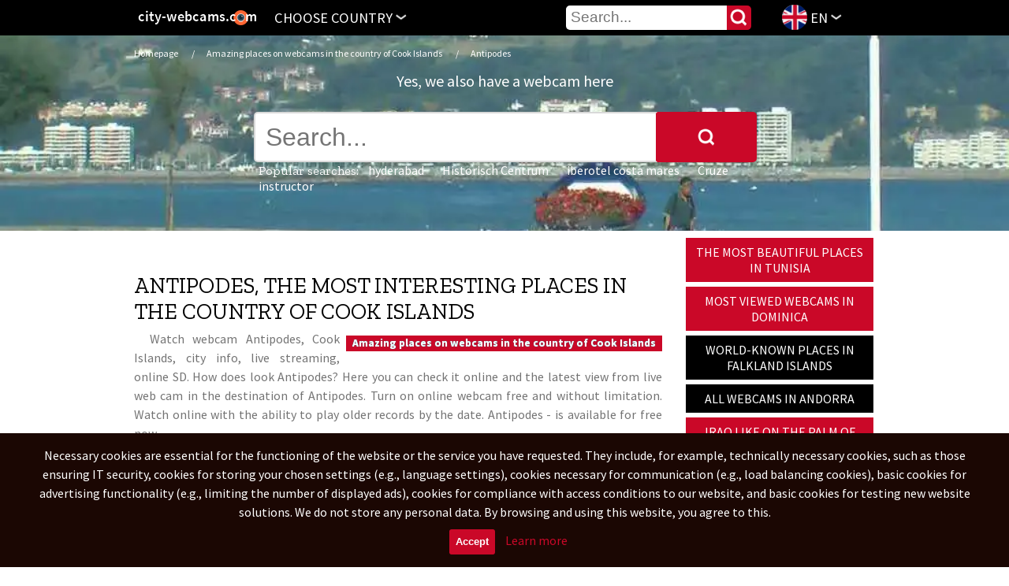

--- FILE ---
content_type: text/html; charset=UTF-8
request_url: https://city-webcams.com/live?streaming=cookislands-p&webcam=Antipodes
body_size: 33849
content:
       
       
       


<!DOCTYPE html>
<html lang="en" xmlns:og="http://opengraphprotocol.org/schema/" prefix="og: http://ogp.me/ns#" oncopy="return false" oncut="return false" oncontextmenu="return false">
<head>
<meta http-equiv="Content-Type" content="text/html; charset=UTF-8" />
<meta charset="utf-8" />
<meta name="content-language" content="en" />
<meta name="language" content="en" />
<meta name="googlebot" content="snippet,archive" />
<meta name="google" content="notranslate" />
<meta name="google-site-verification" content="wdkcCG0lSJ7XKyPWaWHX0LSVvSF3xRDELBfCDIeej4E" />
<meta name="author" content="Advertising agency Mrazici.com" />
<meta name="robots" content="index, follow" />
<meta name="viewport" content="width=device-width, initial-scale=1.0, maximum-scale=1.0, user-scalable=1" />
<meta property="og:description" content="Local webcams and live streaming from around the world" />
<meta property="og:image" content="https://city-webcams.com/images/logo.png" />
<meta property="og:title" content="Antipodes - Local webcams and live streaming from around the world" />
<meta property="og:url" content="https://city-webcams.com" />
<meta property="og:site_name" content="city-webcams.com" />
<meta property="og:type" content="website">
<link rel="shortcut icon" href="/images/favicon.ico">
<link rel="icon" href="/images/largetile.png"/>
<link rel="icon" sizes="16x16 32x32 48x48 64x64" href="/images/favicon.ico">
<link rel="icon" type="image/png" sizes="196x196" href="/images/favicon-196.png">
<link rel="icon" type="image/png" sizes="192x192" href="/images/favicon-192.png">
<link rel="icon" type="image/png" sizes="160x160" href="/images/favicon-160.png">
<link rel="icon" type="image/png" sizes="96x96" href="/images/favicon-96.png">
<link rel="icon" type="image/png" sizes="48x48" href="/images/favicon-48.png">
<link rel="icon" type="image/png" sizes="64x64" href="/images/favicon-64.png">
<link rel="icon" type="image/png" sizes="32x32" href="/images/favicon-32.png">
<link rel="icon" type="image/png" sizes="16x16" href="/images/favicon-16.png">
<link rel="icon" type="image/png" href="/images/favicon-128.png" sizes="128x128" />
<meta name="application-name" content="&nbsp;"/>
<link rel="apple-touch-icon" href="/images/favicon-57.png">
<link rel="apple-touch-icon" sizes="114x114" href="/images/favicon-114.png">
<link rel="apple-touch-icon" sizes="72x72" href="/images/favicon-72.png">
<link rel="apple-touch-icon" sizes="144x144" href="/images/favicon-144.png">
<link rel="apple-touch-icon" sizes="60x60" href="/images/favicon-60.png">
<link rel="apple-touch-icon" sizes="120x120" href="/images/favicon-120.png">
<link rel="apple-touch-icon" sizes="76x76" href="/images/favicon-76.png">
<link rel="apple-touch-icon" sizes="152x152" href="/images/favicon-152.png">
<link rel="apple-touch-icon" sizes="180x180" href="/images/favicon-180.png">
<meta name="msapplication-TileColor" content="#000000">
<meta name="msapplication-TileImage" content="/images/favicon-144.png">
<meta name="msapplication-config" content="/images/browserconfig.xml">
<link rel="apple-touch-icon-precomposed" sizes="57x57" href="/images/largetile.png" />
<link rel="apple-touch-icon-precomposed" sizes="114x114" href="/images/largetile.png" />
<link rel="apple-touch-icon-precomposed" sizes="72x72" href="/images/largetile.png" />
<link rel="apple-touch-icon-precomposed" sizes="144x144" href="/images/largetile.png" />
<link rel="apple-touch-icon-precomposed" sizes="60x60" href="/images/largetile.png" />
<link rel="apple-touch-icon-precomposed" sizes="120x120" href="/images/largetile.png" />
<link rel="apple-touch-icon-precomposed" sizes="76x76" href="/images/largetile.png" />
<link rel="apple-touch-icon-precomposed" href="/images/favicon-152.png" sizes="152x152">
<link rel="apple-touch-startup-image" href="/images/mediumtile.png"/>
<link rel="image_src" href="https://city-webcams.com/images/logo.png" />
<link rel="previewimage" href="https://city-webcams.com/images/largetile.png" />
<link rel="stylesheet" href="/main.css" media="all" />

<!-- Lang-->
<link rel="alternate" hreflang="en" href="https://city-webcams.com/live?streaming=cookislands-p&webcam=Antipodes&l=en" />
<link rel="alternate" hreflang="cs" href="https://city-webcams.com/live?streaming=cookislands-p&webcam=Antipodes&l=cs" />
<link rel="alternate" hreflang="vi" href="https://city-webcams.com/live?streaming=cookislands-p&webcam=Antipodes&l=vi" />
<link rel="alternate" hreflang="es" href="https://city-webcams.com/live?streaming=cookislands-p&webcam=Antipodes&l=es" />
<link rel="alternate" hreflang="ru" href="https://city-webcams.com/live?streaming=cookislands-p&webcam=Antipodes&l=ru" />
<link rel="alternate" hreflang="fr" href="https://city-webcams.com/live?streaming=cookislands-p&webcam=Antipodes&l=fr" />
<link rel="alternate" hreflang="zh" href="https://city-webcams.com/live?streaming=cookislands-p&webcam=Antipodes&l=zh" />
<link rel="alternate" hreflang="de" href="https://city-webcams.com/live?streaming=cookislands-p&webcam=Antipodes&l=de" />
<link rel="alternate" hreflang="pt" href="https://city-webcams.com/live?streaming=cookislands-p&webcam=Antipodes&l=pt" />
<link rel="alternate" hreflang="nl" href="https://city-webcams.com/live?streaming=cookislands-p&webcam=Antipodes&l=nl" />
<link rel="alternate" hreflang="it" href="https://city-webcams.com/live?streaming=cookislands-p&webcam=Antipodes&l=it" />
<link rel="alternate" hreflang="sv" href="https://city-webcams.com/live?streaming=cookislands-p&webcam=Antipodes&l=sv" />
<link rel="alternate" hreflang="pl" href="https://city-webcams.com/live?streaming=cookislands-p&webcam=Antipodes&l=pl" />
<link rel="alternate" hreflang="hi" href="https://city-webcams.com/live?streaming=cookislands-p&webcam=Antipodes&l=hi" />
<link rel="alternate" hreflang="ja" href="https://city-webcams.com/live?streaming=cookislands-p&webcam=Antipodes&l=ja" />
<link rel="alternate" hreflang="fi" href="https://city-webcams.com/live?streaming=cookislands-p&webcam=Antipodes&l=fi" />
<link rel="alternate" hreflang="ar" href="https://city-webcams.com/live?streaming=cookislands-p&webcam=Antipodes&l=ar" />
<link rel="alternate" hreflang="bn" href="https://city-webcams.com/live?streaming=cookislands-p&webcam=Antipodes&l=bn" />
<link rel="alternate" hreflang="x-default" href="https://city-webcams.com/live?streaming=cookislands-p&webcam=Antipodes" />
<!-- End of Lang-->
<link rel="canonical" href="https://city-webcams.com/live?streaming=cookislands-p&webcam=Antipodes" />
<meta name="B-verify" content="61c3eafcf29bfb006349f387dd59320a794bad19" />

<link href="https://fonts.googleapis.com/css?family=Source+Sans+Pro:300,400,700|Zilla+Slab:300,400,500,700&amp;subset=latin-ext,vietnamese" rel="stylesheet">
<script src="https://ajax.googleapis.com/ajax/libs/jquery/1.11.0/jquery.min.js"></script>

<script src="/ad/c/comforter.js"></script>





<script data-cfasync="false" src="//d3i28n8laz9lyd.cloudfront.net/?alnid=957551"></script>



<!--
<script data-cfasync="false">
/*<![CDATA[/* */
(function(){var d=window,p="cf8b75080bf7e213f122c73b7112b1fd",x=[["siteId",5+73*843-323+4657672],["minBid",0.005],["popundersPerIP","2,1"],["delayBetween",0],["default",false],["defaultPerDay",0],["topmostLayer",!0]],y=["d3d3LmNkbjRhZHMuY29tL2NvbW1vbi9hc3NldHMvdGNvb2tpZXMubWluLmpz","ZDNnNW92Zm5nanc5YncuY2xvdWRmcm9udC5uZXQvcXJpcHBsZS5taW4uanM=","d3d3Lnd5bm9jYnJhdWwuY29tL2NvbW1vbi9hc3NldHMvb2Nvb2tpZXMubWluLmpz","d3d3Lm5uZXR2c3Z4cnhoa2FpLmNvbS9ycmlwcGxlLm1pbi5qcw=="],w=-1,a,k,z=function(){clearTimeout(k);w++;if(y[w]&&!(1730954072000<(new Date).getTime()&&1<w)){a=d.document.createElement("script");a.type="text/javascript";a.async=!0;var o=d.document.getElementsByTagName("script")[0];a.src="https://"+atob(y[w]);a.crossOrigin="anonymous";a.onerror=z;a.onload=function(){clearTimeout(k);d[p.slice(0,16)+p.slice(0,16)]||z()};k=setTimeout(z,5E3);o.parentNode.insertBefore(a,o)}};if(!d[p]){try{Object.freeze(d[p]=x)}catch(e){}z()}})();
/*]]>/* */
</script>
-->

<!---->
<!--<div id="97797-39"><script src="//ads.themoneytizer.com/s/gen.js?type=39"></script><script src="//ads.themoneytizer.com/s/requestform.js?siteId=97797&formatId=39"></script></div>
-->
<div id="zc_929368"></div>
<script type="text/javascript">
    (function (d, c) {
        var s = d.createElement('script');
        s.type = 'text/javascript';
        s.src = 'https://eu.can-get-some.in/p/929368?c=zc_929368';
        s.async = true;
        d.getElementById(c).appendChild(s);
    })(document, 'zc_929368');
</script>


<!---->

<!---->                                                                

<script>
window.onscroll = function() {myscrollFunction()};
function myscrollFunction() {
    if (document.body.scrollTop > 1 || document.documentElement.scrollTop > 1) {
        document.getElementById("fixni-menu").className = "fixni-menu";
    } else {
        document.getElementById("fixni-menu").className = "";
    }
}
</script>

<script async data-cfasync="false">
  (function() {
      const url = new URL(window.location.href);
      const clickID = url.searchParams.get("click_id");
      const sourceID = url.searchParams.get("source_id");

      const s = document.createElement("script");
      s.dataset.cfasync = "false";
      s.src = "https://push-sdk.com/f/sdk.js?z=929367";
      s.onload = (opts) => {
          opts.zoneID = 929367;
          opts.extClickID = clickID;
          opts.subID1 = sourceID;
          opts.actions.onPermissionGranted = () => {};
          opts.actions.onPermissionDenied = () => {};
          opts.actions.onAlreadySubscribed = () => {};
          opts.actions.onError = () => {};
      };
      document.head.appendChild(s);
  })()
</script>

<!-- Quantcast Choice. Consent Manager Tag v2.0 (for TCF 2.0) -->
<!--
<script type="text/javascript" async=true>
(function() {
  var host = 'www.themoneytizer.com';
  var element = document.createElement('script');
  var firstScript = document.getElementsByTagName('script')[0];
  var url = 'https://cmp.quantcast.com'
    .concat('/choice/', '6Fv0cGNfc_bw8', '/', host, '/choice.js');
  var uspTries = 0;
  var uspTriesLimit = 3;
  element.async = true;
  element.type = 'text/javascript';
  element.src = url;

  firstScript.parentNode.insertBefore(element, firstScript);

  function makeStub() {
    var TCF_LOCATOR_NAME = '__tcfapiLocator';
    var queue = [];
    var win = window;
    var cmpFrame;

    function addFrame() {
      var doc = win.document;
      var otherCMP = !!(win.frames[TCF_LOCATOR_NAME]);

      if (!otherCMP) {
        if (doc.body) {
          var iframe = doc.createElement('iframe');

          iframe.style.cssText = 'display:none';
          iframe.name = TCF_LOCATOR_NAME;
          doc.body.appendChild(iframe);
        } else {
          setTimeout(addFrame, 5);
        }
      }
      return !otherCMP;
    }

    function tcfAPIHandler() {
      var gdprApplies;
      var args = arguments;

      if (!args.length) {
        return queue;
      } else if (args[0] === 'setGdprApplies') {
        if (
          args.length > 3 &&
          args[2] === 2 &&
          typeof args[3] === 'boolean'
        ) {
          gdprApplies = args[3];
          if (typeof args[2] === 'function') {
            args[2]('set', true);
          }
        }
      } else if (args[0] === 'ping') {
        var retr = {
          gdprApplies: gdprApplies,
          cmpLoaded: false,
          cmpStatus: 'stub'
        };

        if (typeof args[2] === 'function') {
          args[2](retr);
        }
      } else {
        if(args[0] === 'init' && typeof args[3] === 'object') {
          args[3] = { ...args[3], tag_version: 'V2' };
        }
        queue.push(args);
      }
    }

    function postMessageEventHandler(event) {
      var msgIsString = typeof event.data === 'string';
      var json = {};

      try {
        if (msgIsString) {
          json = JSON.parse(event.data);
        } else {
          json = event.data;
        }
      } catch (ignore) {}

      var payload = json.__tcfapiCall;

      if (payload) {
        window.__tcfapi(
          payload.command,
          payload.version,
          function(retValue, success) {
            var returnMsg = {
              __tcfapiReturn: {
                returnValue: retValue,
                success: success,
                callId: payload.callId
              }
            };
            if (msgIsString) {
              returnMsg = JSON.stringify(returnMsg);
            }
            if (event && event.source && event.source.postMessage) {
              event.source.postMessage(returnMsg, '*');
            }
          },
          payload.parameter
        );
      }
    }

    while (win) {
      try {
        if (win.frames[TCF_LOCATOR_NAME]) {
          cmpFrame = win;
          break;
        }
      } catch (ignore) {}

      if (win === window.top) {
        break;
      }
      win = win.parent;
    }
    if (!cmpFrame) {
      addFrame();
      win.__tcfapi = tcfAPIHandler;
      win.addEventListener('message', postMessageEventHandler, false);
    }
  };

  makeStub();

  var uspStubFunction = function() {
    var arg = arguments;
    if (typeof window.__uspapi !== uspStubFunction) {
      setTimeout(function() {
        if (typeof window.__uspapi !== 'undefined') {
          window.__uspapi.apply(window.__uspapi, arg);
        }
      }, 500);
    }
  };

  var checkIfUspIsReady = function() {
    uspTries++;
    if (window.__uspapi === uspStubFunction && uspTries < uspTriesLimit) {
      console.warn('USP is not accessible');
    } else {
      clearInterval(uspInterval);
    }
  };

  if (typeof window.__uspapi === 'undefined') {
    window.__uspapi = uspStubFunction;
    var uspInterval = setInterval(checkIfUspIsReady, 6000);
  }
})();
</script>
-->
<!-- End Quantcast Choice. Consent Manager Tag v2.0 (for TCF 2.0) -->

<!--
<script defer src="https://cdn.unblockia.com/h.js"></script>
-->
<!--
<div id="97797-15"><script src="//ads.themoneytizer.com/s/gen.js?type=15"></script><script src="//ads.themoneytizer.com/s/requestform.js?siteId=97797&formatId=15"></script></div>
-->

<!--<div id="97797-6"><script src="//ads.themoneytizer.com/s/gen.js?type=6"></script><script src="//ads.themoneytizer.com/s/requestform.js?siteId=97797&formatId=6"></script></div>
-->

 
 


                                                                          
<title>Antipodes webcam, live camera and Local information from Antipodes, Cook Islands, live streaming</title>
<meta name='description' content='How does look Antipodes? Here you can check it online and the latest view from live web cam in the destination of Antipodes, Cook Islands - city info - Turn on webcam free on city-webcams.com - Cook Islands'>
<meta name='keywords' content='Antipodes, Cook Islands, Local information, Play webcam free, watch, turn on, webcam, online, live, streaming, stream, webcams, destination, cities, hd'>
<style>
:root {--maincolor:#CA0828;}
</style>

</head>
    <body>



<div style="background-image: url(/images/doheaderu/48.webp);" class="obrazekzahlavni">

<div itemscope itemtype="http://schema.org/Organization" class="visually-hidden">
    <span itemprop="name">city-webcams.com</span><br>
    Email: <span itemprop="email">info@city-webcams.com</span>
    <span itemprop="url">https://city-webcams.com/live?streaming=cookislands-p&webcam=Antipodes</span>
    <img itemprop="logo" src="images/logosub.png" alt="logo city-webcams.com"/>
    <span itemprop="description">It is now possible to watch events from around the world. Live streams from all the famous places in our amazing world are available on this website. Watch live webcam broadcasts from places that matter to you.</span>
</div>

  <a href="/"></a>

  <div id="fixni-menu">
    <div class="menu fleft">
      <div>
      <a href="/" class="fixni-logo" title="Live webcams" itemprop="logo"></a>

                                                                      
<a class="a cpointer" title="Choose country - Live webcams" id="vyjed" onclick="window.scrollTo(0, 0);">Choose country<img class="sesipkou sesipkouotocenou" src="../images/sipka.png"/></a>
<a class="a cpointer dnone" title="close menu" id="zajed">close menu<img class="sesipkou" src="../images/sipka.png"/></a>

<a class="a cpointer tedvybranyjazyk envlajka" title="Choose language" id="vyjedjazyky">EN<img class="sesipkou sesipkouotocenou" src="../images/sipka.png"/></a>
<a class="a cpointer dnone sakradoprava" title="close menu" id="zajedjazyky">close menu<img class="sesipkou" src="../images/sipka.png"/></a>
      <div class="vsudekolemjazyky" id="vsudekolemjazyky">
      <div class="vyjizdecimenujazyky" id="vyjizdecimenujazyky">
        <nav>
<a href="/live?streaming=cookislands-p&webcam=Antipodes&l=en" class="tedvybranyjazyk envlajka notcurrentlang currentlang" title="English">English</a>
<a href="/live?streaming=cookislands-p&webcam=Antipodes&l=es" class="tedvybranyjazyk esvlajka notcurrentlang " title="Español">Español</a>
<a href="/live?streaming=cookislands-p&webcam=Antipodes&l=pt" class="tedvybranyjazyk ptvlajka notcurrentlang " title="Português">Português</a>
<a href="/live?streaming=cookislands-p&webcam=Antipodes&l=zh" class="tedvybranyjazyk zhvlajka notcurrentlang " title="Zhōngwén">简体中文</a>
<a href="/live?streaming=cookislands-p&webcam=Antipodes&l=ru" class="tedvybranyjazyk ruvlajka notcurrentlang " title="Pусский">Русский</a>
<a href="/live?streaming=cookislands-p&webcam=Antipodes&l=cs" class="tedvybranyjazyk csvlajka notcurrentlang " title="Česky">Čeština</a>
<a href="/live?streaming=cookislands-p&webcam=Antipodes&l=fr" class="tedvybranyjazyk frvlajka notcurrentlang " title="Français">Français</a>
<a href="/live?streaming=cookislands-p&webcam=Antipodes&l=vi" class="tedvybranyjazyk vivlajka notcurrentlang " title="Tiếng việt">Tiếng Việt</a>
<a href="/live?streaming=cookislands-p&webcam=Antipodes&l=de" class="tedvybranyjazyk devlajka notcurrentlang " title="Deutsch">Deutsch</a>
<a href="/live?streaming=cookislands-p&webcam=Antipodes&l=nl" class="tedvybranyjazyk nlvlajka notcurrentlang " title="Nederlands">Nederlands</a>
<a href="/live?streaming=cookislands-p&webcam=Antipodes&l=it" class="tedvybranyjazyk itvlajka notcurrentlang " title="Italiano">Italiano</a>
<a href="/live?streaming=cookislands-p&webcam=Antipodes&l=sv" class="tedvybranyjazyk svvlajka notcurrentlang " title="Svenska">Svenska</a>
<a href="/live?streaming=cookislands-p&webcam=Antipodes&l=fi" class="tedvybranyjazyk fivlajka notcurrentlang " title="Suomalainen">Suomalainen</a>
<a href="/live?streaming=cookislands-p&webcam=Antipodes&l=pl" class="tedvybranyjazyk plvlajka notcurrentlang " title="Język polski">Polski</a>
<a href="/live?streaming=cookislands-p&webcam=Antipodes&l=hi" class="tedvybranyjazyk hivlajka notcurrentlang " title="हिन्दी">हिन्दी</a>
<a href="/live?streaming=cookislands-p&webcam=Antipodes&l=ja" class="tedvybranyjazyk javlajka notcurrentlang " title="日本語">日本語</a>
<a href="/live?streaming=cookislands-p&webcam=Antipodes&l=ar" class="tedvybranyjazyk arvlajka notcurrentlang " title="عربى">عربى</a>
<a href="/live?streaming=cookislands-p&webcam=Antipodes&l=bn" class="tedvybranyjazyk bnvlajka notcurrentlang " title="বাংলা">বাংলা</a>
</nav>                                                                                                                                                                                                                                                                                                                                                                                                                                                                                                               
      <div class="clear"></div>
      </div>
      <div class="clear"></div>
      </div>
<script>$(document).ready(function() { $("#vyjedjazyky").click(function() { $("#vsudekolemjazyky").css("display","block"); $("#vyjedjazyky").css("display","none"); $("#zajedjazyky").css("display","block"); $("#pravareklama").css("display","none"); $("#vsudekolem").css("display","none"); $("#zajed").css("display","none"); $("#vyjed").css("display","block"); }); });</script>
<script>$(document).ready(function() { $("#zajedjazyky").click(function() { $("#vsudekolemjazyky").css("display","none"); $("#vyjedjazyky").css("display","block"); $("#zajedjazyky").css("display","none"); $("#pravareklama").css("display",""); $("#vsudekolem").css("display","none"); }); });</script>
<script>$(document).ready(function() { $("#vsudekolemjazyky").click(function() { $("#vsudekolemjazyky").css("display","none"); $("#vyjedjazyky").css("display","block"); $("#zajedjazyky").css("display","none"); $("#vsudekolem").css("display","none"); }); });</script>

          <div class="searchdiv searchdiv1">
  <form action="/hledani" type="text" method="post">
    <input class="hledej" type="submit" value="" />
<input type="text" id="lastname" name="lastname" value="" maxlength="100" placeholder="Your last name"/>
    <input type="text" name="cochcete" class="search" placeholder="Search..." pattern=".{3,40}" required title="What are you looking for?" max="40" maxlength="40" />
</form>

                                                                                                                                                         
          </div>

      </div>
    </div>
  </div>                                                     

    <div id="jenkvuliodskakufixmenu" style="width: 100%; height: 1px; margin-bottom: 50px;"></div>  


<div class="dnone dnone">
  <div class="reklamafixdole reklamafixdolevzdy  " style="margin-left:auto !important;margin-right:auto !important;">
<img
title=""
style="cursor:pointer;" 
data-target="_blank" 
data-href=""
class=" clear"
src="" 
alt=""
/>

  </div>  
</div>

<div class="clear"></div>  

      <div class="vsudekolem" id="vsudekolem">
      <div class="menuvestrance vyjizdecimenu kontinenty" id="vyjizdecimenu">
        <nav>

<h2 class="before">Select by countries</h2>

<ul itemscope itemtype="http://www.schema.org/SiteNavigationElement" class="abytonebyloulstyle">

<div class="severniamerika">
<h3>North America</h3>
        <li>
            <a itemprop="url" href="/streaming-antiguaandbarbuda" class="a " title="webcams in Antigua and Barbuda">
                <span itemprop="name">Antigua and Barbuda</span><span class="hubenypismo"> (363)</span>
            </a>
        </li>
                <li>
            <a itemprop="url" href="/streaming-anguilla" class="a " title="webcams in Anguilla">
                <span itemprop="name">Anguilla</span><span class="hubenypismo"> (127)</span>
            </a>
        </li>
                <li>
            <a itemprop="url" href="/streaming-barbados" class="a " title="webcams in Barbados">
                <span itemprop="name">Barbados</span><span class="hubenypismo"> (1044)</span>
            </a>
        </li>
                <li>
            <a itemprop="url" href="/streaming-saintbarthelemy" class="a " title="webcams in Saint Barthélemy">
                <span itemprop="name">Saint Barthélemy</span><span class="hubenypismo"> (153)</span>
            </a>
        </li>
                <li>
            <a itemprop="url" href="/streaming-bermuda" class="a " title="webcams in Bermuda">
                <span itemprop="name">Bermuda</span><span class="hubenypismo"> (71)</span>
            </a>
        </li>
                <li>
            <a itemprop="url" href="/streaming-bahamas" class="a " title="webcams in Bahamas">
                <span itemprop="name">Bahamas</span><span class="hubenypismo"> (1122)</span>
            </a>
        </li>
                <li>
            <a itemprop="url" href="/streaming-belize" class="a " title="webcams in Belize">
                <span itemprop="name">Belize</span><span class="hubenypismo"> (1198)</span>
            </a>
        </li>
                <li>
            <a itemprop="url" href="/streaming-canada" class="a " title="webcams in Canada">
                <span itemprop="name">Canada</span><span class="hubenypismo"> (23822)</span>
            </a>
        </li>
                <li>
            <a itemprop="url" href="/streaming-costarica" class="a " title="webcams in Costa Rica">
                <span itemprop="name">Costa Rica</span><span class="hubenypismo"> (7989)</span>
            </a>
        </li>
                <li>
            <a itemprop="url" href="/streaming-cuba" class="a " title="webcams in Cuba">
                <span itemprop="name">Cuba</span><span class="hubenypismo"> (14502)</span>
            </a>
        </li>
                <li>
            <a itemprop="url" href="/streaming-dominica" class="a " title="webcams in Dominica">
                <span itemprop="name">Dominica</span><span class="hubenypismo"> (189)</span>
            </a>
        </li>
                <li>
            <a itemprop="url" href="/streaming-dominicanrepublic" class="a " title="webcams in Dominican Republic">
                <span itemprop="name">Dominican Republic</span><span class="hubenypismo"> (9789)</span>
            </a>
        </li>
                <li>
            <a itemprop="url" href="/streaming-grenada" class="a " title="webcams in Grenada">
                <span itemprop="name">Grenada</span><span class="hubenypismo"> (494)</span>
            </a>
        </li>
                <li>
            <a itemprop="url" href="/streaming-greenland" class="a " title="webcams in Greenland">
                <span itemprop="name">Greenland</span><span class="hubenypismo"> (1020)</span>
            </a>
        </li>
                <li>
            <a itemprop="url" href="/streaming-guadeloupe" class="a " title="webcams in Guadeloupe">
                <span itemprop="name">Guadeloupe</span><span class="hubenypismo"> (3475)</span>
            </a>
        </li>
                <li>
            <a itemprop="url" href="/streaming-guatemala" class="a " title="webcams in Guatemala">
                <span itemprop="name">Guatemala</span><span class="hubenypismo"> (6238)</span>
            </a>
        </li>
                <li>
            <a itemprop="url" href="/streaming-honduras" class="a " title="webcams in Honduras">
                <span itemprop="name">Honduras</span><span class="hubenypismo"> (8845)</span>
            </a>
        </li>
                <li>
            <a itemprop="url" href="/streaming-haiti" class="a " title="webcams in Haiti">
                <span itemprop="name">Haiti</span><span class="hubenypismo"> (9077)</span>
            </a>
        </li>
                <li>
            <a itemprop="url" href="/streaming-jamaica" class="a " title="webcams in Jamaica">
                <span itemprop="name">Jamaica</span><span class="hubenypismo"> (3835)</span>
            </a>
        </li>
                <li>
            <a itemprop="url" href="/streaming-usa" class="a " title="webcams in United States">
                <span itemprop="name">United States</span><span class="hubenypismo"> (389283)</span>
            </a>
        </li>
        </div>
                        
<div class="jizniamerika">
<h3>South America</h3>
        <li>
            <a itemprop="url" href="/streaming-netherlandsantilles" class="a " title="webcams in Netherlands Antilles">
                <span itemprop="name">Netherlands Antilles</span><span class="hubenypismo"> (853)</span>
            </a>
        </li>
                <li>
            <a itemprop="url" href="/streaming-argentina" class="a " title="webcams in Argentina">
                <span itemprop="name">Argentina</span><span class="hubenypismo"> (28448)</span>
            </a>
        </li>
                <li>
            <a itemprop="url" href="/streaming-aruba" class="a " title="webcams in Aruba">
                <span itemprop="name">Aruba</span><span class="hubenypismo"> (618)</span>
            </a>
        </li>
                <li>
            <a itemprop="url" href="/streaming-bolivia" class="a " title="webcams in Bolivia">
                <span itemprop="name">Bolivia</span><span class="hubenypismo"> (16566)</span>
            </a>
        </li>
                <li>
            <a itemprop="url" href="/streaming-caribbeannetherlands" class="a " title="webcams in Caribbean Netherlands">
                <span itemprop="name">Caribbean Netherlands</span><span class="hubenypismo"> (269)</span>
            </a>
        </li>
                <li>
            <a itemprop="url" href="/streaming-brazilia" class="a " title="webcams in Brazilia">
                <span itemprop="name">Brazilia</span><span class="hubenypismo"> (115444)</span>
            </a>
        </li>
                <li>
            <a itemprop="url" href="/streaming-chile" class="a " title="webcams in Chile">
                <span itemprop="name">Chile</span><span class="hubenypismo"> (16297)</span>
            </a>
        </li>
                <li>
            <a itemprop="url" href="/streaming-colombia" class="a " title="webcams in Colombia">
                <span itemprop="name">Colombia</span><span class="hubenypismo"> (35611)</span>
            </a>
        </li>
                <li>
            <a itemprop="url" href="/streaming-curacao" class="a " title="webcams in Curaçao">
                <span itemprop="name">Curaçao</span><span class="hubenypismo"> (572)</span>
            </a>
        </li>
                <li>
            <a itemprop="url" href="/streaming-ecuador" class="a " title="webcams in Ecuador">
                <span itemprop="name">Ecuador</span><span class="hubenypismo"> (9362)</span>
            </a>
        </li>
                <li>
            <a itemprop="url" href="/streaming-falklandislands" class="a " title="webcams in Falkland Islands">
                <span itemprop="name">Falkland Islands</span><span class="hubenypismo"> (314)</span>
            </a>
        </li>
                <li>
            <a itemprop="url" href="/streaming-frenchguiana" class="a " title="webcams in French Guiana">
                <span itemprop="name">French Guiana</span><span class="hubenypismo"> (970)</span>
            </a>
        </li>
                <li>
            <a itemprop="url" href="/streaming-guyana" class="a " title="webcams in Guyana">
                <span itemprop="name">Guyana</span><span class="hubenypismo"> (904)</span>
            </a>
        </li>
        </div>
            
<div class="asie">
<h3>Asia</h3>
        <li>
            <a itemprop="url" href="/streaming-unitedarabemirates" class="a " title="webcams in United Arab Emirates">
                <span itemprop="name">United Arab Emirates</span><span class="hubenypismo"> (1262)</span>
            </a>
        </li>
        <li>
            <a itemprop="url" href="/streaming-afghanistan" class="a " title="webcams in Afghanistan">
                <span itemprop="name">Afghanistan</span><span class="hubenypismo"> (74651)</span>
            </a>
        </li>
        <li>
            <a itemprop="url" href="/streaming-armenia" class="a " title="webcams in Armenia">
                <span itemprop="name">Armenia</span><span class="hubenypismo"> (5243)</span>
            </a>
        </li>
        <li>
            <a itemprop="url" href="/streaming-bangladesh" class="a " title="webcams in Bangladesh">
                <span itemprop="name">Bangladesh</span><span class="hubenypismo"> (24499)</span>
            </a>
        </li>
        <li>
            <a itemprop="url" href="/streaming-bahrain" class="a " title="webcams in Bahrain">
                <span itemprop="name">Bahrain</span><span class="hubenypismo"> (663)</span>
            </a>
        </li>
        <li>
            <a itemprop="url" href="/streaming-bruneidarussalam" class="a " title="webcams in Brunei Darussalam">
                <span itemprop="name">Brunei Darussalam</span><span class="hubenypismo"> (513)</span>
            </a>
        </li>
        <li>
            <a itemprop="url" href="/streaming-bhutan" class="a " title="webcams in Bhutan">
                <span itemprop="name">Bhutan</span><span class="hubenypismo"> (417)</span>
            </a>
        </li>
        <li>
            <a itemprop="url" href="/streaming-myanmar" class="a " title="webcams in Myanmar (Burma)">
                <span itemprop="name">Myanmar (Burma)</span><span class="hubenypismo"> (32814)</span>
            </a>
        </li>
        <li>
            <a itemprop="url" href="/streaming-cocosislands" class="a " title="webcams in Cocos (Keeling) Islands">
                <span itemprop="name">Cocos (Keeling) Islands</span><span class="hubenypismo"> (14)</span>
            </a>
        </li>
        <li>
            <a itemprop="url" href="/streaming-china" class="a " title="webcams in China">
                <span itemprop="name">China</span><span class="hubenypismo"> (197070)</span>
            </a>
        </li>
        <li>
            <a itemprop="url" href="/streaming-christmasisland" class="a " title="webcams in Christmas Island">
                <span itemprop="name">Christmas Island</span><span class="hubenypismo"> (18)</span>
            </a>
        </li>
        <li>
            <a itemprop="url" href="/streaming-hongkong" class="a " title="webcams in Hong Kong">
                <span itemprop="name">Hong Kong</span><span class="hubenypismo"> (4793)</span>
            </a>
        </li>
        <li>
            <a itemprop="url" href="/streaming-indonesia" class="a " title="webcams in Indonesia">
                <span itemprop="name">Indonesia</span><span class="hubenypismo"> (177873)</span>
            </a>
        </li>
        <li>
            <a itemprop="url" href="/streaming-israel" class="a " title="webcams in Israel">
                <span itemprop="name">Israel</span><span class="hubenypismo"> (9596)</span>
            </a>
        </li>
        <li>
            <a itemprop="url" href="/streaming-india" class="a " title="webcams in India">
                <span itemprop="name">India</span><span class="hubenypismo"> (80268)</span>
            </a>
        </li>
        <li>
            <a itemprop="url" href="/streaming-iraq" class="a " title="webcams in Iraq">
                <span itemprop="name">Iraq</span><span class="hubenypismo"> (17058)</span>
            </a>
        </li>
        <li>
            <a itemprop="url" href="/streaming-iran" class="a " title="webcams in Iran">
                <span itemprop="name">Iran</span><span class="hubenypismo"> (108004)</span>
            </a>
        </li>
        <li>
            <a itemprop="url" href="/streaming-jordan" class="a " title="webcams in Jordan">
                <span itemprop="name">Jordan</span><span class="hubenypismo"> (3597)</span>
            </a>
        </li>
        <li>
            <a itemprop="url" href="/streaming-japan" class="a " title="webcams in Japan">
                <span itemprop="name">Japan</span><span class="hubenypismo"> (50512)</span>
            </a>
        </li>
        <li>
            <a itemprop="url" href="/streaming-kyrgyzstan" class="a " title="webcams in Kyrgyzstan">
                <span itemprop="name">Kyrgyzstan</span><span class="hubenypismo"> (3745)</span>
            </a>
        </li>
        <li>
            <a itemprop="url" href="/streaming-cambodia" class="a " title="webcams in Cambodia">
                <span itemprop="name">Cambodia</span><span class="hubenypismo"> (14443)</span>
            </a>
        </li>
        <li>
            <a itemprop="url" href="/streaming-palestinianterritory" class="a " title="webcams in Palestinian Territory">
                <span itemprop="name">Palestinian Territory</span><span class="hubenypismo"> (2117)</span>
            </a>
        </li>
        <li>
            <a itemprop="url" href="/streaming-russianfederation" class="a " title="webcams in Russia (Russian Federation)">
                <span itemprop="name">Russia (Russian Federation)</span><span class="hubenypismo"> (181444)</span>
            </a>
        </li>
</div>
            
<div class="evropa">
<h3>Europe</h3>
    <li>
        <a itemprop="url" href="/streaming-andorra" class="a " title="webcams in Andorra">
            <span itemprop="name">Andorra</span><span class="hubenypismo"> (184)</span>
        </a>
    </li>
        <li>
        <a itemprop="url" href="/streaming-albania" class="a " title="webcams in Albania">
            <span itemprop="name">Albania</span><span class="hubenypismo"> (22125)</span>
        </a>
    </li>
        <li>
        <a itemprop="url" href="/streaming-austria" class="a " title="webcams in Austria">
            <span itemprop="name">Austria</span><span class="hubenypismo"> (47266)</span>
        </a>
    </li>
        <li>
        <a itemprop="url" href="/streaming-azerbaijan" class="a " title="webcams in Azerbaijan">
            <span itemprop="name">Azerbaijan</span><span class="hubenypismo"> (12435)</span>
        </a>
    </li>
        <li>
        <a itemprop="url" href="/streaming-bosniaandherzegovina" class="a " title="webcams in Bosnia and Herzegovina">
            <span itemprop="name">Bosnia and Herzegovina</span><span class="hubenypismo"> (19043)</span>
        </a>
    </li>
        <li>
        <a itemprop="url" href="/streaming-belgium" class="a " title="webcams in Belgium">
            <span itemprop="name">Belgium</span><span class="hubenypismo"> (18859)</span>
        </a>
    </li>
        <li>
        <a itemprop="url" href="/streaming-bulgaria" class="a " title="webcams in Bulgaria">
            <span itemprop="name">Bulgaria</span><span class="hubenypismo"> (31417)</span>
        </a>
    </li>
        <li>
        <a itemprop="url" href="/streaming-belarus" class="a " title="webcams in Belarus">
            <span itemprop="name">Belarus</span><span class="hubenypismo"> (18736)</span>
        </a>
    </li>
        <li>
        <a itemprop="url" href="/streaming-switzerland" class="a " title="webcams in Switzerland">
            <span itemprop="name">Switzerland</span><span class="hubenypismo"> (19931)</span>
        </a>
    </li>
        <li>
        <a itemprop="url" href="/streaming-cyprus" class="a " title="webcams in Cyprus">
            <span itemprop="name">Cyprus</span><span class="hubenypismo"> (9932)</span>
        </a>
    </li>
        <li>
        <a itemprop="url" href="/streaming-czechrepublic" class="a " title="webcams in Czech Republic">
            <span itemprop="name">Czech Republic</span><span class="hubenypismo"> (45164)</span>
        </a>
    </li>
        <li>
        <a itemprop="url" href="/streaming-germany" class="a " title="webcams in Germany">
            <span itemprop="name">Germany</span><span class="hubenypismo"> (168568)</span>
        </a>
    </li>
        <li>
        <a itemprop="url" href="/streaming-denmark" class="a " title="webcams in Denmark">
            <span itemprop="name">Denmark</span><span class="hubenypismo"> (17341)</span>
        </a>
    </li>
        <li>
        <a itemprop="url" href="/streaming-estonia" class="a " title="webcams in Estonia">
            <span itemprop="name">Estonia</span><span class="hubenypismo"> (11597)</span>
        </a>
    </li>
        <li>
        <a itemprop="url" href="/streaming-spain" class="a " title="webcams in Spain">
            <span itemprop="name">Spain</span><span class="hubenypismo"> (170719)</span>
        </a>
    </li>
        <li>
        <a itemprop="url" href="/streaming-finland" class="a " title="webcams in Finland">
            <span itemprop="name">Finland</span><span class="hubenypismo"> (19733)</span>
        </a>
    </li>
        <li>
        <a itemprop="url" href="/streaming-faroeislands" class="a " title="webcams in Faroe Islands">
            <span itemprop="name">Faroe Islands</span><span class="hubenypismo"> (757)</span>
        </a>
    </li>
        <li>
        <a itemprop="url" href="/streaming-france" class="a " title="webcams in France">
            <span itemprop="name">France</span><span class="hubenypismo"> (218763)</span>
        </a>
    </li>
        <li>
        <a itemprop="url" href="/streaming-unitedkingdom" class="a " title="webcams in United Kingdom">
            <span itemprop="name">United Kingdom</span><span class="hubenypismo"> (105326)</span>
        </a>
    </li>
        <li>
        <a itemprop="url" href="/streaming-georgia" class="a " title="webcams in Georgia">
            <span itemprop="name">Georgia</span><span class="hubenypismo"> (16689)</span>
        </a>
    </li>
        <li>
        <a itemprop="url" href="/streaming-guernsey" class="a " title="webcams in Guernsey">
            <span itemprop="name">Guernsey</span><span class="hubenypismo"> (549)</span>
        </a>
    </li>
        <li>
        <a itemprop="url" href="/streaming-gibraltar" class="a " title="webcams in Gibraltar">
            <span itemprop="name">Gibraltar</span><span class="hubenypismo"> (115)</span>
        </a>
    </li>
        <li>
        <a itemprop="url" href="/streaming-greece" class="a " title="webcams in Greece">
            <span itemprop="name">Greece</span><span class="hubenypismo"> (68122)</span>
        </a>
    </li>
        <li>
        <a itemprop="url" href="/streaming-croatia" class="a " title="webcams in Croatia">
            <span itemprop="name">Croatia</span><span class="hubenypismo"> (86626)</span>
        </a>
    </li>
        <li>
        <a itemprop="url" href="/streaming-hungary" class="a " title="webcams in Hungary">
            <span itemprop="name">Hungary</span><span class="hubenypismo"> (30125)</span>
        </a>
    </li>
        <li>
        <a itemprop="url" href="/streaming-ireland" class="a " title="webcams in Ireland">
            <span itemprop="name">Ireland</span><span class="hubenypismo"> (14980)</span>
        </a>
    </li>
        <li>
        <a itemprop="url" href="/streaming-isleofman" class="a " title="webcams in Isle of Man">
            <span itemprop="name">Isle of Man</span><span class="hubenypismo"> (211)</span>
        </a>
    </li>
        <li>
        <a itemprop="url" href="/streaming-iceland" class="a " title="webcams in Iceland">
            <span itemprop="name">Iceland</span><span class="hubenypismo"> (2544)</span>
        </a>
    </li>
        <li>
        <a itemprop="url" href="/streaming-italy" class="a " title="webcams in Italy">
            <span itemprop="name">Italy</span><span class="hubenypismo"> (41490)</span>
        </a>
    </li>
        <li>
        <a itemprop="url" href="/streaming-jersey" class="a " title="webcams in Jersey">
            <span itemprop="name">Jersey</span><span class="hubenypismo"> (200)</span>
        </a>
    </li>
        <li>
        <a itemprop="url" href="/streaming-ukraine" class="a " title="webcams in Ukraine">
            <span itemprop="name">Ukraine</span><span class="hubenypismo"> (51927)</span>
        </a>
    </li>
    </div>
            
<div class="afrika">
<h3>Africa</h3>
    <li>
        <a itemprop="url" href="/streaming-angola" class="a " title="webcams in Angola">
            <span itemprop="name">Angola</span><span class="hubenypismo"> (17599)</span>
        </a>
    </li>
        <li>
        <a itemprop="url" href="/streaming-burkinafaso" class="a " title="webcams in Burkina Faso">
            <span itemprop="name">Burkina Faso</span><span class="hubenypismo"> (12490)</span>
        </a>
    </li>
        <li>
        <a itemprop="url" href="/streaming-burundi" class="a " title="webcams in Burundi">
            <span itemprop="name">Burundi</span><span class="hubenypismo"> (1603)</span>
        </a>
    </li>
        <li>
        <a itemprop="url" href="/streaming-benin" class="a " title="webcams in Benin">
            <span itemprop="name">Benin</span><span class="hubenypismo"> (5992)</span>
        </a>
    </li>
        <li>
        <a itemprop="url" href="/streaming-bouvetisland" class="a " title="webcams in Bouvet Island">
            <span itemprop="name">Bouvet Island</span><span class="hubenypismo"> (13)</span>
        </a>
    </li>
        <li>
        <a itemprop="url" href="/streaming-botswana" class="a " title="webcams in Botswana">
            <span itemprop="name">Botswana</span><span class="hubenypismo"> (955)</span>
        </a>
    </li>
        <li>
        <a itemprop="url" href="/streaming-democraticrepublicofthecongo" class="a " title="webcams in Democratic Republic of the Congo">
            <span itemprop="name">Democratic Republic of the Congo</span><span class="hubenypismo"> (20187)</span>
        </a>
    </li>
        <li>
        <a itemprop="url" href="/streaming-centralafricanrepublic" class="a " title="webcams in Central African Republic">
            <span itemprop="name">Central African Republic</span><span class="hubenypismo"> (6336)</span>
        </a>
    </li>
        <li>
        <a itemprop="url" href="/streaming-congo" class="a " title="webcams in Congo">
            <span itemprop="name">Congo</span><span class="hubenypismo"> (7235)</span>
        </a>
    </li>
        <li>
        <a itemprop="url" href="/streaming-cotedivoire" class="a " title="webcams in Côte d’Ivoire">
            <span itemprop="name">Côte d’Ivoire</span><span class="hubenypismo"> (18781)</span>
        </a>
    </li>
        <li>
        <a itemprop="url" href="/streaming-cameroon" class="a " title="webcams in Cameroon">
            <span itemprop="name">Cameroon</span><span class="hubenypismo"> (11825)</span>
        </a>
    </li>
        <li>
        <a itemprop="url" href="/streaming-capeverde" class="a " title="webcams in Cape Verde">
            <span itemprop="name">Cape Verde</span><span class="hubenypismo"> (1226)</span>
        </a>
    </li>
        <li>
        <a itemprop="url" href="/streaming-djibouti" class="a " title="webcams in Djibouti">
            <span itemprop="name">Djibouti</span><span class="hubenypismo"> (122)</span>
        </a>
    </li>
        <li>
        <a itemprop="url" href="/streaming-algeria" class="a " title="webcams in Algeria">
            <span itemprop="name">Algeria</span><span class="hubenypismo"> (9816)</span>
        </a>
    </li>
        <li>
        <a itemprop="url" href="/streaming-ceutamelilla" class="a " title="webcams in Ceuta, Melilla">
            <span itemprop="name">Ceuta, Melilla</span><span class="hubenypismo"> (108)</span>
        </a>
    </li>
        <li>
        <a itemprop="url" href="/streaming-egypt" class="a " title="webcams in Egypt">
            <span itemprop="name">Egypt</span><span class="hubenypismo"> (17975)</span>
        </a>
    </li>
        <li>
        <a itemprop="url" href="/streaming-westernsahara" class="a " title="webcams in Western Sahara">
            <span itemprop="name">Western Sahara</span><span class="hubenypismo"> (223)</span>
        </a>
    </li>
        <li>
        <a itemprop="url" href="/streaming-eritrea" class="a " title="webcams in Eritrea">
            <span itemprop="name">Eritrea</span><span class="hubenypismo"> (1254)</span>
        </a>
    </li>
        <li>
        <a itemprop="url" href="/streaming-ethiopia" class="a " title="webcams in Ethiopia">
            <span itemprop="name">Ethiopia</span><span class="hubenypismo"> (12996)</span>
        </a>
    </li>
        <li>
        <a itemprop="url" href="/streaming-gabon" class="a " title="webcams in Gabon">
            <span itemprop="name">Gabon</span><span class="hubenypismo"> (3841)</span>
        </a>
    </li>
        <li>
        <a itemprop="url" href="/streaming-ghana" class="a " title="webcams in Ghana">
            <span itemprop="name">Ghana</span><span class="hubenypismo"> (14932)</span>
        </a>
    </li>
        <li>
        <a itemprop="url" href="/streaming-gambia" class="a " title="webcams in Gambia">
            <span itemprop="name">Gambia</span><span class="hubenypismo"> (2635)</span>
        </a>
    </li>
        <li>
        <a itemprop="url" href="/streaming-guinea" class="a " title="webcams in Guinea">
            <span itemprop="name">Guinea</span><span class="hubenypismo"> (7234)</span>
        </a>
    </li>
        <li>
        <a itemprop="url" href="/streaming-equatorialguinea" class="a " title="webcams in Equatorial Guinea">
            <span itemprop="name">Equatorial Guinea</span><span class="hubenypismo"> (2035)</span>
        </a>
    </li>
        <li>
        <a itemprop="url" href="/streaming-guineabissau" class="a " title="webcams in Guinea-Bissau">
            <span itemprop="name">Guinea-Bissau</span><span class="hubenypismo"> (4757)</span>
        </a>
    </li>
        <li>
        <a itemprop="url" href="/streaming-kenya" class="a " title="webcams in Kenya">
            <span itemprop="name">Kenya</span><span class="hubenypismo"> (10521)</span>
        </a>
    </li>
        <li>
        <a itemprop="url" href="/streaming-tunisia" class="a " title="webcams in Tunisia">
            <span itemprop="name">Tunisia</span><span class="hubenypismo"> (7607)</span>
        </a>
    </li>
    </div>
            
<div class="australieaoceanie">
<h3>Australia and Oceania</h3>
    <li>
        <a itemprop="url" href="/streaming-americansamoa" class="a " title="webcams in American Samoa">
            <span itemprop="name">American Samoa</span><span class="hubenypismo"> (410)</span>
        </a>
    </li>
        <li>
        <a itemprop="url" href="/streaming-australia" class="a " title="webcams in Australia">
            <span itemprop="name">Australia</span><span class="hubenypismo"> (41685)</span>
        </a>
    </li>
        <li>
        <a itemprop="url" href="/streaming-cookislands" class="a active" title="webcams in Cook Islands">
            <span itemprop="name">Cook Islands</span><span class="hubenypismo"> (315)</span>
        </a>
    </li>
        <li>
        <a itemprop="url" href="/streaming-fiji" class="a " title="webcams in Fiji">
            <span itemprop="name">Fiji</span><span class="hubenypismo"> (1668)</span>
        </a>
    </li>
        <li>
        <a itemprop="url" href="/streaming-micronesia" class="a " title="webcams in Federated States of Micronesia">
            <span itemprop="name">Federated States of Micronesia</span><span class="hubenypismo"> (962)</span>
        </a>
    </li>
        <li>
        <a itemprop="url" href="/streaming-guam" class="a " title="webcams in Guam">
            <span itemprop="name">Guam</span><span class="hubenypismo"> (439)</span>
        </a>
    </li>
    </div>
            
<div class="antarktida">
<h3>Antarctica</h3>
    <li>
        <a itemprop="url" href="/streaming-antarctica" class="a " title="webcams in Antarctica">
            <span itemprop="name">Antarctica</span><span class="hubenypismo"> (671)</span>
        </a>
    </li>
        <li>
        <a itemprop="url" href="/streaming-southgeorgiaandthesouthsandwichislands" class="a " title="webcams in South Georgia and the South Sandwich Islands">
            <span itemprop="name">South Georgia and the South Sandwich Islands</span><span class="hubenypismo"> (223)</span>
        </a>
    </li>
    </div>
            
</ul>


</nav>                     
 
      <div class="clear"></div>
      </div>
      <div class="clear"></div>
      </div>
<script>$(document).ready(function() { $("#vyjed").click(function() { $("#vsudekolem").css("display","block"); $("#vyjed").css("display","none"); $("#zajed").css("display","block"); $("#pravareklama").css("display","none"); $("#vsudekolemjazyky").css("display","none"); $("#zajedjazyky").css("display","none"); $("#vyjedjazyky").css("display","block"); }); });</script>
<script>$(document).ready(function() { $("#zajed").click(function() { $("#vsudekolem").css("display","none"); $("#vyjed").css("display","block"); $("#zajed").css("display","none"); $("#pravareklama").css("display",""); $("#vsudekolemjazyky").css("display","none"); }); });</script>
<script>$(document).ready(function() { $("#vsudekolem").click(function() { $("#vsudekolem").css("display","none"); $("#vyjed").css("display","block"); $("#zajed").css("display","none"); $("#vsudekolemjazyky").css("display","none"); }); });</script>


<div class="clear"></div>  
          <div class="searchdiv searchdiv2">
  <form action="/hledani" type="text" method="post">
    <input class="hledej" type="submit" value="" />
<input type="text" id="lastname" name="lastname" value="" maxlength="100" placeholder="Your last name"/>
    <input type="text" name="cochcete" class="search" placeholder="Search..." pattern=".{3,40}" required title="What are you looking for?" max="40" maxlength="40" />
</form>

                                                                                                                                                         
          </div>

      <!-- Page breadcrumbs-->
          <ol itemscope itemtype="https://schema.org/BreadcrumbList" class="comf-breadcrumbs breadbody ">
            <li itemprop="itemListElement" itemscope itemtype="https://schema.org/ListItem" class="crumb1"><a itemprop="item" href="/" title="city-webcams.com - Homepage"><span itemprop="name">Homepage</span></a><meta itemprop="position" content="1" /></li>
       
                   
            <li itemprop="itemListElement" itemscope itemtype="https://schema.org/ListItem" class="crumb3 kvulilomitkupred"><a itemprop="item" title="Amazing places on webcams in the country of Cook Islands" href="https://city-webcams.com/streaming-cookislands-p"><span itemprop="name">Amazing places on webcams in the country of Cook Islands</span></a><meta itemprop="position" content="2" /></li>            <li itemprop="itemListElement" itemscope itemtype="https://schema.org/ListItem" class="crumb4"><a itemprop="item" title="Antipodes live webcam"><span itemprop="name">Antipodes</span></a><meta itemprop="position" content="3" /></li>          </ol>
      <!-- End Page breadcrumbs-->

<span class="itadymamekameru">Yes, we also have a webcam here</span>

<div class="bigsearch">
  <form action="/hledani" type="text" method="post">
    <input class="hledej" type="submit" value="" />
<input type="text" id="lastname" name="lastname" value="" maxlength="100" placeholder="Your last name"/>
    <input type="text" name="cochcete" class="search" placeholder="Search..." pattern=".{3,40}" required title="What are you looking for?" max="40" maxlength="40" />
</form>

                                                                                                                                                         
  <div class="popularsearches">
<a style="color:white;" title="city-webcams.com Popular searches:" href="/popularsearches">Popular searches:</a>

<span>
<a href='/hledani?popularsearches=hyderabad
&from=list'>hyderabad
</a>&nbsp;&nbsp;&nbsp;<a href='/hledani?popularsearches=Historisch Centrum
&from=list'>Historisch Centrum
</a>&nbsp;&nbsp;&nbsp;<a href='/hledani?popularsearches=iberotel costa mares
&from=list'>iberotel costa mares
</a>&nbsp;&nbsp;&nbsp;<a href='/hledani?popularsearches=Cruze instructor
&from=list'>Cruze instructor
</a>&nbsp;&nbsp;&nbsp;</span>
  </div>  
</div>  
<div class="clear">&nbsp;</div>  

</div>


<div class="dnone dnone">
  <div class="reklamafixdoles" id="reklamafixdoles">
    <div class="clear" style="width:2em;height:0.2em;">&nbsp;</div>
    <div class="ixko brundibar cerveny" id="brundibar">X</div>
    <div class="clear" style="width:2em;height:0.3em;">&nbsp;</div>
    <div class="pupu">
<img
title=""
style="cursor:pointer;" 
data-target="_blank" 
data-href=""
class=" clear"
src="" 
alt=""
/>
    </div>
    <div class="clear" style="width:2em;height:0.5em;">&nbsp;</div>

    <script>$(document).ready(function() { $("#brundibar").click(function() { $("#reklamafixdoles").css("display","none"); }); });</script>
  </div>
</div>
      
<div class="body">


<div class="">

<div>
                                                                                                                                                                                          
<div class="clanek">

<div style="margin: 25px auto -16px; text-align: center;">
<div class="dnone dnone nneerreessppoo">
<img
title=""
style="cursor:pointer;" 
data-target="_blank" 
data-href=""
class=" clear"
src="" 
alt=""
/>
</div>

<div class=" dnone rreessppoo">
<img
title=""
style="cursor:pointer;" 
data-target="_blank" 
data-href=""
class=" clear"
src="" 
alt=""
/>
</div>
</div>

<div class="dnone" itemscope itemtype="http://schema.org/PostalAddress">
<span class="dnone" itemprop="addressLocality">Antipodes</span>
<span class="dnone" itemprop="addressCountry">Cook Islands</span>
</div>
<div class="dnone" itemscope itemtype="http://schema.org/GeoCoordinates">
<span class="dnone" itemprop="addressCountry">Antipodes</span>
</div>
<div itemscope itemtype ="http://schema.org/Place">
<h1 itemprop="name" title="webcam and Local information from Antipodes, Cook Islands">Antipodes, the most interesting places in the country of Cook Islands</h1>                         
<h2></h2>                               
<a href="/streaming-cookislands-p" title="Amazing places on webcams in the country of Cook Islands" class="sekcepresobrazek vclanku ">Amazing places on webcams in the country of Cook Islands</a>
<p class="date">
Watch webcam Antipodes, Cook Islands, city info, live streaming, online SD. How does look Antipodes? Here you can check it online and the latest view from live web cam in the destination of Antipodes. Turn on online webcam free and without limitation. Watch online with the ability to play older records by the date. Antipodes - is available for free now<a href="#anchorhellip">&hellip;</a>
</p>

<div class="">
<a class="dnone polovicni" href="/streaming-cookislands" title="Choosing from the same country Cook Islands - part 1" rel="follow"><button class="zpetbuttony ">&rsaquo; Go to Cook Islands - part 1</button></a>
<a class="dnone polovicni" href="/streaming-cookislands2" title="Go to Cook Islands - part 2" rel="follow"><button class="zpetbuttony ">&rsaquo; Go to Cook Islands - part 2</button></a>
<a class="dnone polovicni" href="/streaming-cookislands3" title="Go to Cook Islands - part 3" rel="follow"><button class="zpetbuttony ">&rsaquo; Go to Cook Islands - part 3</button></a>
<a class="dnone polovicni" href="/streaming-cookislands4" title="Go to Cook Islands - part 4" rel="follow"><button class="zpetbuttony ">&rsaquo; Go to Cook Islands - part 4</button></a>
<a class="dnone polovicni" href="/streaming-cookislands5" title="Go to Cook Islands - part 5" rel="follow"><button class="zpetbuttony ">&rsaquo; Go to Cook Islands - part 5</button></a>
<a class="dnone polovicni" href="/streaming-cookislands6" title="Go to Cook Islands - part 6" rel="follow"><button class="zpetbuttony ">&rsaquo; Go to Cook Islands - part 6</button></a>
<a class="dnone polovicni" href="/streaming-cookislands7" title="Go to Cook Islands - part 7" rel="follow"><button class="zpetbuttony ">&rsaquo; Go to Cook Islands - part 7</button></a>
<a class="dnone polovicni" href="/streaming-cookislands8" title="Go to Cook Islands - part 8" rel="follow"><button class="zpetbuttony ">&rsaquo; Go to Cook Islands - part 8</button></a>
<a class="dnone polovicni" href="/streaming-cookislands9" title="Go to Cook Islands - part 9" rel="follow"><button class=" zpetbuttony ">&rsaquo; Go to Cook Islands - part 9</button></a>
<a class="dnone polovicni" href="/streaming-cookislands10" title="Go to Cook Islands - part 10" rel="follow"><button class=" zpetbuttony ">&rsaquo; Go to Cook Islands - part 10</button></a>
<a class="dnone polovicni" href="/streaming-cookislands11" title="Go to Cook Islands - part 11" rel="follow"><button class=" zpetbuttony ">&rsaquo; Go to Cook Islands - part 11</button></a>
<a class="dnone polovicni" href="/streaming-cookislands12" title="Go to Cook Islands - part 12" rel="follow"><button class=" zpetbuttony ">&rsaquo; Go to Cook Islands - part 12</button></a>
<a class="dnone polovicni" href="/streaming-cookislands13" title="Go to Cook Islands - part 13" rel="follow"><button class=" zpetbuttony ">&rsaquo; Go to Cook Islands - part 13</button></a>
<a class="dnone polovicni" href="/streaming-cookislands14" title="Go to Cook Islands - part 14" rel="follow"><button class=" zpetbuttony ">&rsaquo; Go to Cook Islands - part 14</button></a>
<a class="dnone polovicni" href="/streaming-cookislands15" title="Go to Cook Islands - part 15" rel="follow"><button class=" zpetbuttony ">&rsaquo; Go to Cook Islands - part 15</button></a>
<a class="dnone polovicni" href="/streaming-cookislands16" title="Go to Cook Islands - part 16" rel="follow"><button class=" zpetbuttony ">&rsaquo; Go to Cook Islands - part 16</button></a>
<a class="dnone polovicni" href="/streaming-cookislands17" title="Go to Cook Islands - part 17" rel="follow"><button class=" zpetbuttony ">&rsaquo; Go to Cook Islands - part 17</button></a>
<a class="dnone polovicni" href="/streaming-cookislands18" title="Go to Cook Islands - part 18" rel="follow"><button class=" zpetbuttony ">&rsaquo; Go to Cook Islands - part 18</button></a>
<a class="dnone polovicni" href="/streaming-cookislands19" title="Go to Cook Islands - part 19" rel="follow"><button class=" zpetbuttony ">&rsaquo; Go to Cook Islands - part 19</button></a>
<a class="dnone polovicni" href="/streaming-cookislands20" title="Go to Cook Islands - part 20" rel="follow"><button class=" zpetbuttony ">&rsaquo; Go to Cook Islands - part 20</button></a>
<a class="dnone polovicni" href="/streaming-cookislands21" title="Go to Cook Islands - part 21" rel="follow"><button class=" zpetbuttony ">&rsaquo; Go to Cook Islands - part 21</button></a>
<a class="dnone polovicni" href="/streaming-cookislands22" title="Go to Cook Islands - part 22" rel="follow"><button class=" zpetbuttony ">&rsaquo; Go to Cook Islands - part 22</button></a>
<a class="dnone polovicni" href="/streaming-cookislands23" title="Go to Cook Islands - part 23" rel="follow"><button class=" zpetbuttony ">&rsaquo; Go to Cook Islands - part 23</button></a>
<a class="dnone polovicni" href="/streaming-cookislands24" title="Go to Cook Islands - part 24" rel="follow"><button class=" zpetbuttony ">&rsaquo; Go to Cook Islands - part 24</button></a>
<a class="dnone polovicni" href="/streaming-cookislands25" title="Go to Cook Islands - part 25" rel="follow"><button class=" zpetbuttony ">&rsaquo; Go to Cook Islands - part 25</button></a>
<a class="dnone polovicni" href="/streaming-cookislands26" title="Go to Cook Islands - part 26" rel="follow"><button class=" zpetbuttony ">&rsaquo; Go to Cook Islands - part 26</button></a>
<a class="dnone polovicni" href="/streaming-cookislands27" title="Go to Cook Islands - part 27" rel="follow"><button class=" zpetbuttony ">&rsaquo; Go to Cook Islands - part 27</button></a>
<a class="dnone polovicni" href="/streaming-cookislands28" title="Go to Cook Islands - part 28" rel="follow"><button class=" zpetbuttony ">&rsaquo; Go to Cook Islands - part 28</button></a>
<a class="dnone polovicni" href="/streaming-cookislands29" title="Go to Cook Islands - part 29" rel="follow"><button class=" zpetbuttony ">&rsaquo; Go to Cook Islands - part 29</button></a>
<a class="dnone polovicni" href="/streaming-cookislands30" title="Go to Cook Islands - part 30" rel="follow"><button class=" zpetbuttony ">&rsaquo; Go to Cook Islands - part 30</button></a>



<a class="" href="/streaming-cookislands" title="Go to Cook Islands"><button class="zpetbuttony">&rsaquo; Go to Cook Islands</button></a>
<a class="" href="/streaming-cookislands-v" title="Go to all places in the country of Cook Islands"><button class="zpetbuttony">&rsaquo; Go to all places in the country of Cook Islands</button></a>
<a class="" href="/airports-and-most-popular-places-in-cookislands" title="Go to the most interesting places in the country of Cook Islands"><button class="zpetbuttony">&rsaquo; Go to the most interesting places in the country of Cook Islands</button></a>



<a class="dnone polovicni" href="/streaming-cookislands-p" title="the most interesting places in the country of Cook Islands - part 1" rel="follow"><button class="zpetbuttony ">&rsaquo; The most interesting places in the country of Cook Islands - part 1</button></a>
<a class="dnone polovicni" href="/streaming-cookislands2-p" title="the most interesting places in the country of Cook Islands - part 2" rel="follow"><button class="zpetbuttony ">&rsaquo; The most interesting places in the country of Cook Islands - part 2</button></a>
<a class="dnone polovicni" href="/streaming-cookislands3-p" title="the most interesting places in the country of Cook Islands - part 3" rel="follow"><button class="zpetbuttony ">&rsaquo; The most interesting places in the country of Cook Islands - part 3</button></a>
<a class="dnone polovicni" href="/streaming-cookislands4-p" title="the most interesting places in the country of Cook Islands - part 4" rel="follow"><button class="zpetbuttony ">&rsaquo; The most interesting places in the country of Cook Islands - part 4</button></a>
<a class="dnone polovicni" href="/streaming-cookislands5-p" title="the most interesting places in the country of Cook Islands - part 5" rel="follow"><button class="zpetbuttony ">&rsaquo; The most interesting places in the country of Cook Islands - part 5</button></a>
<a class="dnone polovicni" href="/streaming-cookislands6-p" title="the most interesting places in the country of Cook Islands - part 6" rel="follow"><button class="zpetbuttony ">&rsaquo; The most interesting places in the country of Cook Islands - part 6</button></a>
<a class="dnone polovicni" href="/streaming-cookislands7-p" title="the most interesting places in the country of Cook Islands - part 7" rel="follow"><button class="zpetbuttony ">&rsaquo; The most interesting places in the country of Cook Islands - part 7</button></a>
<a class="dnone polovicni" href="/streaming-cookislands8-p" title="the most interesting places in the country of Cook Islands - part 8" rel="follow"><button class="zpetbuttony ">&rsaquo; The most interesting places in the country of Cook Islands - part 8</button></a>
<a class="dnone polovicni" href="/streaming-cookislands9-p" title="the most interesting places in the country of Cook Islands - part 9" rel="follow"><button class="zpetbuttony ">&rsaquo; The most interesting places in the country of Cook Islands - part 9</button></a>
<a class="dnone polovicni" href="/streaming-cookislands10-p" title="the most interesting places in the country of Cook Islands - part 10" rel="follow"><button class="zpetbuttony ">&rsaquo; The most interesting places in the country of Cook Islands - part 10</button></a>
<a class="dnone polovicni" href="/streaming-cookislands11-p" title="the most interesting places in the country of Cook Islands - part 11" rel="follow"><button class="zpetbuttony ">&rsaquo; The most interesting places in the country of Cook Islands - part 11</button></a>
<a class="dnone polovicni" href="/streaming-cookislands12-p" title="the most interesting places in the country of Cook Islands - part 12" rel="follow"><button class="zpetbuttony ">&rsaquo; The most interesting places in the country of Cook Islands - part 12</button></a>
<a class="dnone polovicni" href="/streaming-cookislands13-p" title="the most interesting places in the country of Cook Islands - part 13" rel="follow"><button class="zpetbuttony ">&rsaquo; The most interesting places in the country of Cook Islands - part 13</button></a>
<a class="dnone polovicni" href="/streaming-cookislands14-p" title="the most interesting places in the country of Cook Islands - part 14" rel="follow"><button class="zpetbuttony ">&rsaquo; The most interesting places in the country of Cook Islands - part 14</button></a>
<a class="dnone polovicni" href="/streaming-cookislands15-p" title="the most interesting places in the country of Cook Islands - part 15" rel="follow"><button class="zpetbuttony ">&rsaquo; The most interesting places in the country of Cook Islands - part 15</button></a>
<a class="dnone polovicni" href="/streaming-cookislands16-p" title="the most interesting places in the country of Cook Islands - part 16" rel="follow"><button class="zpetbuttony ">&rsaquo; The most interesting places in the country of Cook Islands - part 16</button></a>
<a class="dnone polovicni" href="/streaming-cookislands17-p" title="the most interesting places in the country of Cook Islands - part 17" rel="follow"><button class="zpetbuttony ">&rsaquo; The most interesting places in the country of Cook Islands - part 17</button></a>
<a class="dnone polovicni" href="/streaming-cookislands18-p" title="the most interesting places in the country of Cook Islands - part 18" rel="follow"><button class="zpetbuttony ">&rsaquo; The most interesting places in the country of Cook Islands - part 18</button></a>
<a class="dnone polovicni" href="/streaming-cookislands19-p" title="the most interesting places in the country of Cook Islands - part 19" rel="follow"><button class="zpetbuttony ">&rsaquo; The most interesting places in the country of Cook Islands - part 19</button></a>
<a class="dnone polovicni" href="/streaming-cookislands20-p" title="the most interesting places in the country of Cook Islands - part 20" rel="follow"><button class="zpetbuttony ">&rsaquo; The most interesting places in the country of Cook Islands - part 20</button></a>
<a class="dnone polovicni" href="/streaming-cookislands21-p" title="the most interesting places in the country of Cook Islands - part 21" rel="follow"><button class="zpetbuttony ">&rsaquo; The most interesting places in the country of Cook Islands - part 21</button></a>
<a class="dnone polovicni" href="/streaming-cookislands22-p" title="the most interesting places in the country of Cook Islands - part 22" rel="follow"><button class="zpetbuttony ">&rsaquo; The most interesting places in the country of Cook Islands - part 22</button></a>
<a class="dnone polovicni" href="/streaming-cookislands23-p" title="the most interesting places in the country of Cook Islands - part 23" rel="follow"><button class="zpetbuttony ">&rsaquo; The most interesting places in the country of Cook Islands - part 23</button></a>
<a class="dnone polovicni" href="/streaming-cookislands24-p" title="the most interesting places in the country of Cook Islands - part 24" rel="follow"><button class="zpetbuttony ">&rsaquo; The most interesting places in the country of Cook Islands - part 24</button></a>
<a class="dnone polovicni" href="/streaming-cookislands25-p" title="the most interesting places in the country of Cook Islands - part 25" rel="follow"><button class="zpetbuttony ">&rsaquo; The most interesting places in the country of Cook Islands - part 25</button></a>
<a class="dnone polovicni" href="/streaming-cookislands26-p" title="the most interesting places in the country of Cook Islands - part 26" rel="follow"><button class="zpetbuttony ">&rsaquo; The most interesting places in the country of Cook Islands - part 26</button></a>
<a class="dnone polovicni" href="/streaming-cookislands27-p" title="the most interesting places in the country of Cook Islands - part 27" rel="follow"><button class="zpetbuttony ">&rsaquo; The most interesting places in the country of Cook Islands - part 27</button></a>
<a class="dnone polovicni" href="/streaming-cookislands28-p" title="the most interesting places in the country of Cook Islands - part 28" rel="follow"><button class="zpetbuttony ">&rsaquo; The most interesting places in the country of Cook Islands - part 28</button></a>
<a class="dnone polovicni" href="/streaming-cookislands29-p" title="the most interesting places in the country of Cook Islands - part 29" rel="follow"><button class="zpetbuttony ">&rsaquo; The most interesting places in the country of Cook Islands - part 29</button></a>
<a class="dnone polovicni" href="/streaming-cookislands30-p" title="the most interesting places in the country of Cook Islands - part 30" rel="follow"><button class="zpetbuttony ">&rsaquo; The most interesting places in the country of Cook Islands - part 30</button></a>

<a class="dnoneimportant dblock polovicni" href="/streaming-cookislands-list-of-beaches" title="The best beaches in Cook Islands"><button class="zpetbuttony ">&rsaquo; The best beaches in Cook Islands</button></a>



</div>

<ins class="bookingaff marginnahoru nneerreessppoo" data-aid="1687422" data-target_aid="1687422" data-prod="sbp" data-width="660" data-height="230" data-lang="ualng" data-cc1="ck" data-df_num_properties="3">
    <!-- Anything inside will go away once widget is loaded. -->
        <a href="//www.booking.com?aid=1687422">Booking.com</a>
</ins>
<script type="text/javascript">
    (function(d, sc, u) {
      var s = d.createElement(sc), p = d.getElementsByTagName(sc)[0];
      s.type = 'text/javascript';
      s.async = true;
      s.src = u + '?v=' + (+new Date());
      p.parentNode.insertBefore(s,p);
      })(document, 'script', '//aff.bstatic.com/static/affiliate_base/js/flexiproduct.js');
</script>

<ins class="bookingaff marginnahoru rreessppoo" data-aid="1687565" data-target_aid="1687565" data-prod="banner" data-width="300" data-height="250" data-lang="ualng">
    <!-- Anything inside will go away once widget is loaded. -->
        <a href="//www.booking.com?aid=1687565">Booking.com</a>
</ins>
<script type="text/javascript">
    (function(d, sc, u) {
      var s = d.createElement(sc), p = d.getElementsByTagName(sc)[0];
      s.type = 'text/javascript';
      s.async = true;
      s.src = u + '?v=' + (+new Date());
      p.parentNode.insertBefore(s,p);
      })(document, 'script', '//aff.bstatic.com/static/affiliate_base/js/flexiproduct.js');
</script>

<div itemprop="AggregateRating" _itemscope _itemtype="http://schema.org/WebSite">
<h2 itemprop="AggregateRating" _itemscope _itemtype="http://schema.org/AggregateRating"title="Antipodes">Rating</h2>                               
<div class="fleft podhvezdy">
<span class="dnone" itemprop="ratingValue">4</span>
 <p class="hodno rreessppoo" title="Antipodesreview">Rating of this webcam</p>
 <p class="hodno nneerreessppoo" title="Antipodes review">Overall rating</p>
  <p class="fright" id="prvnihvezda"></p>
  <p class="fright barevna" id="druhahvezda"></p>
  <p class="fright  barevna" id="tretihvezda"></p>
  <p class="fright  barevna barevna" id="ctvrtahvezda"></p>
  <p class="fright  barevna barevna" id="patahvezda"></p>
</div>
<div class="clear"></div>

    <p class="hodno" id="pocethodno" >Rated <span itemprop="ratingCount">
                    1682    </span>
    x</p>
<div class="clear"></div>

<div class="fleft podhvezdy">
<span class="dnone" itemprop="reviewCount">20245</span>
 <p class="hodno" id="anchorhellip">Count of views: 20245 x</p>
</div>
<div id="hlaskapohlasovani"><div class="clear"></div><div class="clear"></div>Thank you, your rating will be counted after checking by our moderator.<br><div onclick="window.location.reload()">close</div></div>
<script>$(document).ready(function() { $("#prvnihvezda").click(function() { $("#hlaskapohlasovani").css("display","block"); }); });</script>	
<script>$(document).ready(function() { $("#druhahvezda").click(function() { $("#hlaskapohlasovani").css("display","block"); }); });</script>	
<script>$(document).ready(function() { $("#tretihvezda").click(function() { $("#hlaskapohlasovani").css("display","block"); }); });</script>	
<script>$(document).ready(function() { $("#ctvrtahvezda").click(function() { $("#hlaskapohlasovani").css("display","block"); }); });</script>	
<script>$(document).ready(function() { $("#patahvezda").click(function() { $("#hlaskapohlasovani").css("display","block"); }); });</script>	
<div class="clear"></div>
</div>

<div class="clear"></div>

<h2>The weather in Antipodes, Cook Islands</h2>
  <style>
    .city-card {
      background-color: #fff;
      border: 1px solid #ccc;
      border-radius: 5px;
      padding: 15px;
      margin-bottom: 20px;
      display:flex;
    }
    .city-name {
      font-size: 20px;
      font-weight: bold;
      margin-bottom: 10px;
      margin-right:30px;
    }
    .weather-img {
      max-width: 100px;
      display: block;
      margin: 0 auto;
    }
  </style>
<div id="city-container" class="city-card mtop">
    <div class="city-name">Antipodes,<br>Cook Islands</div>
    <div class="city-name">Temperature:<br>29 °C</div>
    <div class="city-name">Weather:<br>Antipodes is Partly cloudy</div>
    <img class="weather-img" src="/images/w-partlycloudy.png" alt="Antipodes is Partly cloudy">
</div>

<h2>Antipodes attractions Top 10</h2>
<div class="date2"><p>Explore the top 10 attractions & sights in Antipodes and the highlights of the city. Learn more about it here. Click on your favorites to see further pictures and more useful information.</p></div>  

<h2 title="webcam Antipodes">Watch Antipodes STRONG 2025-11-03 02:48:00</h2>
                                                                                                                                                                                                                                                                                                                                                                                           
<a class="mtop dblock " href="https://city-webcams.com/live?s=cookislands&w=Antipodes&watch=Popular webcams" title="Cook Islands, Antipodes Popular webcams">Cook Islands Popular Webcams - Antipodes</a>
<a class="mtop dblock dnoneimportant" href="https://city-webcams.com/live?streaming=cookislands&webcam=Antipodes" title="Cook Islands, Antipodes webcam">Webcam Cook Islands, Antipodes</a>

      <div class="podp" style="background-image:url(/images/top22.webp);background-size:100% 100%;">                                             

<div class="slovoreklama" id="slovoreklama">Advertising</div>

    <div class="share fleft sharepodvideem" id="shareuvidea">
      <a title="Share on Facebook" class="fb" target="_blank" href="http://www.facebook.com/sharer.php?u=https%3A%2F%2Fcity-webcams.com%2Flive%3Fstreaming%3Dcookislands-p%26webcam%3DAntipodes"></a>
      <a title="Share on Twitter" class="tw" target="_blank" href="https://twitter.com/intent/tweet?text=Antipodes&url=https%3A%2F%2Fcity-webcams.com%2Flive%3Fstreaming%3Dcookislands-p%26webcam%3DAntipodes&via=city-webcams.com"></a>
      <a title="Share on Whatsapp" class="wh rreessppoo" target="_blank" href="whatsapp://send?&text=Antipodes https%3A%2F%2Fcity-webcams.com%2Flive%3Fstreaming%3Dcookislands-p%26webcam%3DAntipodes" data-action="share/whatsapp/share"></a>
    </div>




<div class="reklpresvideo" id="reklpresvideo" onclick="poustenireklpresvideo('video');">
<script>$(document).ready(function() { $("#zavreni2x").click(function() { $("#reklpresvideo").css("display","none"); $("#reklamafixdoles").css("display","none") ; $("#video").css("display","block") ; $("#slovoreklama").css("display","none") ;}); });</script>


<div 
id="preskocitreklamu" 
style="cursor:pointer;" 
class="advert-ipnezname_Cookislands_presvideopreskocit_ehub preskocitreklamu  "
data-href="https://ehub.cz/system/scripts/click.php?a_aid=54dad10f&a_bid=a8c4ae05&data1=ostatnizeme-ipnezname-ipnezname&data2=cookislands-p"
data-target="_blank" 
>Open and skip ads</div>
<span id="timer">za <span id="remaining_time">26</span> s<div class="spinner"></div></span>
<script type="text/javascript">
function countdown() {
  var remaining = parseInt(document.getElementById('remaining_time').innerHTML);
  if (--remaining == 0) {
    document.getElementById('timer').innerHTML = '';
  } else {
    document.getElementById('remaining_time').innerHTML = remaining;
    setTimeout(countdown, 1000);}}
setTimeout(countdown, 1000);
</script>

<div 
id="zavrenix" 
style="cursor:pointer;" 
class=" zavrenix dnone dnone"
data-href=""
data-target="_blank" 
>x close</div>
<script>$(document).ready(function() { $('#preskocitreklamu').click(function() { $('#preskocitreklamu').css('display','none'); $('#zavrenix').css('display','block') ; }); });</script>

<div 
id="zavreni2x" 
style="cursor:pointer;" 
class=" zavreni2x dnone dnone"
data-href=""
data-target="_blank" 
>x close</div>
<script>$(document).ready(function() { $('#zavrenix').click(function() { $('#zavrenix').css('display','none'); $('#zavreni2x').css('display','block') ; }); });</script>

<div class=" ">
<a
title="Play"
class="advert-ipnezname_Cookislands_presvideo_ehub"
style="cursor: pointer; background: #CA0828 url('/images/ehub-320x100.png') center bottom; width: 300px; height: 100px; display: block; margin: 0 auto;"
data-target="_blank" 
data-href="https://s.click.aliexpress.com/e/_AEKBHE"
></a>
</div>
</div>
                                                                          
        <div class="video" id="video">
          <div class="prehrat spustitvideo" id="spustitvideo" onclick="poustenividea('jizdavidea');">
              <div class="trojuhelnik"></div>
          </div>
<script>$(document).ready(function() { $("#spustitvideo").click(function() { $("#spustitvideo").css("display","none"); $("#jizdavidea").css("display","block") ; $("#shareuvidea").css("display","none") ; }); });</script>
<div class="jizdavidea" id="jizdavidea">

  <div
  class="advert-ipnezname_Cookislands_autohitcelevideo_ehub videojedenelze  "
  data-href="https://s.click.aliexpress.com/e/_97c4cU"
  data-target="_blank"
  ><br><br><br>                                                       <span id="videojedenejdeto">Storage overloaded, maximum count of free users currently exhausted. Please try again in a few seconds...<br><a onclick="window.open('https://city-webcams.com/live?streaming=cookislands-p&webcam=Antipodes','_self');" class="zkusitznovu">Watch it in spite of that &raquo;</a></span>
  </div>
  <div class="videojede" id="videojede">
    <div id="circularG"><div id="circularG_1" class="circularG"></div><div id="circularG_2" class="circularG"></div><div id="circularG_3" class="circularG"></div><div id="circularG_4" class="circularG"></div><div id="circularG_5" class="circularG"></div><div id="circularG_6" class="circularG"></div><div id="circularG_7" class="circularG"></div><div id="circularG_8" class="circularG"></div></div>
  </div>
</div>
        </div>
      </div>

    <div 
class="advert-ipnezname_Cookislands_prehravacvnovemokne_ehub vnovemokne  "
data-target="_blank" 
data-href="https://ehub.cz/system/scripts/click.php?a_aid=54dad10f&a_bid=a8c4ae05&data1=ostatnizeme-ipnezname-ipnezname&data2=cookislands-p"

 title="Antipodes - How does look?">Open the player and ad in a new window <span class="ikonavnovemokne" title="Play in a new window"></span>
    </div>
<div class="clear"></div>

<div style="float: left !important; clear: none; height: 1.7em; width: auto; padding: 4px 8px 0px; margin-top: 1px; margin-bottom: 10px;" title="View all lookouts in Antipodes">webcams in the area</div>
<div style="border-right: 2px solid white; color: white !important; background-color: #CA0828; float: left !important; clear: none; height: 1.7em; width: auto; padding: 4px 8px 0px; margin-top: 1px; margin-bottom: 10px; cursor:pointer; " class="titleobrazekaltwebka " onclick="window.open('https://city-webcams.com/live?streaming=cookislands-p&webcam=Antipodes%20ReolinkAntipodes-336&second=Antipodes','_self');" id="barvahovertrailery" title="webcam Antipodes ReolinkAntipodes 336" >ReolinkAntipodes 336<div class="titleobrazekaltwebkaobr"><img src="/images/top102.webp"/></div></div>
<div style="border-right: 2px solid white; color: white !important; background-color: #CA0828; float: left !important; clear: none; height: 1.7em; width: auto; padding: 4px 8px 0px; margin-top: 1px; margin-bottom: 10px; cursor:pointer; " class="titleobrazekaltwebka dnone" onclick="window.open('https://city-webcams.com/live?streaming=cookislands-p&webcam=Antipodes%209Anker-364&second=Antipodes','_self');" id="barvahovertrailery" title="webcam Antipodes 9Anker 364" >9Anker 364<div class="titleobrazekaltwebkaobr"><img src="/images/top16.webp"/></div></div>
<div style="border-right: 2px solid white; color: white !important; background-color: #CA0828; float: left !important; clear: none; height: 1.7em; width: auto; padding: 4px 8px 0px; margin-top: 1px; margin-bottom: 10px; cursor:pointer; " class="titleobrazekaltwebka" onclick="window.open('https://city-webcams.com/live?streaming=cookislands-p&webcam=Antipodes%20CAMERA /1-378&second=Antipodes','_self');" id="barvahovertrailery" title="webcam Antipodes CAMERA /1 378" >CAMERA /1 378<div class="titleobrazekaltwebkaobr"><img src="/images/top15.webp"/></div></div>
<div style="border-right: 2px solid white; color: white !important; background-color: #CA0828; float: left !important; clear: none; height: 1.7em; width: auto; padding: 4px 8px 0px; margin-top: 1px; margin-bottom: 10px; cursor:pointer; " class="titleobrazekaltwebka" onclick="window.open('https://city-webcams.com/live?streaming=cookislands-p&webcam=Antipodes%209Woox-119&second=Antipodes','_self');" id="barvahovertrailery" title="webcam Antipodes 9Woox 119" >9Woox 119<div class="titleobrazekaltwebkaobr"><img src="/images/top63.webp"/></div></div>
<div style="color: white !important; background-color: #CA0828; float: right; clear: right; height: 1.7em; width: auto; padding: 4px 8px 0px; margin-top: 1px; margin-bottom: 10px; cursor:pointer;" 
class="advert-ipnezname_Cookislands_bonusypodvideemhnedpodvideem_ehub trailery  "
data-target="_blank" 
data-href="https://s.click.aliexpress.com/e/_AcIJw4"
 id="barvahovertrailery" title="More webcams around Antipodes" >Other local webcams &raquo;</div>
<script> var tooltip = document.querySelectorAll('.titleobrazekaltwebkaobr'); document.addEventListener('mousemove', fn, false); function fn(e) { for (var i=tooltip.length; i--;) { tooltip[i].style.left = e.pageX + 'px'; tooltip[i].style.top = e.pageY + 'px';}}</script>
<div class="clear"></div>

<div class="podmobilfriendly">
<div class="mobilfriendly"><div class="obrmobily"></div><span>The player is also available&nbsp;</span><span class="nneerreessppoo">on mobile devices.&nbsp;</span><span class="rreessppoo">on laptop and desktop devices.&nbsp;</span><span>Watch Antipodes online and free on&nbsp;</span><span class="nneerreessppoo">Android or iOS.</span><span class="rreessppoo">PC or Mac.</span></div>
<div class="clear"></div>
</div>
    <figcaption class="maximalka">Reconnect needed? <br class="dnone"><br class="dnone"><a title="Try the connection again" style="cursor:pointer;">&raquo; Refresh &laquo;</a></figcaption>

<div class="mtop dnoneimportant">
<iframe width="100%" height="315" src="https://www.youtube-nocookie.com/embed/UqSUxvRzr1Q" title="YouTube video player" frameborder="0" allow="accelerometer; autoplay; clipboard-write; encrypted-media; gyroscope; picture-in-picture; web-share" allowfullscreen></iframe>
</div>

<h2>Visit Antipodes info for tourist</h2>
<div class="date2 mbott"><p>Antipodes is a very popular tourist destination for many tourists and therefore for a long time not only an insider tip. Here you have a lot of possibilities to organize a diversified city trip and enjoy sightseeing. A lot of guests per year decide to visit this destination and spend some days at this place of history and culture. The best time to visit Antipodes is from the month of April to October.</p></div>  

<h2 style="margin-bottom:0px;" class="">By plane to Cook Islands</h2>
<img
title="Flight tickets to Antipodes"
style="cursor:pointer;max-width:100%;" 
data-target="_blank" 
data-href="https://tracking.affiliateclub.cz/aff_c?offer_id=1239&aff_id=2408"
class="advert-ipnezname_Cookislands_lufthansabanner clear "
src="/images/lufthansa-1005x95.png" 
alt="Flight tickets to Cookislands-p"
/>
    <div class="clear"></div>                  

<h2>Take a look here</h2>
<div 
data-target="_self" 
data-href="https://ehub.cz/system/scripts/click.php?a_aid=54dad10f&a_bid=a8c4ae05&data1=ostatnizeme-ipnezname-ipnezname&data2=cookislands-p"
class="advert-ipnezname_Cookislands_altzdroj1_ehub stahnoutfilmdale  "

 title="See Antipodes with your own eyes" >Antipodes with your own eyes <div class="prvni"></div></div>
    <div class="clear"></div>                  

<h2 class="">Here you can find more webcams in the area</h2>
<div onclick="window.open('https://www.city-webcams.com/streaming-cookislands-p','_self');" class="stahnoutfilmdale " title="More webcams around Antipodes" >Other local webcams <div class="druhy"></div></div>
    <div class="clear"></div>                  

<h2>To find accommodation here?</h2>
<div 
data-target="_self" 
data-href="https://ehub.cz/system/scripts/click.php?a_aid=54dad10f&a_bid=a8c4ae05&data1=ostatnizeme-ipnezname-ipnezname&data2=cookislands-p"
class="advert-ipnezname_Cookislands_altzdroj2_ehub stahnoutfilmdale  "

 title="Find the cheapest accommodation in Antipodes" >Current offer of available accommodation in Antipodes <div class="treti"></div></div>
    <div class="clear"></div>                  
    
    <h2>Description of the webcam in Antipodes</h2><div class="date2"><p itemprop="description" class="firstletter">webcam Antipodes there is an amazing place &hellip;</p></div>

    <div class="cistdale" id="cistdale" onclick="zobrazskryjto('zobrazzbytekclanku');">Show full description<div></div></div>
    <div class="clear"></div>

  
<div class=" ">
<img
title="Check"
style="cursor:pointer;" 
data-target="_self" 
data-href="https://tracking.affiliateport.eu/click?o=1131&a=2408&sub_id5=https%3A%2F%2Fwww.qatarairways.com%2Fen%2Fhomepage.html"
class="advert-ipnezname_Cookislands_podvid_qatar clear"
src="/images/qatar-468x60.png" 
alt="Fly there"
/>
</div>
    <script>$(document).ready(function() { $("#cistdale").click(function() { $("#cistdale").css("display","none"); $("#zobrazzbytekclanku").css("display","block") ; $("#popispripravujeme").css("display","block") ; }); });</script>
    <div id="zobrazzbytekclanku" class="zobrazzbytekclanku"></div>
    <div class="clear"></div>  
    <a class="popispripravujeme" id="popispripravujeme" href="#tabul">Full Description &raquo;</a>
    <div class="clear">&nbsp;</div>  
    <div class="clear">&nbsp;</div>  

<h2 class="komenty">Comments <span class="date">- Count of comments (0)</span></h2>
<div class='linkapodnadpisem'></div>
<div class="topright2 sekce-rubrika komentare">
                                                                                                                                                                    

<form action='/emailodeslan' method='post'>

<label><input type="text" value="" placeholder="Name" name="name" maxlength="50" pattern=".{3,}" required title="Name or Nickname ! Fill in the min. 3 characters"></label>
<label><input type="text" id="lastname" name="lastname" value="" placeholder="Last name"/></label>
<label><input type="text" id="lastname" name="zuri" value="https://city-webcams.com/live?streaming=cookislands-p&webcam=Antipodes" /></label>
<label><input type="email" value="" class=""placeholder="Email address" name="kontaktemail" maxlength="100" ></label>
<label><textarea name="textkomentare" value="" placeholder="Message text" maxlength="300" pattern=".{3,}" required title="Comment ! Fill in the min. 3 characters"></textarea></label>
<label class=""><span>Spam protection required</span><input type="number" placeholder="What is six minus two?" name="spam" value="" maxlength="10" pattern=".{1,}" required title="Empty field! Fill in at least 1 character"></label>
I declare that I have been informed of the processing of personal data in accordance with Regulation (EU) 2016/679 of the European Parliament and of the Council (General Data Protection Regulation GDPR). I confirm that I have been acquainted with these rules and I give the Operator of the website city-webcams.com consent to the processing of my personal data specified in the contact form for communication purposes, until the withdrawal of consent. In accordance with Regulation (EU) 2016/679 of the European Parliament and of the Council (General Regulation on the Protection of Personal Data GDPR) on the page under the following link. <a href="/oou" target="_blank">More about privacy here</a>.<br>By submitting the form, you agree to the provision of personal data.<br><br>

<input type="submit" value="Send message" onclick="setTimeout(showDiv, 2000)">
<div class="clear mbott">&nbsp;</div>                                                                                   

<div id="" style="display:none;"><div class="clear"></div><div class="clear"></div>Thank you, your message is on its way to us.<br><div onclick="window.location.reload()">close</div></div>
<script>
function showDiv() {
   document.getElementById('hlaskapokomentari').style.display = "block";
}</script>	

</form>






</div>
<div class="clear"></div>

<h2>Antipodes Tourist information</h2>
<div class="date2"><p>Here you get some tourist information about the most important topics from Antipodes.</p></div>  

<h2>Antipodes Travel guide</h2>
<div class="date2"><p>The city-walks Antipodes Travel guide includes a Tourist map, a tour for a walk in the center and info for your city trip and stay. This information is here available online as well as PDF files for downloading and helps you to decide what to see in Antipodes</p></div>  
                                                                                                                                                                                                                                                                                                                                                                                                                                                                                                                                                                                                                                                                                                         
<div style="background: url('/images/downl.png') no-repeat right center; color: white !important; background-color: #CA0828; height: auto; width: 100%; box-sizing:border-box; padding: 4px 35px 0px 8px; margin-top: 15px; margin-bottom: 1px; margin-left: 0px; margin-right: 0px; cursor:pointer; float: none !important;" 
class="advert-ipnezname_Cookislands_tristasedesat_ehub tristasedesat  "
data-target="_blank"
data-href="https://ehub.cz/system/scripts/click.php?a_aid=54dad10f&a_bid=a8c4ae05&data1=ostatnizeme-ipnezname-ipnezname&data2=cookislands-p"

 id="barvahovertrailerypdfzmiz" title="PDF Download - Antipodes Tourist information" >Open and skip ads and Go to PDF Download</div>
<div style="display:none; background: url('/images/downl.png') no-repeat right center; color: white !important; background-color: #CA0828; height: 1.7em; width: 200px; padding: 4px 0px 0px 8px; margin-top: 15px; margin-bottom: 1px; margin-left: 0px; margin-right: 0px; cursor:pointer; float: none !important;" id="barvahovertrailerypdfukaz" title="PDF Download - Antipodes Tourist information" >PDF Download</div>
<script>$(document).ready(function() { $("#barvahovertrailerypdfzmiz").click(function() { $("#barvahovertrailerypdfzmiz").css("display","none"); $("#barvahovertrailerypdfukaz").css("display","block"); }); });</script>	

<h2>Antipodes Tourist map for Sightseeing</h2>
<div class="date2"><p>Please click on the wanted map to get to the PDF Download or to the interactive version!</p></div>  
<div class="date2"><p>The city-walks Tourist Map gives you a detailed overview of the city center with all the famous attractions so that you can plan your sightseeing route.</p></div>  
<div 
class="advert-ipnezname_Cookislands_tristasedesat_ehub tristasedesat  "
data-target="_blank"
data-href="https://ehub.cz/system/scripts/click.php?a_aid=54dad10f&a_bid=a8c4ae05&data1=ostatnizeme-ipnezname-ipnezname&data2=cookislands-p"

 id="date2" title="Tourist map for Sightseeing - Antipodes"><img 
class="advert-ipnezname_Cookislands_tristasedesat_ehub tristasedesat  "
data-target="_blank"
data-href="https://ehub.cz/system/scripts/click.php?a_aid=54dad10f&a_bid=a8c4ae05&data1=ostatnizeme-ipnezname-ipnezname&data2=cookislands-p"

 id="date2" style="margin: 0px;" src="/images/top43.webp" alt="City sightseeing"></div>

<h2>Weather stations in Antipodes</h2>
<div class="date2"><p class="date">The operator of the weather station and the provider of historical data is Organization DC-CK-ArouND </p></div>  

<h2>Video weather webcam Antipodes</a></h2>
            <div class="itempropvideo clear" itemscope itemtype='http://schema.org/VideoObject'>
                        <span itemprop='description'>Slideshow video of weather webcam Antipodes. Current Weather and Temperature in Cook Islands.</span>
                        <br>

                        video created on: 03.11.2025 02:00 (am)<br>
            <meta itemprop='name' content='Video weather webcam Antipodes' />
            <meta itemprop='thumbnailUrl' content='/images/gallery.png' />
            <meta itemprop='contentUrl' content='/images/top13.webp' />
            <meta itemprop='uploadDate' content='2025-11-03T02:00:26' />
            <meta itemprop='duration' content='T0M13S' />
            <video preload='none' poster='/images/top13.webp' controls>
                <source src='/images/video14.mp4'>
                Sorry your browser doesn’t support this format of video.
            </video>
    <div 
class="advert-ipnezname_Cookislands_tristasedesat_ehub tristasedesat  "
data-target="_blank"
data-href="https://ehub.cz/system/scripts/click.php?a_aid=54dad10f&a_bid=a8c4ae05&data1=ostatnizeme-ipnezname-ipnezname&data2=cookislands-p"

 title="Panoramatic images and 360° virtual view in 3D">Panoramatic images and 360° virtual view in 3D</div>

            </div>

<div class="clear"></div>
<div class="zdronudron"></div>
    <div 
class="advert-ipnezname_Cookislands_prehravaczdronu_ehub zdronu  "
data-target="_blank" 
data-href="https://s.click.aliexpress.com/e/_AEKBHE"

 title="How does it look Antipodes?">City view from drone <span class="ikonavnovemokne" title="Play in a new window"></span></div>
<div class="clear"></div>

<h2 class="mbott">Find accommodation in Antipodes or nearby</h2>
<div class="date2"><p>Hotels in Antipodes near City Center</p></div>  

<h2 class="mbott">Free wi-fi internet connection in Antipodes or nearby</h2>

<h2>Discover the best of Cook Islands</h2>
<div 
class="advert-ipnezname_Cookislands_bonusypodvideem_ehub trailery  "
data-target="_blank" 
data-href="https://tracking.affiliateclub.cz/aff_c?offer_id=1381&aff_id=2408"
 style="float:left !important; background: url('/images/sipkadolu.png') no-repeat right center; color: white !important; background-color: #CA0828; height: 1.7em; width: auto; padding: 4px 0px 0px 8px; margin-top: 15px; margin-bottom: 1px; margin-left: 0px; margin-right: 0px; cursor:pointer; float:none !important;" id="barvahovertrailery" title="Places to stay in Cook Islands" >Places to stay</div>
<div 
class="advert-ipnezname_Cookislands_bonusypodvideem_ehub trailery  "
data-target="_blank" 
data-href="https://ehub.cz/system/scripts/click.php?a_aid=54dad10f&a_bid=a8c4ae05&data1=ostatnizeme-ipnezname-ipnezname&data2=cookislands-p"
 style="float:left !important; background: url('/images/sipkadolu.png') no-repeat right center; color: white !important; background-color: #CA0828; height: 1.7em; width: auto; padding: 4px 0px 0px 8px; margin-top: 15px; margin-bottom: 1px; margin-left: 0px; margin-right: 0px; cursor:pointer; float:none !important;" id="barvahovertrailery" title="Family-friendly hotels in Cook Islands" >Family-friendly hotels</div>
<div 
class="advert-ipnezname_Cookislands_bonusypodvideem_ehub trailery  "
data-target="_blank" 
data-href="https://ehub.cz/system/scripts/click.php?a_aid=54dad10f&a_bid=a8c4ae05&data1=ostatnizeme-ipnezname-ipnezname&data2=cookislands-p"
 style="float:left !important; background: url('/images/sipkadolu.png') no-repeat right center; color: white !important; background-color: #CA0828; height: 1.7em; width: auto; padding: 4px 0px 0px 8px; margin-top: 15px; margin-bottom: 1px; margin-left: 0px; margin-right: 0px; cursor:pointer; float:none !important;" id="barvahovertrailery" title="Luxury hotels in Cook Islands" >Luxury hotels</div>
<div 
class="advert-ipnezname_Cookislands_bonusypodvideem_ehub trailery  "
data-target="_blank" 
data-href="https://tracking.affiliateclub.cz/aff_c?offer_id=1381&aff_id=2408"
 style="float:left !important; background: url('/images/sipkadolu.png') no-repeat right center; color: white !important; background-color: #CA0828; height: 1.7em; width: auto; padding: 4px 0px 0px 8px; margin-top: 15px; margin-bottom: 1px; margin-left: 0px; margin-right: 0px; cursor:pointer; float:none !important;" id="barvahovertrailery" title="Hotels with great views in Cook Islands" >Hotels with great views</div>
<div 
class="advert-ipnezname_Cookislands_bonusypodvideem_ehub trailery  "
data-target="_blank" 
data-href="https://ehub.cz/system/scripts/click.php?a_aid=54dad10f&a_bid=a8c4ae05&data1=ostatnizeme-ipnezname-ipnezname&data2=cookislands-p"
 style="float:left !important; background: url('/images/sipkadolu.png') no-repeat right center; color: white !important; background-color: #CA0828; height: 1.7em; width: auto; padding: 4px 0px 0px 8px; margin-top: 15px; margin-bottom: 1px; margin-left: 0px; margin-right: 0px; cursor:pointer; float:none !important;" id="barvahovertrailery" title="Bed and breakfasts in Cook Islands" >Bed and breakfasts</div>
<div 
class="advert-ipnezname_Cookislands_bonusypodvideem_ehub trailery  "
data-target="_blank" 
data-href="https://s.click.aliexpress.com/e/_AEKBHE"
 style="float:left !important; background: url('/images/sipkadolu.png') no-repeat right center; color: white !important; background-color: #CA0828; height: 1.7em; width: auto; padding: 4px 0px 0px 8px; margin-top: 15px; margin-bottom: 1px; margin-left: 0px; margin-right: 0px; cursor:pointer; float:none !important;" id="barvahovertrailery" title="Top hotels in Cook Islands" >Top hotels</div>
<div 
class="advert-ipnezname_Cookislands_bonusypodvideem_ehub trailery  "
data-target="_blank" 
data-href="https://ehub.cz/system/scripts/click.php?a_aid=54dad10f&a_bid=a8c4ae05&data1=ostatnizeme-ipnezname-ipnezname&data2=cookislands-p"
 style="float:left !important; background: url('/images/sipkadolu.png') no-repeat right center; color: white !important; background-color: #CA0828; height: 1.7em; width: auto; padding: 4px 0px 0px 8px; margin-top: 15px; margin-bottom: 1px; margin-left: 0px; margin-right: 0px; cursor:pointer; float:none !important;" id="barvahovertrailery" title="Romantic hotels in Cook Islands" >Romantic hotels</div>
<div 
class="advert-ipnezname_Cookislands_bonusypodvideem_ehub trailery  "
data-target="_blank" 
data-href="https://ehub.cz/system/scripts/click.php?a_aid=54dad10f&a_bid=a8c4ae05&data1=ostatnizeme-ipnezname-ipnezname&data2=cookislands-p"
 style="float:left !important; background: url('/images/sipkadolu.png') no-repeat right center; color: white !important; background-color: #CA0828; height: 1.7em; width: auto; padding: 4px 0px 0px 8px; margin-top: 15px; margin-bottom: 33px; margin-left: 0px; margin-right: 0px; cursor:pointer; float:none !important;" id="barvahovertrailery" title="Discover more about Cook Islands" >Discover more</div>

<h2>Antipodes Walking Tour Maps City Center</h2>
<div class="date2"><p>The city center is a perfect place for a walk and the easiest way is to simply following the route from the free city-walks Antipodes walking tour maps. Many historic buildings and monuments offer an impressive contrast to the few new buildings in the old part of a city Antipodes. There are a lot of places where you can find some magnificent buildings with marvelous facades.</p></div>  

<h2 id="tabul">Local information</h2>
<div class="tabulecka">
<table class="" cellpadding="3" cellspacing="0" width="96%">
<tr>
    <th colspan="2" class=""><h3 class="">Webcam "Video weather webcam Antipodes, Cook Islands"</h3></th>
</tr>
<tr>
    <td class="" colspan="2" style="text-align: left;">
      <a href="https://city-webcams.com/live?streaming=cookislands-p&webcam=Antipodes&dest=Images%20from%20the%20webcam%28.%29#anchorhellip" title="Antipodes Images from the webcam Antipodes, Cook Islands"><img style="width: 126px; height: 80px;" src="/images/top98.webp" alt="thumbnail of  Antipodes, Cook Islands"></a>
      Click on the thumbnail to see live image from the webcam &raquo;<br>
      Best snapshots from the camera Antipodes<br>
      Images from the webcam      <a href="https://city-webcams.com/live?streaming=cookislands-p&webcam=Antipodes&dest=Images%20from%20the%20webcam%28.%29#anchorhellip" title="Save selected picture from Antipodes, Cook Islands">Save selected picture</a>
    </td>
</tr>
<tr>
    <td class="">Location of webcam:</td>
    <td class=""><a href='https://city-webcams.com/live?streaming=cookislands-p&webcam=Antipodes&dest=Show%20on%20map#anchormap' title='Show on map Antipodes, Cook Islands'>Show on map</a></td>
</tr>
<tr>
    <td class="">Webcam coordinates:</td>
    <td class=""><a href='https://city-webcams.com/live?streaming=cookislands-p&webcam=Antipodes&dest=Webcam%20coordinates%28.%29' title='Webcam coordinates Antipodes, Cook Islands'>Localize &raquo;</a></td>
</tr>
<tr>
    <td class="">Altitude over sea:</td>
    <td class="">n/a</td>
</tr>
<tr>
    <td class="">Weather webcam motive:</td>
    <td class="">Antipodes STRONG</td>
</tr>
<tr>
    <td class="">Newest webcam picture:</td>
    <td class="">03.11.2025 02:00 (am)</td>
</tr>
<tr>
    <td class="" id="anchormap">Webcam source:</td>
    <td class=""><a href='https://city-webcams.com/live?streaming=cookislands-p&webcam=Antipodes&dest=Webcam%20source' title='Webcam source Antipodes, Cook Islands'>to source website</a></td>
</tr>
 
<tr>
    <th colspan="2" class=""><h3 class="" title="Antipodes City view">City view</h3></th>
</tr>
<tr>
    <th colspan="2" class="mapik">
    <iframe width="100%" height="300" src="https://maps.google.com/maps?width=100%&amp;height=300&amp;hl=en&amp;q=Antipodes%20Cook Islands&amp;ie=UTF8&amp;t=h&amp;z=15&amp;iwloc=B&amp;output=embed" frameborder="0" scrolling="no" marginheight="0" marginwidth="0"></iframe>
    </th>
</tr>
<tr>
    <th colspan="2" class=""><h3 class="">Info about <em>Antipodes, Cook Islands</em></h3></th>
</tr>
<tr>
    <td class="">Sunrise:</td>
    <td class="">Time of Sunrise in Antipodes, Cook Islands</td>
</tr>
<tr>
    <td class="">Sunset:</td>
    <td class="">Time of Sunset in Antipodes, Cook Islands</td>
</tr>
<tr>
    <td class="">Monuments / Sights:</td>
    <td class=""><a href='https://city-webcams.com/live?streaming=cookislands-p&webcam=Antipodes&dest=Monuments%20%2F%20Sights' title='Monuments / Sights - Antipodes, Cook Islands'>List</a> - all Monuments / Sights in <strong>Antipodes</strong></ul></td>
</tr>
<tr>
    <td class="">Mountains:</td>
    <td class=""><a href='https://city-webcams.com/live?streaming=cookislands-p&webcam=Antipodes&dest=Snow%20Reports%20%26%20Snow%20Conditions' title='Snow Reports & Snow Conditions - Antipodes, Cook Islands'>Snow Reports & Snow Conditions</a></td>
</tr>
<tr>
    <td class="">Touristic Regions:</td>
    <td class=""><ul class="">
                 <li><a href='https://city-webcams.com/live?streaming=cookislands-p&webcam=Antipodes&dest=Tourism' title='Tourism - Antipodes, Cook Islands'>Tourism</a></li>
                 <li><a href='https://city-webcams.com/live?streaming=cookislands-p&webcam=Antipodes&dest=Tourist%20destinations' title='Tourist destinations in Antipodes, Cook Islands'>Tourist destinations</a></li>
                 <li><a href='https://city-webcams.com/live?streaming=cookislands-p&webcam=Antipodes&dest=Tourist%20attractions' title='Tourist attractions in Antipodes, Cook Islands'>Tourist attractions</a></li>
                 <li><a href='https://city-webcams.com/live?streaming=cookislands-p&webcam=Antipodes&dest=Tourist%20service' title='Tourist service in Antipodes, Cook Islands'>Tourist service</a></li>
                 </ul>
                 </td>
</tr>
<tr>
    <td class="">Wikipedia:</td>
    <td class=""><a href='https://wikipedia.org/wiki/Antipodes' target="blank" title="Antipodes on Wikipedia">Antipodes, Cook Islands</a></td>
</tr>
</table>
<table class="" cellpadding="3" cellspacing="0" width="96%">
 <tr>
    <th colspan="2" class=""><h3 class="">COVID-19 in <em>Antipodes, Cook Islands</em></h3></th>
</tr>
<tr>
    <td class="">SARS-CoV-2</td>
    <td class=""><a href='https://city-webcams.com/live?streaming=cookislands-p&webcam=Antipodes&dest=Coronavirus#:~:text=Coronavirus in Antipodes' title='Antipodes COVID-19 Cook Islands'>Coronavirus in Antipodes</a></td>
</tr>
<tr>
    <th colspan="2" class=""><h3 class="">Local information about <em>Antipodes, Cook Islands</em></h3></th>
</tr>
<tr>
    <td class="">Office address</td>
    <td class=""><a href='https://city-webcams.com/live?streaming=cookislands-p&webcam=Antipodes&dest=Office%20address#:~:text=Office address in Antipodes' title='Antipodes Office address Cook Islands'>Office address in Antipodes</a></td>
</tr>
<tr>
    <td class="">Events</td>
    <td class=""><a href='https://city-webcams.com/live?streaming=cookislands-p&webcam=Antipodes&dest=Events#:~:text=Events in Antipodes' title='Antipodes Events Cook Islands'>Events in Antipodes</a></td>
</tr>
<tr>
    <td class="">By car to</td>
    <td class=""><a href='https://city-webcams.com/live?streaming=cookislands-p&webcam=Antipodes&dest=By%20car%20to#:~:text=By car to Antipodes' title='Antipodes By car to Cook Islands'>By car to Antipodes</a></td>
</tr>
<tr>
    <td class="">Bus service</td>
    <td class=""><a href='https://city-webcams.com/live?streaming=cookislands-p&webcam=Antipodes&dest=Bus%20service#:~:text=Bus service in Antipodes' title='Antipodes Bus service Cook Islands'>Bus service in Antipodes</a></td>
</tr>
<tr>
    <td class="">Bus station</td>
    <td class=""><a href='https://city-webcams.com/live?streaming=cookislands-p&webcam=Antipodes&dest=Bus%20station#:~:text=Bus station in Antipodes' title='Antipodes Bus station Cook Islands'>Bus station in Antipodes</a></td>
</tr>
<tr>
    <td class="">Security and crime</td>
    <td class=""><a href='https://city-webcams.com/live?streaming=cookislands-p&webcam=Antipodes&dest=Security%20and%20crime#:~:text=Security and crime in Antipodes' title='Antipodes Security and crime Cook Islands'>Security and crime in Antipodes</a></td>
</tr>
<tr>
    <td class="">Customs regulations</td>
    <td class=""><a href='https://city-webcams.com/live?streaming=cookislands-p&webcam=Antipodes&dest=Customs%20regulations#:~:text=Customs regulations in Antipodes' title='Antipodes Customs regulations Cook Islands'>Customs regulations in Antipodes</a></td>
</tr>
<tr>
    <td class="">Travel documents</td>
    <td class=""><a href='https://city-webcams.com/live?streaming=cookislands-p&webcam=Antipodes&dest=Travel%20documents#:~:text=Travel documents in Antipodes' title='Antipodes Travel documents Cook Islands'>Travel documents in Antipodes</a></td>
</tr>
<tr>
    <td class="">Tourism</td>
    <td class=""><a href='https://city-webcams.com/live?streaming=cookislands-p&webcam=Antipodes&dest=Tourism#:~:text=Tourism in Antipodes' title='Antipodes Tourism Cook Islands'>Tourism in Antipodes</a></td>
</tr>
<tr>
    <td class="">Traveling</td>
    <td class=""><a href='https://city-webcams.com/live?streaming=cookislands-p&webcam=Antipodes&dest=Traveling#:~:text=Traveling in Antipodes' title='Antipodes Traveling Cook Islands'>Traveling in Antipodes</a></td>
</tr>
<tr>
    <td class="">Travelogue</td>
    <td class=""><a href='https://city-webcams.com/live?streaming=cookislands-p&webcam=Antipodes&dest=Travelogue#:~:text=Travelogue from Antipodes' title='Antipodes Travelogue Cook Islands'>Travelogue from Antipodes</a></td>
</tr>
<tr>
    <td class="">Foreigners</td>
    <td class=""><a href='https://city-webcams.com/live?streaming=cookislands-p&webcam=Antipodes&dest=Foreigners#:~:text=Foreigners in Antipodes' title='Antipodes Foreigners Cook Islands'>Foreigners in Antipodes</a></td>
</tr>
<tr>
    <td class="">Cycling</td>
    <td class=""><a href='https://city-webcams.com/live?streaming=cookislands-p&webcam=Antipodes&dest=Cycling#:~:text=Cycling in Antipodes' title='Antipodes Cycling Cook Islands'>Cycling in Antipodes</a></td>
</tr>
<tr>
    <td class="">Cycling routes</td>
    <td class=""><a href='https://city-webcams.com/live?streaming=cookislands-p&webcam=Antipodes&dest=Cycling%20routes#:~:text=Cycling routes in Antipodes' title='Antipodes Cycling routes Cook Islands'>Cycling routes in Antipodes</a></td>
</tr>
<tr>
    <td class="">Bicycle trails</td>
    <td class=""><a href='https://city-webcams.com/live?streaming=cookislands-p&webcam=Antipodes&dest=Bicycle%20trails#:~:text=Bicycle trails in Antipodes' title='Antipodes Bicycle trails Cook Islands'>Bicycle trails in Antipodes</a></td>
</tr>
<tr>
    <td class="">Time zone</td>
    <td class=""><a href='https://city-webcams.com/live?streaming=cookislands-p&webcam=Antipodes&dest=Time%20zone#:~:text=Time zone in Antipodes' title='Antipodes Time zone Cook Islands'>Time zone in Antipodes</a></td>
</tr>
<tr>
    <td class="">Districts of the city/village</td>
    <td class=""><a href='https://city-webcams.com/live?streaming=cookislands-p&webcam=Antipodes&dest=Districts%20of%20the%20city%2Fvillage#:~:text=Districts of the city/village in Antipodes' title='Antipodes Districts of the city/village Cook Islands'>Districts of the city/village in Antipodes</a></td>
</tr>
<tr>
    <td class="">Highway</td>
    <td class=""><a href='https://city-webcams.com/live?streaming=cookislands-p&webcam=Antipodes&dest=Highway#:~:text=Highway in Antipodes' title='Antipodes Highway Cook Islands'>Highway in Antipodes</a></td>
</tr>
<tr>
    <td class="">Highway fees</td>
    <td class=""><a href='https://city-webcams.com/live?streaming=cookislands-p&webcam=Antipodes&dest=Highway%20fees#:~:text=Highway fees in Antipodes' title='Antipodes Highway fees Cook Islands'>Highway fees in Antipodes</a></td>
</tr>
<tr>
    <td class="">Highway sign</td>
    <td class=""><a href='https://city-webcams.com/live?streaming=cookislands-p&webcam=Antipodes&dest=Highway%20sign' title='Antipodes Highway sign Cook Islands'>Highway sign in Antipodes</a></td>
</tr>
<tr>
    <td class="">Theaters</td>
    <td class=""><a href='https://city-webcams.com/live?streaming=cookislands-p&webcam=Antipodes&dest=Theaters' title='Antipodes Theaters Cook Islands'>Theaters in Antipodes</a></td>
</tr>
<tr>
    <td class="">To the cinema</td>
    <td class=""><a href='https://city-webcams.com/live?streaming=cookislands-p&webcam=Antipodes&dest=To%20the%20cinema' title='Antipodes To the cinema Cook Islands'>To the cinema in Antipodes</a></td>
</tr>
<tr>
    <td class="">Traffic</td>
    <td class=""><a href='https://city-webcams.com/live?streaming=cookislands-p&webcam=Antipodes&dest=Traffic' title='Antipodes Traffic Cook Islands'>Traffic in Antipodes</a></td>
</tr>
<tr>
    <td class="">Traffic information</td>
    <td class=""><a href='https://city-webcams.com/live?streaming=cookislands-p&webcam=Antipodes&dest=Traffic%20information' title='Antipodes Traffic information Cook Islands'>Traffic information from Antipodes</a></td>
</tr>
<tr>
    <td class="">Traffic Infrastructure</td>
    <td class=""><a href='https://city-webcams.com/live?streaming=cookislands-p&webcam=Antipodes&dest=Traffic%20Infrastructure' title='Antipodes Traffic Infrastructure Cook Islands'>Traffic Infrastructure in Antipodes</a></td>
</tr>
<tr>
    <td class="">Economy</td>
    <td class=""><a href='https://city-webcams.com/live?streaming=cookislands-p&webcam=Antipodes&dest=Economy' title='Antipodes Economy Cook Islands'>Economy in Antipodes</a></td>
</tr>
<tr>
    <td class="">Economic activity of the population</td>
    <td class=""><a href='https://city-webcams.com/live?streaming=cookislands-p&webcam=Antipodes&dest=Economic%20activity%20of%20the%20population' title='Antipodes Economic activity of the population Cook Islands'>Economic activity of the population in Antipodes</a></td>
</tr>
<tr>
    <td class="">External links</td>
    <td class=""><a href='https://city-webcams.com/live?streaming=cookislands-p&webcam=Antipodes&dest=External%20links' title='Antipodes External links Cook Islands'>External links about Antipodes</a></td>
</tr>
<tr>
    <td class="">Photogallery</td>
    <td class=""><a href='https://city-webcams.com/live?streaming=cookislands-p&webcam=Antipodes&dest=Photogallery' title='Antipodes Photogallery Cook Islands'>Photogallery from Antipodes</a></td>
</tr>
<tr>
    <td class="">Photos from</td>
    <td class=""><a href='https://city-webcams.com/live?streaming=cookislands-p&webcam=Antipodes&dest=Photos%20from' title='Antipodes Photos from Cook Islands'>Photos from Antipodes</a></td>
</tr>
<tr>
    <td class="">Gallery</td>
    <td class=""><a href='https://city-webcams.com/live?streaming=cookislands-p&webcam=Antipodes&dest=Gallery' title='Antipodes Gallery Cook Islands'>Gallery from Antipodes</a></td>
</tr>
<tr>
    <td class="">Hospitality</td>
    <td class=""><a href='https://city-webcams.com/live?streaming=cookislands-p&webcam=Antipodes&dest=Hospitality' title='Antipodes Hospitality Cook Islands'>Hospitality in Antipodes</a></td>
</tr>
<tr>
    <td class="">Gastronomy</td>
    <td class=""><a href='https://city-webcams.com/live?streaming=cookislands-p&webcam=Antipodes&dest=Gastronomy' title='Antipodes Gastronomy Cook Islands'>Gastronomy in Antipodes</a></td>
</tr>
<tr>
    <td class="">Geography</td>
    <td class=""><a href='https://city-webcams.com/live?streaming=cookislands-p&webcam=Antipodes&dest=Geography' title='Antipodes Geography Cook Islands'>Geography in Antipodes</a></td>
</tr>
<tr>
    <td class="">Geographic information</td>
    <td class=""><a href='https://city-webcams.com/live?streaming=cookislands-p&webcam=Antipodes&dest=Geographic%20information' title='Antipodes Geographic information Cook Islands'>Geographic information about Antipodes</a></td>
</tr>
<tr>
    <td class="">GPS</td>
    <td class=""><a href='https://city-webcams.com/live?streaming=cookislands-p&webcam=Antipodes&dest=GPS' title='Antipodes GPS Cook Islands'>GPS of   Antipodes</a></td>
</tr>
<tr>
    <td class="">HDI</td>
    <td class=""><a href='https://city-webcams.com/live?streaming=cookislands-p&webcam=Antipodes&dest=HDI' title='Antipodes HDI Cook Islands'>HDI in Antipodes</a></td>
</tr>
<tr>
    <td class="">GDP / inhabitant (PPP):</td>
    <td class=""><a href='https://city-webcams.com/live?streaming=cookislands-p&webcam=Antipodes&dest=GDP%20%2F%20inhabitant%20%28PPP%29%3A' title='Antipodes GDP / inhabitant (PPP): Cook Islands'>GDP / inhabitant (PPP): in Antipodes</a></td>
</tr>
<tr>
    <td class="">Historical data</td>
    <td class=""><a href='https://city-webcams.com/live?streaming=cookislands-p&webcam=Antipodes&dest=Historical%20data' title='Antipodes Historical data Cook Islands'>Historical data about Antipodes</a></td>
</tr>
<tr>
    <td class="">Historic nationalities</td>
    <td class=""><a href='https://city-webcams.com/live?streaming=cookislands-p&webcam=Antipodes&dest=Historic%20nationalities' title='Antipodes Historic nationalities Cook Islands'>Historic nationalities in Antipodes</a></td>
</tr>
<tr>
    <td class="">History</td>
    <td class=""><a href='https://city-webcams.com/live?streaming=cookislands-p&webcam=Antipodes&dest=History' title='Antipodes History Cook Islands'>History of Antipodes</a></td>
</tr>
<tr>
    <td class="">Capital</td>
    <td class=""><a href='https://city-webcams.com/live?streaming=cookislands-p&webcam=Antipodes&dest=Capital' title='Antipodes Capital Cook Islands'>Capital in Antipodes</a></td>
</tr>
<tr>
    <td class="">The main river</td>
    <td class=""><a href='https://city-webcams.com/live?streaming=cookislands-p&webcam=Antipodes&dest=The%20main%20river' title='Antipodes The main river Cook Islands'>The main river in Antipodes</a></td>
</tr>
<tr>
    <td class="">Economy</td>
    <td class=""><a href='https://city-webcams.com/live?streaming=cookislands-p&webcam=Antipodes&dest=Economy' title='Antipodes Economy Cook Islands'>Economy in Antipodes</a></td>
</tr>
<tr>
    <td class="">Hotels</td>
    <td class=""><a href='https://city-webcams.com/live?streaming=cookislands-p&webcam=Antipodes&dest=Hotels' title='Antipodes Hotels Cook Islands'>Hotels in Antipodes</a></td>
</tr>
<tr>
    <td class="">ATM</td>
    <td class=""><a href='https://city-webcams.com/live?streaming=cookislands-p&webcam=Antipodes&dest=ATM' title='Antipodes ATM Cook Islands'>ATM in Antipodes</a></td>
</tr>
<tr>
    <td class="">Public transport</td>
    <td class=""><a href='https://city-webcams.com/live?streaming=cookislands-p&webcam=Antipodes&dest=Public%20transport' title='Antipodes Public transport Cook Islands'>Public transport in Antipodes</a></td>
</tr>
<tr>
    <td class="">Music</td>
    <td class=""><a href='https://city-webcams.com/live?streaming=cookislands-p&webcam=Antipodes&dest=Music' title='Antipodes Music Cook Islands'>Music in Antipodes</a></td>
</tr>
<tr>
    <td class="">Population density</td>
    <td class=""><a href='https://city-webcams.com/live?streaming=cookislands-p&webcam=Antipodes&dest=Population%20density' title='Antipodes Population density Cook Islands'>Population density in Antipodes</a></td>
</tr>
<tr>
    <td class="">Protected landscape areas</td>
    <td class=""><a href='https://city-webcams.com/live?streaming=cookislands-p&webcam=Antipodes&dest=Protected%20landscape%20areas' title='Antipodes Protected landscape areas Cook Islands'>Protected landscape areas in Antipodes</a></td>
</tr>
<tr>
    <td class="">Information</td>
    <td class=""><a href='https://city-webcams.com/live?streaming=cookislands-p&webcam=Antipodes&dest=Information' title='Antipodes Information Cook Islands'>Information about Antipodes</a></td>
</tr>
<tr>
    <td class="">ISO 3166-1</td>
    <td class=""><a href='https://city-webcams.com/live?streaming=cookislands-p&webcam=Antipodes&dest=ISO%203166-1' title='Antipodes ISO 3166-1 Cook Islands'>ISO 3166-1 for Antipodes</a></td>
</tr>
<tr>
    <td class="">ISO 3166-2: EN</td>
    <td class=""><a href='https://city-webcams.com/live?streaming=cookislands-p&webcam=Antipodes&dest=ISO%203166-2%3A%20EN' title='Antipodes ISO 3166-2: EN Cook Islands'>ISO 3166-2: EN for Antipodes</a></td>
</tr>
<tr>
    <td class="">How to the</td>
    <td class=""><a href='https://city-webcams.com/live?streaming=cookislands-p&webcam=Antipodes&dest=How%20to%20the' title='Antipodes How to the Cook Islands'>How to the Antipodes</a></td>
</tr>
<tr>
    <td class="">Official languages</td>
    <td class=""><a href='https://city-webcams.com/live?streaming=cookislands-p&webcam=Antipodes&dest=Official%20languages' title='Antipodes Official languages Cook Islands'>Official languages in Antipodes</a></td>
</tr>
<tr>
    <td class="">Judiciary</td>
    <td class=""><a href='https://city-webcams.com/live?streaming=cookislands-p&webcam=Antipodes&dest=Judiciary' title='Antipodes Judiciary Cook Islands'>Judiciary in Antipodes</a></td>
</tr>
<tr>
    <td class="">Event calendar</td>
    <td class=""><a href='https://city-webcams.com/live?streaming=cookislands-p&webcam=Antipodes&dest=Event%20calendar' title='Antipodes Event calendar Cook Islands'>Event calendar for Antipodes</a></td>
</tr>
<tr>
    <td class="">Cadastral territory</td>
    <td class=""><a href='https://city-webcams.com/live?streaming=cookislands-p&webcam=Antipodes&dest=Cadastral%20territory' title='Antipodes Cadastral territory Cook Islands'>Cadastral territory of   Antipodes</a></td>
</tr>
<tr>
    <td class="">Cadastral area</td>
    <td class=""><a href='https://city-webcams.com/live?streaming=cookislands-p&webcam=Antipodes&dest=Cadastral%20area' title='Antipodes Cadastral area Cook Islands'>Cadastral area of   Antipodes</a></td>
</tr>
<tr>
    <td class="">Camps</td>
    <td class=""><a href='https://city-webcams.com/live?streaming=cookislands-p&webcam=Antipodes&dest=Camps' title='Antipodes Camps Cook Islands'>Camps in Antipodes</a></td>
</tr>
<tr>
    <td class="">Cinema</td>
    <td class=""><a href='https://city-webcams.com/live?streaming=cookislands-p&webcam=Antipodes&dest=Cinema' title='Antipodes Cinema Cook Islands'>Cinema in Antipodes</a></td>
</tr>
<tr>
    <td class="">Code</td>
    <td class=""><a href='https://city-webcams.com/live?streaming=cookislands-p&webcam=Antipodes&dest=Code' title='Antipodes Code Cook Islands'>Code of   Antipodes</a></td>
</tr>
<tr>
    <td class="">Country code</td>
    <td class=""><a href='https://city-webcams.com/live?streaming=cookislands-p&webcam=Antipodes&dest=Country%20code' title='Antipodes Country code Cook Islands'>Country code of   Antipodes</a></td>
</tr>
<tr>
    <td class="">Region</td>
    <td class=""><a href='https://city-webcams.com/live?streaming=cookislands-p&webcam=Antipodes&dest=Region' title='Antipodes Region Cook Islands'>Region of   Antipodes</a></td>
</tr>
<tr>
    <td class="">Kitchen</td>
    <td class=""><a href='https://city-webcams.com/live?streaming=cookislands-p&webcam=Antipodes&dest=Kitchen' title='Antipodes Kitchen Cook Islands'>Kitchen in Antipodes</a></td>
</tr>
<tr>
    <td class="">Culture</td>
    <td class=""><a href='https://city-webcams.com/live?streaming=cookislands-p&webcam=Antipodes&dest=Culture' title='Antipodes Culture Cook Islands'>Culture in Antipodes</a></td>
</tr>
<tr>
    <td class="">Air quality</td>
    <td class=""><a href='https://city-webcams.com/live?streaming=cookislands-p&webcam=Antipodes&dest=Air%20quality' title='Antipodes Air quality Cook Islands'>Air quality in Antipodes</a></td>
</tr>
<tr>
    <td class="">LAU 1:</td>
    <td class=""><a href='https://city-webcams.com/live?streaming=cookislands-p&webcam=Antipodes&dest=LAU%201%3A' title='Antipodes LAU 1: Cook Islands'>LAU 1: of   Antipodes</a></td>
</tr>
<tr>
    <td class="">LAU 2:</td>
    <td class=""><a href='https://city-webcams.com/live?streaming=cookislands-p&webcam=Antipodes&dest=LAU%202%3A' title='Antipodes LAU 2: Cook Islands'>LAU 2: of   Antipodes</a></td>
</tr>
<tr>
    <td class="">By plane to</td>
    <td class=""><a href='https://city-webcams.com/live?streaming=cookislands-p&webcam=Antipodes&dest=By%20plane%20to' title='Antipodes By plane to Cook Islands'>By plane to Antipodes</a></td>
</tr>
<tr>
    <td class="">Fun, pastime, entertainment</td>
    <td class=""><a href='https://city-webcams.com/live?streaming=cookislands-p&webcam=Antipodes&dest=Fun%2C%20pastime%2C%20entertainment' title='Antipodes Fun, pastime, entertainment Cook Islands'>Fun, pastime, entertainment in Antipodes</a></td>
</tr>
<tr>
    <td class="">What to do</td>
    <td class=""><a href='https://city-webcams.com/live?streaming=cookislands-p&webcam=Antipodes&dest=What%20to%20do' title='Antipodes What to do Cook Islands'>What to do in Antipodes</a></td>
</tr>
<tr>
    <td class="">Air Transport</td>
    <td class=""><a href='https://city-webcams.com/live?streaming=cookislands-p&webcam=Antipodes&dest=Air%20Transport' title='Antipodes Air Transport Cook Islands'>Air Transport in Antipodes</a></td>
</tr>
<tr>
    <td class="">Airport</td>
    <td class=""><a href='https://city-webcams.com/live?streaming=cookislands-p&webcam=Antipodes&dest=Airport' title='Antipodes Airport Cook Islands'>Airport in Antipodes</a></td>
</tr>
<tr>
    <td class="">People and etiquette</td>
    <td class=""><a href='https://city-webcams.com/live?streaming=cookislands-p&webcam=Antipodes&dest=People%20and%20etiquette' title='Antipodes People and etiquette Cook Islands'>People and etiquette in Antipodes</a></td>
</tr>
<tr>
    <td class="">Literature</td>
    <td class=""><a href='https://city-webcams.com/live?streaming=cookislands-p&webcam=Antipodes&dest=Literature' title='Antipodes Literature Cook Islands'>Literature from Antipodes</a></td>
</tr>
<tr>
    <td class="">Location</td>
    <td class=""><a href='https://city-webcams.com/live?streaming=cookislands-p&webcam=Antipodes&dest=Location' title='Antipodes Location Cook Islands'>Location of   Antipodes</a></td>
</tr>
<tr>
    <td class="">Map</td>
    <td class=""><a href='https://city-webcams.com/live?streaming=cookislands-p&webcam=Antipodes&dest=Map' title='Antipodes Map Cook Islands'>Map of   Antipodes</a></td>
</tr>
<tr>
    <td class="">City map</td>
    <td class=""><a href='https://city-webcams.com/live?streaming=cookislands-p&webcam=Antipodes&dest=City%20map' title='Antipodes City map Cook Islands'>City map of   Antipodes</a></td>
</tr>
<tr>
    <td class="">Maximum Speed / Highest Allowed Speed</td>
    <td class=""><a href='https://city-webcams.com/live?streaming=cookislands-p&webcam=Antipodes&dest=Maximum%20Speed%20%2F%20Highest%20Allowed%20Speed' title='Antipodes Maximum Speed / Highest Allowed Speed Cook Islands'>Maximum Speed / Highest Allowed Speed in Antipodes</a></td>
</tr>
<tr>
    <td class="">Currency</td>
    <td class=""><a href='https://city-webcams.com/live?streaming=cookislands-p&webcam=Antipodes&dest=Currency' title='Antipodes Currency Cook Islands'>Currency in Antipodes</a></td>
</tr>
<tr>
    <td class="">International identification</td>
    <td class=""><a href='https://city-webcams.com/live?streaming=cookislands-p&webcam=Antipodes&dest=International%20identification' title='Antipodes International identification Cook Islands'>International identification of   Antipodes</a></td>
</tr>
<tr>
    <td class="">International Institutes</td>
    <td class=""><a href='https://city-webcams.com/live?streaming=cookislands-p&webcam=Antipodes&dest=International%20Institutes' title='Antipodes International Institutes Cook Islands'>International Institutes in Antipodes</a></td>
</tr>
<tr>
    <td class="">Calling code (International dialing code)</td>
    <td class=""><a href='https://city-webcams.com/live?streaming=cookislands-p&webcam=Antipodes&dest=Calling%20code%20%28International%20dialing%20code%29' title='Antipodes Calling code (International dialing code) Cook Islands'>Calling code (International dialing code) to Antipodes</a></td>
</tr>
<tr>
    <td class="">Public transport</td>
    <td class=""><a href='https://city-webcams.com/live?streaming=cookislands-p&webcam=Antipodes&dest=Public%20transport' title='Antipodes Public transport Cook Islands'>Public transport in Antipodes</a></td>
</tr>
<tr>
    <td class="">City districts</td>
    <td class=""><a href='https://city-webcams.com/live?streaming=cookislands-p&webcam=Antipodes&dest=City%20districts' title='Antipodes City districts Cook Islands'>City districts in Antipodes</a></td>
</tr>
<tr>
    <td class="">Municipal districts</td>
    <td class=""><a href='https://city-webcams.com/live?streaming=cookislands-p&webcam=Antipodes&dest=Municipal%20districts' title='Antipodes Municipal districts Cook Islands'>Municipal districts in Antipodes</a></td>
</tr>
<tr>
    <td class="">Migration</td>
    <td class=""><a href='https://city-webcams.com/live?streaming=cookislands-p&webcam=Antipodes&dest=Migration' title='Antipodes Migration Cook Islands'>Migration in Antipodes</a></td>
</tr>
<tr>
    <td class="">Local districts</td>
    <td class=""><a href='https://city-webcams.com/live?streaming=cookislands-p&webcam=Antipodes&dest=Local%20districts' title='Antipodes Local districts Cook Islands'>Local districts in Antipodes</a></td>
</tr>
<tr>
    <td class="">Local services</td>
    <td class=""><a href='https://city-webcams.com/live?streaming=cookislands-p&webcam=Antipodes&dest=Local%20services' title='Antipodes Local services Cook Islands'>Local services in Antipodes</a></td>
</tr>
<tr>
    <td class="">Local specialties in</td>
    <td class=""><a href='https://city-webcams.com/live?streaming=cookislands-p&webcam=Antipodes&dest=Local%20specialties%20in' title='Antipodes Local specialties in Cook Islands'>Local specialties in Antipodes</a></td>
</tr>
<tr>
    <td class="">International licence plate country code</td>
    <td class=""><a href='https://city-webcams.com/live?streaming=cookislands-p&webcam=Antipodes&dest=International%20licence%20plate%20country%20code' title='Antipodes International licence plate country code Cook Islands'>International licence plate country code in Antipodes</a></td>
</tr>
<tr>
    <td class="">ILP / LPC</td>
    <td class=""><a href='https://city-webcams.com/live?streaming=cookislands-p&webcam=Antipodes&dest=ILP%20%2F%20LPC' title='Antipodes ILP / LPC Cook Islands'>ILP / LPC in Antipodes</a></td>
</tr>
<tr>
    <td class="">Museums</td>
    <td class=""><a href='https://city-webcams.com/live?streaming=cookislands-p&webcam=Antipodes&dest=Museums' title='Antipodes Museums Cook Islands'>Museums in Antipodes</a></td>
</tr>
<tr>
    <td class="">By bike to</td>
    <td class=""><a href='https://city-webcams.com/live?streaming=cookislands-p&webcam=Antipodes&dest=By%20bike%20to' title='Antipodes By bike to Cook Islands'>By bike to Antipodes</a></td>
</tr>
<tr>
    <td class="">Religion</td>
    <td class=""><a href='https://city-webcams.com/live?streaming=cookislands-p&webcam=Antipodes&dest=Religion' title='Antipodes Religion Cook Islands'>Religion in Antipodes</a></td>
</tr>
<tr>
    <td class="">Stations</td>
    <td class=""><a href='https://city-webcams.com/live?streaming=cookislands-p&webcam=Antipodes&dest=Stations' title='Antipodes Stations Cook Islands'>Stations in Antipodes</a></td>
</tr>
<tr>
    <td class="">Shopping</td>
    <td class=""><a href='https://city-webcams.com/live?streaming=cookislands-p&webcam=Antipodes&dest=Shopping' title='Antipodes Shopping Cook Islands'>Shopping in Antipodes</a></td>
</tr>
<tr>
    <td class="">Shopping centers</td>
    <td class=""><a href='https://city-webcams.com/live?streaming=cookislands-p&webcam=Antipodes&dest=Shopping%20centers' title='Antipodes Shopping centers Cook Islands'>Shopping centers in Antipodes</a></td>
</tr>
<tr>
    <td class="">National TLD:</td>
    <td class=""><a href='https://city-webcams.com/live?streaming=cookislands-p&webcam=Antipodes&dest=National%20TLD%3A' title='Antipodes National TLD: Cook Islands'>National TLD: Antipodes</a></td>
</tr>
<tr>
    <td class="">Nationalities and citizenship of the population</td>
    <td class=""><a href='https://city-webcams.com/live?streaming=cookislands-p&webcam=Antipodes&dest=Nationalities%20and%20citizenship%20of%20the%20population' title='Antipodes Nationalities and citizenship of the population Cook Islands'>Nationalities and citizenship of the population in Antipodes</a></td>
</tr>
<tr>
    <td class="">The lowest point</td>
    <td class=""><a href='https://city-webcams.com/live?streaming=cookislands-p&webcam=Antipodes&dest=The%20lowest%20point' title='Antipodes The lowest point Cook Islands'>The lowest point in Antipodes</a></td>
</tr>
<tr>
    <td class="">The highest point</td>
    <td class=""><a href='https://city-webcams.com/live?streaming=cookislands-p&webcam=Antipodes&dest=The%20highest%20point' title='Antipodes The highest point Cook Islands'>The highest point in Antipodes</a></td>
</tr>
<tr>
    <td class="">Bed</td>
    <td class=""><a href='https://city-webcams.com/live?streaming=cookislands-p&webcam=Antipodes&dest=Bed' title='Antipodes Bed Cook Islands'>Bed in Antipodes</a></td>
</tr>
<tr>
    <td class="">NUTS 3</td>
    <td class=""><a href='https://city-webcams.com/live?streaming=cookislands-p&webcam=Antipodes&dest=NUTS%203' title='Antipodes NUTS 3 Cook Islands'>NUTS 3 of Antipodes</a></td>
</tr>
<tr>
    <td class="">Shops</td>
    <td class=""><a href='https://city-webcams.com/live?streaming=cookislands-p&webcam=Antipodes&dest=Shops' title='Antipodes Shops Cook Islands'>Shops in Antipodes</a></td>
</tr>
<tr>
    <td class="">Municipal administration and policy</td>
    <td class=""><a href='https://city-webcams.com/live?streaming=cookislands-p&webcam=Antipodes&dest=Municipal%20administration%20and%20policy' title='Antipodes Municipal administration and policy Cook Islands'>Municipal administration and policy of Antipodes</a></td>
</tr>
<tr>
    <td class="">Residents</td>
    <td class=""><a href='https://city-webcams.com/live?streaming=cookislands-p&webcam=Antipodes&dest=Residents' title='Antipodes Residents Cook Islands'>Residents of Antipodes</a></td>
</tr>
<tr>
    <td class="">Population</td>
    <td class=""><a href='https://city-webcams.com/live?streaming=cookislands-p&webcam=Antipodes&dest=Population' title='Antipodes Population Cook Islands'>Population of Antipodes</a></td>
</tr>
<tr>
    <td class="">Links</td>
    <td class=""><a href='https://city-webcams.com/live?streaming=cookislands-p&webcam=Antipodes&dest=Links' title='Antipodes Links Cook Islands'>Links to Antipodes</a></td>
</tr>
<tr>
    <td class="">Official Web</td>
    <td class=""><a href='https://city-webcams.com/live?streaming=cookislands-p&webcam=Antipodes&dest=Official%20Web' title='Antipodes Official Web Cook Islands'>Official Web of Antipodes</a></td>
</tr>
<tr>
    <td class="">Bus Route</td>
    <td class=""><a href='https://city-webcams.com/live?streaming=cookislands-p&webcam=Antipodes&dest=Bus%20Route' title='Antipodes Bus Route Cook Islands'>Bus Route to Antipodes</a></td>
</tr>
<tr>
    <td class="">Parking information</td>
    <td class=""><a href='https://city-webcams.com/live?streaming=cookislands-p&webcam=Antipodes&dest=Parking%20information' title='Antipodes Parking information Cook Islands'>Parking information in Antipodes</a></td>
</tr>
<tr>
    <td class="">Where to park</td>
    <td class=""><a href='https://city-webcams.com/live?streaming=cookislands-p&webcam=Antipodes&dest=Where%20to%20park' title='Antipodes Where to park Cook Islands'>Where to park in Antipodes</a></td>
</tr>
<tr>
    <td class="">How to go here by car</td>
    <td class=""><a href='https://city-webcams.com/live?streaming=cookislands-p&webcam=Antipodes&dest=How%20to%20go%20here%20by%20car' title='Antipodes How to go here by car Cook Islands'>How to go here by car to Antipodes</a></td>
</tr>
<tr>
    <td class="">Get here by foot</td>
    <td class=""><a href='https://city-webcams.com/live?streaming=cookislands-p&webcam=Antipodes&dest=Get%20here%20by%20foot' title='Antipodes Get here by foot Cook Islands'>Get here by foot to Antipodes</a></td>
</tr>
<tr>
    <td class="">Nearest shop to</td>
    <td class=""><a href='https://city-webcams.com/live?streaming=cookislands-p&webcam=Antipodes&dest=Nearest%20shop%20to' title='Antipodes Nearest shop to Cook Islands'>Nearest shop to of Antipodes</a></td>
</tr>
<tr>
    <td class="">Nearest place to eat</td>
    <td class=""><a href='https://city-webcams.com/live?streaming=cookislands-p&webcam=Antipodes&dest=Nearest%20place%20to%20eat' title='Antipodes Nearest place to eat Cook Islands'>Nearest place to eat of Antipodes</a></td>
</tr>
<tr>
    <td class="">Geodata OSM, WMF</td>
    <td class=""><a href='https://city-webcams.com/live?streaming=cookislands-p&webcam=Antipodes&dest=Geodata%20OSM%2C%20WMF' title='Antipodes Geodata OSM, WMF Cook Islands'>Geodata OSM, WMF of Antipodes</a></td>
</tr>
<tr>
    <td class="">Internet TLD</td>
    <td class=""><a href='https://city-webcams.com/live?streaming=cookislands-p&webcam=Antipodes&dest=Internet%20TLD' title='Antipodes Internet TLD Cook Islands'>Internet TLD of Antipodes</a></td>
</tr>
<tr>
    <td class="">Driving side</td>
    <td class=""><a href='https://city-webcams.com/live?streaming=cookislands-p&webcam=Antipodes&dest=Driving%20side' title='Antipodes Driving side Cook Islands'>Driving side in Antipodes</a></td>
</tr>
<tr>
    <td class="">Mains electricity</td>
    <td class=""><a href='https://city-webcams.com/live?streaming=cookislands-p&webcam=Antipodes&dest=Mains%20electricity' title='Antipodes Mains electricity Cook Islands'>Mains electricity in Antipodes</a></td>
</tr>
<tr>
    <td class="">District</td>
    <td class=""><a href='https://city-webcams.com/live?streaming=cookislands-p&webcam=Antipodes&dest=District' title='Antipodes District Cook Islands'>District of Antipodes</a></td>
</tr>
<tr>
    <td class="">Orientation and registration system</td>
    <td class=""><a href='https://city-webcams.com/live?streaming=cookislands-p&webcam=Antipodes&dest=Orientation%20and%20registration%20system' title='Antipodes Orientation and registration system Cook Islands'>Orientation and registration system in Antipodes</a></td>
</tr>
<tr>
    <td class="">Celebrities / Personalities</td>
    <td class=""><a href='https://city-webcams.com/live?streaming=cookislands-p&webcam=Antipodes&dest=Celebrities%20%2F%20Personalities' title='Antipodes Celebrities / Personalities Cook Islands'>Celebrities / Personalities from Antipodes</a></td>
</tr>
<tr>
    <td class="">Designation</td>
    <td class=""><a href='https://city-webcams.com/live?streaming=cookislands-p&webcam=Antipodes&dest=Designation' title='Antipodes Designation Cook Islands'>Designation of Antipodes</a></td>
</tr>
<tr>
    <td class="">Monument Reservation</td>
    <td class=""><a href='https://city-webcams.com/live?streaming=cookislands-p&webcam=Antipodes&dest=Monument%20Reservation' title='Antipodes Monument Reservation Cook Islands'>Monument Reservation in Antipodes</a></td>
</tr>
<tr>
    <td class="">Sightseeing</td>
    <td class=""><a href='https://city-webcams.com/live?streaming=cookislands-p&webcam=Antipodes&dest=Sightseeing' title='Antipodes Sightseeing Cook Islands'>Sightseeing in Antipodes</a></td>
</tr>
<tr>
    <td class="">Partner cities</td>
    <td class=""><a href='https://city-webcams.com/live?streaming=cookislands-p&webcam=Antipodes&dest=Partner%20cities' title='Antipodes Partner cities Cook Islands'>Partner cities of Antipodes</a></td>
</tr>
<tr>
    <td class="">Passport or ID card requirments</td>
    <td class=""><a href='https://city-webcams.com/live?streaming=cookislands-p&webcam=Antipodes&dest=Passport%20or%20ID%20card%20requirments' title='Antipodes Passport or ID card requirments Cook Islands'>Passport or ID card requirments to Antipodes</a></td>
</tr>
<tr>
    <td class="">Money and shopping</td>
    <td class=""><a href='https://city-webcams.com/live?streaming=cookislands-p&webcam=Antipodes&dest=Money%20and%20shopping' title='Antipodes Money and shopping Cook Islands'>Money and shopping in Antipodes</a></td>
</tr>
<tr>
    <td class="">Pensions</td>
    <td class=""><a href='https://city-webcams.com/live?streaming=cookislands-p&webcam=Antipodes&dest=Pensions' title='Antipodes Pensions Cook Islands'>Pensions in Antipodes</a></td>
</tr>
<tr>
    <td class="">Weather</td>
    <td class=""><a href='https://city-webcams.com/live?streaming=cookislands-p&webcam=Antipodes&dest=Actual%20Weather' title='Antipodes Actual Weather Cook Islands'>Weather in Antipodes</a></td>
</tr>
<tr>
    <td class="">Count of cadastral territories</td>
    <td class=""><a href='https://city-webcams.com/live?streaming=cookislands-p&webcam=Antipodes&dest=Count%20of%20cadastral%20territories' title='Antipodes Count of cadastral territories Cook Islands'>Count of cadastral territories in Antipodes</a></td>
</tr>
<tr>
    <td class="">Count of urban areas</td>
    <td class=""><a href='https://city-webcams.com/live?streaming=cookislands-p&webcam=Antipodes&dest=Count%20of%20urban%20areas' title='Antipodes Count of urban areas Cook Islands'>Count of urban areas in Antipodes</a></td>
</tr>
<tr>
    <td class="">Count of city districts</td>
    <td class=""><a href='https://city-webcams.com/live?streaming=cookislands-p&webcam=Antipodes&dest=Count%20of%20city%20districts' title='Antipodes Count of city districts Cook Islands'>Count of city districts in Antipodes</a></td>
</tr>
<tr>
    <td class="">Count of local sections</td>
    <td class=""><a href='https://city-webcams.com/live?streaming=cookislands-p&webcam=Antipodes&dest=Count%20of%20local%20sections' title='Antipodes Count of local sections Cook Islands'>Count of local sections in Antipodes</a></td>
</tr>
<tr>
    <td class="">Population</td>
    <td class=""><a href='https://city-webcams.com/live?streaming=cookislands-p&webcam=Antipodes&dest=Population' title='Antipodes Population Cook Islands'>Population in Antipodes</a></td>
</tr>
<tr>
    <td class="">Count of basic settlement units</td>
    <td class=""><a href='https://city-webcams.com/live?streaming=cookislands-p&webcam=Antipodes&dest=Count%20of%20basic%20settlement%20units' title='Antipodes Count of basic settlement units Cook Islands'>Count of basic settlement units in Antipodes</a></td>
</tr>
<tr>
    <td class="">Climate</td>
    <td class=""><a href='https://city-webcams.com/live?streaming=cookislands-p&webcam=Antipodes&dest=Climate' title='Antipodes Climate Cook Islands'>Climate in Antipodes</a></td>
</tr>
<tr>
    <td class="">Insurance</td>
    <td class=""><a href='https://city-webcams.com/live?streaming=cookislands-p&webcam=Antipodes&dest=Insurance' title='Antipodes Insurance Cook Islands'>Insurance to Antipodes</a></td>
</tr>
<tr>
    <td class="">Position</td>
    <td class=""><a href='https://city-webcams.com/live?streaming=cookislands-p&webcam=Antipodes&dest=Position' title='Antipodes Position Cook Islands'>Position of Antipodes</a></td>
</tr>
<tr>
    <td class="">Postal code</td>
    <td class=""><a href='https://city-webcams.com/live?streaming=cookislands-p&webcam=Antipodes&dest=Postal%20code' title='Antipodes Postal code Cook Islands'>Postal code of Antipodes</a></td>
</tr>
<tr>
    <td class="">Auto features</td>
    <td class=""><a href='https://city-webcams.com/live?streaming=cookislands-p&webcam=Antipodes&dest=Auto%20features' title='Antipodes Auto features Cook Islands'>Auto features in Antipodes</a></td>
</tr>
<tr>
    <td class="">City sightseeing</td>
    <td class=""><a href='https://city-webcams.com/live?streaming=cookislands-p&webcam=Antipodes&dest=City%20sightseeing' title='Antipodes City sightseeing Cook Islands'>City sightseeing of Antipodes</a></td>
</tr>
<tr>
    <td class="">Traffic</td>
    <td class=""><a href='https://city-webcams.com/live?streaming=cookislands-p&webcam=Antipodes&dest=Traffic' title='Antipodes Traffic Cook Islands'>Traffic in Antipodes</a></td>
</tr>
<tr>
    <td class="">Average altitude</td>
    <td class=""><a href='https://city-webcams.com/live?streaming=cookislands-p&webcam=Antipodes&dest=Average%20altitude' title='Antipodes Average altitude Cook Islands'>Average altitude of Antipodes</a></td>
</tr>
<tr>
    <td class="">Industry</td>
    <td class=""><a href='https://city-webcams.com/live?streaming=cookislands-p&webcam=Antipodes&dest=Industry' title='Antipodes Industry Cook Islands'>Industry in Antipodes</a></td>
</tr>
<tr>
    <td class="">Regulations</td>
    <td class=""><a href='https://city-webcams.com/live?streaming=cookislands-p&webcam=Antipodes&dest=Regulations' title='Antipodes Regulations Cook Islands'>Regulations in Antipodes</a></td>
</tr>
<tr>
    <td class="">Sleeping in non-traditional places</td>
    <td class=""><a href='https://city-webcams.com/live?streaming=cookislands-p&webcam=Antipodes&dest=Sleeping%20in%20non-traditional%20places' title='Antipodes Sleeping in non-traditional places Cook Islands'>Sleeping in non-traditional places in Antipodes</a></td>
</tr>
<tr>
    <td class="">Spend the night in the car / sleep in the car</td>
    <td class=""><a href='https://city-webcams.com/live?streaming=cookislands-p&webcam=Antipodes&dest=Spend%20the%20night%20in%20the%20car%20%2F%20sleep%20in%20the%20car' title='Antipodes Spend the night in the car / sleep in the car Cook Islands'>Spend the night in the car / sleep in the car in Antipodes</a></td>
</tr>
<tr>
    <td class="">Zip code</td>
    <td class=""><a href='https://city-webcams.com/live?streaming=cookislands-p&webcam=Antipodes&dest=Zip%20code' title='Antipodes Zip code Cook Islands'>Zip code of Antipodes</a></td>
</tr>
<tr>
    <td class="">The origin of the name</td>
    <td class=""><a href='https://city-webcams.com/live?streaming=cookislands-p&webcam=Antipodes&dest=The%20origin%20of%20the%20name' title='Antipodes The origin of the name Cook Islands'>The origin of the name of Antipodes</a></td>
</tr>
<tr>
    <td class="">Reference</td>
    <td class=""><a href='https://city-webcams.com/live?streaming=cookislands-p&webcam=Antipodes&dest=Reference' title='Antipodes Reference Cook Islands'>Reference of Antipodes</a></td>
</tr>
<tr>
    <td class="">Restaurants and clubs</td>
    <td class=""><a href='https://city-webcams.com/live?streaming=cookislands-p&webcam=Antipodes&dest=Restaurants%20and%20clubs' title='Antipodes Restaurants and clubs Cook Islands'>Restaurants and clubs in Antipodes</a></td>
</tr>
<tr>
    <td class="">Natives</td>
    <td class=""><a href='https://city-webcams.com/live?streaming=cookislands-p&webcam=Antipodes&dest=Natives' title='Antipodes Natives Cook Islands'>Natives from Antipodes</a></td>
</tr>
<tr>
    <td class="">Area</td>
    <td class=""><a href='https://city-webcams.com/live?streaming=cookislands-p&webcam=Antipodes&dest=Area' title='Antipodes Area Cook Islands'>Area of Antipodes</a></td>
</tr>
<tr>
    <td class="">Budgetary expenditure</td>
    <td class=""><a href='https://city-webcams.com/live?streaming=cookislands-p&webcam=Antipodes&dest=Budgetary%20expenditure' title='Antipodes Budgetary expenditure Cook Islands'>Budgetary expenditure of Antipodes</a></td>
</tr>
<tr>
    <td class="">Rivers</td>
    <td class=""><a href='https://city-webcams.com/live?streaming=cookislands-p&webcam=Antipodes&dest=Rivers' title='Antipodes Rivers Cook Islands'>Rivers in Antipodes</a></td>
</tr>
<tr>
    <td class="">Road tax</td>
    <td class=""><a href='https://city-webcams.com/live?streaming=cookislands-p&webcam=Antipodes&dest=Road%20tax' title='Antipodes Road tax Cook Islands'>Road tax in Antipodes</a></td>
</tr>
<tr>
    <td class="">Road transport</td>
    <td class=""><a href='https://city-webcams.com/live?streaming=cookislands-p&webcam=Antipodes&dest=Road%20transport' title='Antipodes Road transport Cook Islands'>Road transport in Antipodes</a></td>
</tr>
<tr>
    <td class="">The road network</td>
    <td class=""><a href='https://city-webcams.com/live?streaming=cookislands-p&webcam=Antipodes&dest=The%20road%20network' title='Antipodes The road network Cook Islands'>The road network in Antipodes</a></td>
</tr>
<tr>
    <td class="">Housing of major companies</td>
    <td class=""><a href='https://city-webcams.com/live?streaming=cookislands-p&webcam=Antipodes&dest=Housing%20of%20major%20companies' title='Antipodes Housing of major companies Cook Islands'>Housing of major companies in Antipodes</a></td>
</tr>
<tr>
    <td class="">Dictionary</td>
    <td class=""><a href='https://city-webcams.com/live?streaming=cookislands-p&webcam=Antipodes&dest=Dictionary' title='Antipodes Dictionary Cook Islands'>Dictionary of Antipodes</a></td>
</tr>
<tr>
    <td class="">Glossary of basic phrases</td>
    <td class=""><a href='https://city-webcams.com/live?streaming=cookislands-p&webcam=Antipodes&dest=Glossary%20of%20basic%20phrases' title='Antipodes Glossary of basic phrases Cook Islands'>Glossary of basic phrases of Antipodes</a></td>
</tr>
<tr>
    <td class="">SERVICES</td>
    <td class=""><a href='https://city-webcams.com/live?streaming=cookislands-p&webcam=Antipodes&dest=SERVICES' title='Antipodes SERVICES Cook Islands'>SERVICES in Antipodes</a></td>
</tr>
<tr>
    <td class="">Private schools</td>
    <td class=""><a href='https://city-webcams.com/live?streaming=cookislands-p&webcam=Antipodes&dest=Private%20schools' title='Antipodes Private schools Cook Islands'>Private schools in Antipodes</a></td>
</tr>
<tr>
    <td class="">related articles</td>
    <td class=""><a href='https://city-webcams.com/live?streaming=cookislands-p&webcam=Antipodes&dest=related%20articles' title='Antipodes related articles Cook Islands'>related articles from Antipodes</a></td>
</tr>
<tr>
    <td class="">Society</td>
    <td class=""><a href='https://city-webcams.com/live?streaming=cookislands-p&webcam=Antipodes&dest=Society' title='Antipodes Society Cook Islands'>Society in Antipodes</a></td>
</tr>
<tr>
    <td class="">Sport</td>
    <td class=""><a href='https://city-webcams.com/live?streaming=cookislands-p&webcam=Antipodes&dest=Sport' title='Antipodes Sport Cook Islands'>Sport in Antipodes</a></td>
</tr>
<tr>
    <td class="">Administration</td>
    <td class=""><a href='https://city-webcams.com/live?streaming=cookislands-p&webcam=Antipodes&dest=Administration' title='Antipodes Administration Cook Islands'>Administration of Antipodes</a></td>
</tr>
<tr>
    <td class="">Administrative and self-governing breakdown</td>
    <td class=""><a href='https://city-webcams.com/live?streaming=cookislands-p&webcam=Antipodes&dest=Administrative%20and%20self-governing%20breakdown' title='Antipodes Administrative and self-governing breakdown Cook Islands'>Administrative and self-governing breakdown in Antipodes</a></td>
</tr>
<tr>
    <td class="">Tip / gratuity</td>
    <td class=""><a href='https://city-webcams.com/live?streaming=cookislands-p&webcam=Antipodes&dest=Tip%20%2F%20gratuity' title='Antipodes Tip / gratuity Cook Islands'>Tip / gratuity in Antipodes</a></td>
</tr>
<tr>
    <td class="">License plate</td>
    <td class=""><a href='https://city-webcams.com/live?streaming=cookislands-p&webcam=Antipodes&dest=License%20plate' title='Antipodes License plate Cook Islands'>License plate of Antipodes</a></td>
</tr>
<tr>
    <td class="">Government</td>
    <td class=""><a href='https://city-webcams.com/live?streaming=cookislands-p&webcam=Antipodes&dest=Government' title='Antipodes Government Cook Islands'>Government in Antipodes</a></td>
</tr>
<tr>
    <td class="">Public Holidays</td>
    <td class=""><a href='https://city-webcams.com/live?streaming=cookislands-p&webcam=Antipodes&dest=Public%20Holidays' title='Antipodes Public Holidays Cook Islands'>Public Holidays in Antipodes</a></td>
</tr>
<tr>
    <td class="">State High Schools</td>
    <td class=""><a href='https://city-webcams.com/live?streaming=cookislands-p&webcam=Antipodes&dest=State%20High%20Schools' title='Antipodes State High Schools Cook Islands'>State High Schools in Antipodes</a></td>
</tr>
<tr>
    <td class="">State department</td>
    <td class=""><a href='https://city-webcams.com/live?streaming=cookislands-p&webcam=Antipodes&dest=State%20department' title='Antipodes State department Cook Islands'>State department of Antipodes</a></td>
</tr>
<tr>
    <td class="">State system</td>
    <td class=""><a href='https://city-webcams.com/live?streaming=cookislands-p&webcam=Antipodes&dest=State%20system' title='Antipodes State system Cook Islands'>State system of Antipodes</a></td>
</tr>
<tr>
    <td class="">Status:</td>
    <td class=""><a href='https://city-webcams.com/live?streaming=cookislands-p&webcam=Antipodes&dest=Status%3A' title='Antipodes Status: Cook Islands'>Status: of Antipodes</a></td>
</tr>
<tr>
    <td class="">Hitchhike to</td>
    <td class=""><a href='https://city-webcams.com/live?streaming=cookislands-p&webcam=Antipodes&dest=Hitchhike%20to' title='Antipodes Hitchhike to Cook Islands'>Hitchhike to Antipodes</a></td>
</tr>
<tr>
    <td class="">Boarding</td>
    <td class=""><a href='https://city-webcams.com/live?streaming=cookislands-p&webcam=Antipodes&dest=Boarding' title='Antipodes Boarding Cook Islands'>Boarding in Antipodes</a></td>
</tr>
<tr>
    <td class="">Structure of the population</td>
    <td class=""><a href='https://city-webcams.com/live?streaming=cookislands-p&webcam=Antipodes&dest=Structure%20of%20the%20population' title='Antipodes Structure of the population Cook Islands'>Structure of the population of Antipodes</a></td>
</tr>
<tr>
    <td class="">Education</td>
    <td class=""><a href='https://city-webcams.com/live?streaming=cookislands-p&webcam=Antipodes&dest=Education' title='Antipodes Education Cook Islands'>Education in Antipodes</a></td>
</tr>
<tr>
    <td class="">Schools</td>
    <td class=""><a href='https://city-webcams.com/live?streaming=cookislands-p&webcam=Antipodes&dest=Schools' title='Antipodes Schools Cook Islands'>Schools in Antipodes</a></td>
</tr>
<tr>
    <td class="">State</td>
    <td class=""><a href='https://city-webcams.com/live?streaming=cookislands-p&webcam=Antipodes&dest=State' title='Antipodes State Cook Islands'>State of Antipodes</a></td>
</tr>
<tr>
    <td class="">Phone Numbers</td>
    <td class=""><a href='https://city-webcams.com/live?streaming=cookislands-p&webcam=Antipodes&dest=Phone%20Numbers' title='Antipodes Phone Numbers Cook Islands'>Phone Numbers in Antipodes</a></td>
</tr>
<tr>
    <td class="">Dialing code</td>
    <td class=""><a href='https://city-webcams.com/live?streaming=cookislands-p&webcam=Antipodes&dest=Dialing%20code' title='Antipodes Dialing code Cook Islands'>Dialing code of Antipodes</a></td>
</tr>
<tr>
    <td class="">Tradition</td>
    <td class=""><a href='https://city-webcams.com/live?streaming=cookislands-p&webcam=Antipodes&dest=Tradition' title='Antipodes Tradition Cook Islands'>Tradition of Antipodes</a></td>
</tr>
<tr>
    <td class="">Tips for trips</td>
    <td class=""><a href='https://city-webcams.com/live?streaming=cookislands-p&webcam=Antipodes&dest=Tips%20for%20trips' title='Antipodes Tips for trips Cook Islands'>Tips for trips in Antipodes</a></td>
</tr>
<tr>
    <td class="">Accommodation</td>
    <td class=""><a href='https://city-webcams.com/live?streaming=cookislands-p&webcam=Antipodes&dest=Accommodation' title='Antipodes Accommodation Cook Islands'>Accommodation in Antipodes</a></td>
</tr>
<tr>
    <td class="">Universities</td>
    <td class=""><a href='https://city-webcams.com/live?streaming=cookislands-p&webcam=Antipodes&dest=Universities' title='Antipodes Tips for trips Cook Islands'>Universities in Antipodes</a></td>
</tr>
<tr>
    <td class="">Authorities</td>
    <td class=""><a href='https://city-webcams.com/live?streaming=cookislands-p&webcam=Antipodes&dest=Authorities' title='Antipodes Authorities Cook Islands'>Authorities in Antipodes</a></td>
</tr>
<tr>
    <td class="">Official language</td>
    <td class=""><a href='https://city-webcams.com/live?streaming=cookislands-p&webcam=Antipodes&dest=Official%20language' title='Antipodes Official language Cook Islands'>Official language of Antipodes</a></td>
</tr>
<tr>
    <td class="">Territorial breakdown</td>
    <td class=""><a href='https://city-webcams.com/live?streaming=cookislands-p&webcam=Antipodes&dest=Territorial%20breakdown' title='Antipodes Territorial breakdown Cook Islands'>Territorial breakdown of Antipodes</a></td>
</tr>
<tr>
    <td class="">Useful information</td>
    <td class=""><a href='https://city-webcams.com/live?streaming=cookislands-p&webcam=Antipodes&dest=Useful%20information' title='Antipodes Useful information Cook Islands'>Useful information about Antipodes</a></td>
</tr>
<tr>
    <td class="">Public Academies</td>
    <td class=""><a href='https://city-webcams.com/live?streaming=cookislands-p&webcam=Antipodes&dest=Public%20Academies' title='Antipodes Public Academies Cook Islands'>Public Academies of Antipodes</a></td>
</tr>
<tr>
    <td class="">Public Universities</td>
    <td class=""><a href='https://city-webcams.com/live?streaming=cookislands-p&webcam=Antipodes&dest=Public%20Universities' title='Antipodes Public Universities Cook Islands'>Public Universities in Antipodes</a></td>
</tr>
<tr>
    <td class="">Did you know</td>
    <td class=""><a href='https://city-webcams.com/live?streaming=cookislands-p&webcam=Antipodes&dest=Did%20you%20know' title='Antipodes Did you know Cook Islands'>Did you know in Antipodes</a></td>
</tr>
<tr>
    <td class="">Train transport</td>
    <td class=""><a href='https://city-webcams.com/live?streaming=cookislands-p&webcam=Antipodes&dest=Train%20transport' title='Antipodes Train transport Cook Islands'>Train transport in Antipodes</a></td>
</tr>
<tr>
    <td class="">By train to</td>
    <td class=""><a href='https://city-webcams.com/live?streaming=cookislands-p&webcam=Antipodes&dest=By%20train%20to' title='Antipodes By train to Cook Islands'>By train to Antipodes</a></td>
</tr>
<tr>
    <td class="">Train Station</td>
    <td class=""><a href='https://city-webcams.com/live?streaming=cookislands-p&webcam=Antipodes&dest=Train%20Station' title='Antipodes Train Station Cook Islands'>Train Station in Antipodes</a></td>
</tr>
<tr>
    <td class="">Water surfaces</td>
    <td class=""><a href='https://city-webcams.com/live?streaming=cookislands-p&webcam=Antipodes&dest=Water%20surfaces' title='Antipodes Water surfaces Cook Islands'>Water surfaces in Antipodes</a></td>
</tr>
<tr>
    <td class="">Elections</td>
    <td class=""><a href='https://city-webcams.com/live?streaming=cookislands-p&webcam=Antipodes&dest=Elections' title='Antipodes Elections Cook Islands'>Elections in Antipodes</a></td>
</tr>
<tr>
    <td class="">Entry into the country</td>
    <td class=""><a href='https://city-webcams.com/live?streaming=cookislands-p&webcam=Antipodes&dest=Entry%20into%20the%20country' title='Antipodes Entry into the country Cook Islands'>Entry into the country in Antipodes</a></td>
</tr>
<tr>
    <td class="">Trips</td>
    <td class=""><a href='https://city-webcams.com/live?streaming=cookislands-p&webcam=Antipodes&dest=Trips' title='Antipodes Trips Cook Islands'>Trips in Antipodes</a></td>
</tr>
<tr>
    <td class="">Significant territories</td>
    <td class=""><a href='https://city-webcams.com/live?streaming=cookislands-p&webcam=Antipodes&dest=Significant%20territories' title='Antipodes Significant territories Cook Islands'>Significant territories of Antipodes</a></td>
</tr>
<tr>
    <td class="">Significant districts</td>
    <td class=""><a href='https://city-webcams.com/live?streaming=cookislands-p&webcam=Antipodes&dest=Significant%20districts' title='Antipodes Significant districts Cook Islands'>Significant districts of Antipodes</a></td>
</tr>
<tr>
    <td class="">Celebrities</td>
    <td class=""><a href='https://city-webcams.com/live?streaming=cookislands-p&webcam=Antipodes&dest=Celebrities' title='Antipodes Celebrities Cook Islands'>Celebrities of Antipodes</a></td>
</tr>
<tr>
    <td class="">Significant events</td>
    <td class=""><a href='https://city-webcams.com/live?streaming=cookislands-p&webcam=Antipodes&dest=Significant%20events' title='Antipodes Significant events Cook Islands'>Significant events in Antipodes</a></td>
</tr>
<tr>
    <td class="">Education</td>
    <td class=""><a href='https://city-webcams.com/live?streaming=cookislands-p&webcam=Antipodes&dest=Education' title='Antipodes Education Cook Islands'>Education in Antipodes</a></td>
</tr>
<tr>
    <td class="">Origin</td>
    <td class=""><a href='https://city-webcams.com/live?streaming=cookislands-p&webcam=Antipodes&dest=Origin' title='Antipodes Origin Cook Islands'>Origin of Antipodes</a></td>
</tr>
<tr>
    <td class="">Embassies</td>
    <td class=""><a href='https://city-webcams.com/live?streaming=cookislands-p&webcam=Antipodes&dest=Embassies' title='Antipodes Embassies Cook Islands'>Embassies in Antipodes</a></td>
</tr>
<tr>
    <td class="">Basic phrases</td>
    <td class=""><a href='https://city-webcams.com/live?streaming=cookislands-p&webcam=Antipodes&dest=Basic%20phrases' title='Antipodes Basic phrases Cook Islands'>Basic phrases in Antipodes</a></td>
</tr>
<tr>
    <td class="">Basic information</td>
    <td class=""><a href='https://city-webcams.com/live?streaming=cookislands-p&webcam=Antipodes&dest=Basic%20information' title='Antipodes Basic information Cook Islands'>Basic information about Antipodes</a></td>
</tr>
<tr>
    <td class="">Basic settlement units</td>
    <td class=""><a href='https://city-webcams.com/live?streaming=cookislands-p&webcam=Antipodes&dest=Basic%20settlement%20units' title='Antipodes Basic settlement units Cook Islands'>Basic settlement units in Antipodes</a></td>
</tr>
<tr>
    <td class="">Healthcare</td>
    <td class=""><a href='https://city-webcams.com/live?streaming=cookislands-p&webcam=Antipodes&dest=Healthcare' title='Antipodes Healthcare Cook Islands'>Healthcare in Antipodes</a></td>
</tr>
<tr>
    <td class="">Agriculture</td>
    <td class=""><a href='https://city-webcams.com/live?streaming=cookislands-p&webcam=Antipodes&dest=Agriculture' title='Antipodes Agriculture Cook Islands'>Agriculture in Antipodes</a></td>
</tr>
<tr>
    <td class="">Manufacturing</td>
    <td class=""><a href='https://city-webcams.com/live?streaming=cookislands-p&webcam=Antipodes&dest=Manufacturing' title='Antipodes Manufacturing Cook Islands'>Manufacturing in Antipodes</a></td>
</tr>
<tr>
    <td class="">News</td>
    <td class=""><a href='https://city-webcams.com/live?streaming=cookislands-p&webcam=Antipodes&dest=News' title='Antipodes News Cook Islands'>News from Antipodes</a></td>
</tr>
<tr>
    <td class="">Longitude</td>
    <td class=""><a href='https://city-webcams.com/live?streaming=cookislands-p&webcam=Antipodes&dest=Longitude' title='Antipodes Longitude Cook Islands'>Longitude of Antipodes</a></td>
</tr>
<tr>
    <td class="">Latitude</td>
    <td class=""><a href='https://city-webcams.com/live?streaming=cookislands-p&webcam=Antipodes&dest=Latitude' title='Antipodes Latitude Cook Islands'>Latitude of Antipodes</a></td>
</tr>
<tr>
    <td class="">Geographic coordinates</td>
    <td class=""><a href='https://city-webcams.com/live?streaming=cookislands-p&webcam=Antipodes&dest=Geographic%20coordinates' title='Antipodes Geographic coordinates Cook Islands'>Geographic coordinates of Antipodes</a></td>
</tr>
<tr>
    <td class="">Rail transport</td>
    <td class=""><a href='https://city-webcams.com/live?streaming=cookislands-p&webcam=Antipodes&dest=Rail%20transport' title='Antipodes Rail transport Cook Islands'>Rail transport in Antipodes</a></td>
</tr>
<tr>
    <td class="">Railway station</td>
    <td class=""><a href='https://city-webcams.com/live?streaming=cookislands-p&webcam=Antipodes&dest=Railway%20station' title='Antipodes Railway station Cook Islands'>Railway station in Antipodes</a></td>
</tr>
<tr>
    <td class="">Standard of living</td>
    <td class=""><a href='https://city-webcams.com/live?streaming=cookislands-p&webcam=Antipodes&dest=Standard%20of%20living' title='Antipodes Standard of living Cook Islands'>Standard of living in Antipodes</a></td>
</tr>
<tr>
    <td class="">Skiing</td>
    <td class=""><a href='https://city-webcams.com/live?streaming=cookislands-p&webcam=Antipodes&dest=Skiing' title='Antipodes Skiing Cook Islands'>Skiing in Antipodes</a></td>
</tr>
<tr>
    <td class="">Swimming</td>
    <td class=""><a href='https://city-webcams.com/live?streaming=cookislands-p&webcam=Antipodes&dest=Swimming' title='Antipodes Swimming Cook Islands'>Swimming in Antipodes</a></td>
</tr>
<tr>
    <td class="">Trending Videos</td>
    <td class=""><a href='https://city-webcams.com/live?streaming=cookislands-p&webcam=Antipodes&dest=Trending%20Videos' title='Antipodes Trending Videos Cook Islands'>Trending Videos from Antipodes</a></td>
</tr>
<tr>
    <td class="">Popular Trips</td>
    <td class=""><a href='https://city-webcams.com/live?streaming=cookislands-p&webcam=Antipodes&dest=Popular%20Trips' title='Antipodes Popular Trips Cook Islands'>Popular Trips in Antipodes</a></td>
</tr>
<tr>
    <td class="">Unique local foods</td>
    <td class=""><a href='https://city-webcams.com/live?streaming=cookislands-p&webcam=Antipodes&dest=Get%20to%20know Antipodes unique%20local%20foods' title='Unique local foods in Antipodes, Cook Islands'>Get to know unique local foods in Antipodes</a></td>
</tr>
<tr>
    <td class="">Get to know Antipodes through its unique local dishes</td>
    <td class=""><a href='https://city-webcams.com/live?streaming=cookislands-p&webcam=Antipodes&dest=Get%20to%20know Antipodes through%20its%20unique%20local%20dishes' title='Get to know Antipodes, Cook Islands through its unique local dishes'>Get to know Antipodes through its unique local dishes</a></td>
</tr>

<tr>        
       
       
    <td class="">Before visiting</td>
    <td class=""><a href='https://city-webcams.com/live?streaming=cookislands-p&webcam=Antipodes&dest=before%20visiting' title='Antipodes, Cook Islands - before visiting'>Everything you need know before visiting Antipodes</a></td>
</tr>
<tr>
    <td class="">Top Attractions</td>
    <td class=""><a href='https://city-webcams.com/live?streaming=cookislands-p&webcam=Antipodes&dest=Top%20Attractions' title='Antipodes Top Attractions Cook Islands'>Top Attractions in Antipodes</a></td>
</tr>
<tr>
    <td class="">Half-day Tours</td>
    <td class=""><a href='https://city-webcams.com/live?streaming=cookislands-p&webcam=Antipodes&dest=Half-day%20Tours' title='Antipodes Half-day Tours Cook Islands'>Half-day Tours in Antipodes</a></td>
</tr>
<tr>
    <td class="">Day Trips</td>
    <td class=""><a href='https://city-webcams.com/live?streaming=cookislands-p&webcam=Antipodes&dest=Day%20Trips' title='Antipodes Day Trips Cook Islands'>Day Trips in Antipodes</a></td>
</tr>
<tr>
    <td class="">Types of things to do</td>
    <td class=""><a href='https://city-webcams.com/live?streaming=cookislands-p&webcam=Antipodes&dest=Types%20of%20things%20to%20do' title='Antipodes Types of things to do Cook Islands'>Types of things to do in Antipodes</a></td>
</tr>
<tr>
    <td class="">Commonly Searched For in Cook Islands</td>
    <td class=""><a href='https://city-webcams.com/live?streaming=cookislands-p&webcam=Antipodes&dest=Commonly%20Searched%20For%20in' title='Antipodes Commonly Searched For in Cook Islands'>Commonly Searched For in Antipodes</a></td>
</tr>
<tr>
    <td class="">Frequently Asked Questions about Cook Islands</td>
    <td class=""><a href='https://city-webcams.com/live?streaming=cookislands-p&webcam=Antipodes&dest=Frequently%20Asked%20Questions%20about' title='Antipodes Frequently Asked Questions about Cook Islands'>Frequently Asked Questions about Antipodes</a></td>
</tr>
<tr>
    <td class="">What not to forget?</td>
    <td class="">
                <ul class="">
                 <li style="list-style-type:square"><a href='https://city-webcams.com/live?streaming=cookislands-p&webcam=Antipodes&dest=What%20should%20I%20pack%20in%20my%20only%20luggage%20for%20the%20trip' title='What should I pack in my only luggage for the trip in Antipodes, Cook Islands'>What should I pack in my only luggage for the trip to Cook Islands?</a></li>
                 <li style="list-style-type:square"><a href='https://city-webcams.com/live?streaming=cookislands-p&webcam=Antipodes&dest=What%20should%20I%20pack%20and%20not%20forget%20when%20I%20go' title='What should I pack and not forget when I go to Antipodes, Cook Islands'>What should I pack and not forget when I go to Cook Islands?</a></li>
                 <li style="list-style-type:square"><a href='https://city-webcams.com/live?streaming=cookislands-p&webcam=Antipodes&dest=A%20few%20essentials%20packing%20items' title='A few essentials packing items for Antipodes, Cook Islands'>A few essentials packing items for Cook Islands</a></li>
                 <li style="list-style-type:square"><a href='https://city-webcams.com/live?streaming=cookislands-p&webcam=Antipodes&dest=What%20should%20I%20pack%20in%20my%20only%20carry%20on%20for%20the%20vacation' title='What should I pack in my only carry on for the vacation in Antipodes, Cook Islands'>What should I pack in my only carry on for the vacation in Cook Islands?</a></li>
                 <li style="list-style-type:square"><a href='https://city-webcams.com/live?streaming=cookislands-p&webcam=Antipodes&dest=Top%20things%20to%20pack%20and%20remember%20when%20travelling' title='Top things to pack and remember when travelling to Antipodes, Cook Islands'>Top things to pack and remember when travelling to Cook Islands</a></li>
                 <li style="list-style-type:square"><a href='https://city-webcams.com/live?streaming=cookislands-p&webcam=Antipodes&dest=Packing%20checklist%20for%20your%20vacation' title='Packing checklist for your vacation in Antipodes, Cook Islands'>Packing checklist for your vacation in Cook Islands</a></li>
                 <li style="list-style-type:square"><a href='https://city-webcams.com/live?streaming=cookislands-p&webcam=Antipodes&dest=What%20should%20students%20carry' title='What should students carry to Antipodes, Cook Islands'>What should students carry to Cook Islands?</a></li>
                 <li style="list-style-type:square"><a href='https://city-webcams.com/live?streaming=cookislands-p&webcam=Antipodes&dest=What%20can%20you%20not%20bring%20when%20travelling' title='What can you not bring when travelling to Antipodes, Cook Islands'>What can you not bring when travelling to Cook Islands?</a></li>
                </ul>
    </td>
</tr>
<tr>
    <td class="">Antipodes travel guide</td>
    <td class=""><a href='https://city-webcams.com/live?streaming=cookislands-p&webcam=Antipodes&dest=Frequently%20Asked%20Questions%20about' title='Complete Cook Islands travel guide for Antipodes'>Complete Cook Islands travel guide</a></td>
</tr>

</table>
</div>

<h2>Food & Drink in Antipodes</h2>

    <div class="clear"></div>                  

<div class="date2"><p>The center of Antipodes with the 1st district offers a wide range of possibilities to enjoy the good Cook Islands food in a restaurant or to have a drink in a relaxing bar. Although the risk to get into a tourist trap is not too high in the city, you should be better off if you do not make your choice by hit and miss.</p></div>  

<h2>Watch from an alternative source</h2>
<div class="fleft">
                                                                                                                                                                                            
<img class="dnone" itemprop="image" src="/images/top21.webp" alt="webcam Antipodes">
<div class="fleft" style="margin-left: 8px;">
<div style="background: url('/images/top21.webp') no-repeat; color: white !important; background-size: 232px 100px; float: right; height: 100px; width: 232px; padding: 0; margin-top: 20px; cursor:pointer;" class="trailery" id="obrazekbarvahovertrailery" onclick="window.open('https://www.youtube.com/results?search_query=Antipodes%20webcam%20','_blank');" title="Reverse records from webcam Antipodes"></div>
<div style="background: url('/images/reverse.png') no-repeat right center; color: white !important; background-color: #CA0828; float: right; clear: right; height: auto; width: 224px; padding: 4px 0px 0px 8px; margin-top: 1px; margin-bottom: 1px; cursor:pointer;" 
class="advert-ipnezname_Cookislands_bonusypodvideem_ehub trailery  "
data-target="_blank" 
data-href="https://ehub.cz/system/scripts/click.php?a_aid=54dad10f&a_bid=a8c4ae05&data1=ostatnizeme-ipnezname-ipnezname&data2=cookislands-p"
 id="barvahovertrailery" title="Reverse records from webcam Antipodes" >Reverse records from webcam Antipodes</div>
<div style="background: url('/images/lupa.png') no-repeat right center; color: white !important; background-color: #CA0828; float: right; clear: right; height: 1.7em; width: 224px; padding: 4px 0px 0px 8px; margin-top: 1px; margin-bottom: 1px; cursor:pointer;" 
class="advert-ipnezname_Cookislands_bonusypodvideem_ehub trailery  "
data-target="_blank" 
data-href="https://ehub.cz/system/scripts/click.php?a_aid=54dad10f&a_bid=a8c4ae05&data1=ostatnizeme-ipnezname-ipnezname&data2=cookislands-p"
 id="barvahovertrailery" title="Turn on Antipodes from alternative source" >Alternative source</div>
<div class="advert-hopnazkouknoutfilm" style="background: url('/images/play.png') no-repeat right center; color: white !important; background-color: #CA0828; float: right; clear: right; height: 1.7em; width: 224px; padding: 4px 0px 0px 8px; margin-top: 1px; margin-bottom: 10px; cursor:pointer;"  data-target="_blank" data-href="https://zkouknoutfilm.cz/sledovat?zanr=novinky2021&film=Antipodes" id="barvahovertrailery" title="movie Antipodes" >movie Antipodes</div>
</div>                                                                                                                                                                                                                                                                                                                                                                                                                                                                                                                 
</div>
<div class="nneerreessppoo fleft" style="width:100px;height:100px;"></div>  
<div class="fleft">
<h2>Share on social network</h2>
    <div class="share fleft">
      <a title="Share on Facebook" class="fb" target="_blank" href="http://www.facebook.com/sharer.php?u=https%3A%2F%2Fcity-webcams.com%2Flive%3Fstreaming%3Dcookislands-p%26webcam%3DAntipodes"></a>
      <a title="Share on Twitter" class="tw" target="_blank" href="https://twitter.com/intent/tweet?text=Antipodes&url=https%3A%2F%2Fcity-webcams.com%2Flive%3Fstreaming%3Dcookislands-p%26webcam%3DAntipodes&via=city-webcams.com"></a>
      <a title="Share on Whatsapp" class="wh rreessppoo" target="_blank" href="whatsapp://send?&text=Antipodes https%3A%2F%2Fcity-webcams.com%2Flive%3Fstreaming%3Dcookislands-p%26webcam%3DAntipodes" data-action="share/whatsapp/share"></a>
          </div>
</div>
<div class="fleft podhvezdy">
 <p class="hodno hodnojakoh2" title="Antipodes review">Rating </p>
  <p class="fright" id="prvnihvezda2"></p>
  <p class="fright barevna" id="druhahvezda2"></p>
  <p class="fright  barevna" id="tretihvezda2"></p>
  <p class="fright  barevna barevna" id="ctvrtahvezda2"></p>
  <p class="fright  barevna barevna" id="patahvezda2"></p>
</div>
    <p class="hodno" id="pocethodno" style="margin-left: 81px;">Rated 
    1682    x</p>
<div class="clear"></div>
<div id="hlaskapohlasovani2"><div class="clear"></div><div class="clear"></div>Thank you, your rating will be counted after checking by our moderator.<br><div onclick="window.location.reload()">close</div></div>
<script>$(document).ready(function() { $("#prvnihvezda2").click(function() { $("#hlaskapohlasovani2").css("display","block"); }); });</script>	
<script>$(document).ready(function() { $("#druhahvezda2").click(function() { $("#hlaskapohlasovani2").css("display","block"); }); });</script>	
<script>$(document).ready(function() { $("#tretihvezda2").click(function() { $("#hlaskapohlasovani2").css("display","block"); }); });</script>	
<script>$(document).ready(function() { $("#ctvrtahvezd2a").click(function() { $("#hlaskapohlasovani2").css("display","block"); }); });</script>	
<script>$(document).ready(function() { $("#patahvezda2").click(function() { $("#hlaskapohlasovani2").css("display","block"); }); });</script>	
<div class="clear"></div>

</div>

    <div class="clear">&nbsp;</div>  

</div>

                                                                                                                                                                                                                                                                                                                                                                                                                                                                                                                                                                                                                                                       
<div class="rightmenu fright">

<!-- <div class="serialy formicek">
</div>
-->


<a href="/streaming-tunisia-p" class="serialy" id="serialyjinyhover" title="Tunisia - the most beautiful places">the most beautiful places in Tunisia</a>


<a href="/streaming-dominica" class="serialy" id="serialyjinyhover" title="Dominica - most viewed webcams">most viewed webcams in Dominica</a>


<a href="/streaming-falklandislands-p" class="serialy" title="Falkland Islands - world-known places">world-known places in Falkland Islands</a>


<a href="/streaming-andorra" class="serialy" title="Andorra - all webcams">all webcams in Andorra</a>


<a href="/streaming-iraq" class="serialy" id="serialyjinyhover" title="Iraq like on the palm of your hand">Iraq like on the palm of your hand</a>


<a href="/streaming-democraticrepublicofthecongo-p" class="serialy" id="serialyjinyhover" title="Democratic Republic of the Congo - culture and sport">culture and sport in Democratic Republic of the Congo</a>
                                                                                                                                                                                                                                                                                                                                                                                                                                                                                                                                                                                                                                                                                                                                                                          
                                                                                                                                                                                                                                                                                                                                                                                                                                                                                                                                                                                                                                                                                                                                                                                                                                                                                                                                                                                                                                                                                                                                                                                                                                                                                                                                                                                                                                                             
  <div class="div">
        <div class="h3">Popular webcams</div><p>&nbsp;</p>

<a style='background: url(/images/top47.webp) no-repeat; text-transform:capitalize;background-size: 70px 50px;width:100%;height:50px;float:left;margin-right:12px;margin-bottom:20px;padding:8px;' href='/live?streaming=
georgia&amp;webcam=Tbilisi%20City' title='Tbilisi City'><div class='sekcepresobrazek vpravymmenu'>Georgia</div></br></br><div style='margin-top:-17px;margin-left:73px;'>Tbilisi City</div><div class='fleft popisfilmuright'>is available for free now&hellip;</div></a><div style='width:100%;height:1px;background:rgba(0,0,0,0.25);clear:both;margin:4px 0 10px;'></div><a style='background: url(/images/top105.webp) no-repeat; text-transform:capitalize;background-size: 70px 50px;width:100%;height:50px;float:left;margin-right:12px;margin-bottom:20px;padding:8px;' href='/live?streaming=
honduras&amp;webcam=Roat%C3%A1n' title='Roatán'><div class='sekcepresobrazek vpravymmenu'>Honduras</div></br></br><div style='margin-top:-17px;margin-left:73px;'>Roatán</div><div class='fleft popisfilmuright'>is coming live on&hellip;</div></a><div style='width:100%;height:1px;background:rgba(0,0,0,0.25);clear:both;margin:4px 0 10px;'></div><a style='background: url(/images/top45.webp) no-repeat; text-transform:capitalize;background-size: 70px 50px;width:100%;height:50px;float:left;margin-right:12px;margin-bottom:20px;padding:8px;' href='/live?streaming=
kyrgyzstan&amp;webcam=Bosteri' title='Bosteri'><div class='sekcepresobrazek vpravymmenu'>Kyrgyzstan</div></br></br><div style='margin-top:-17px;margin-left:73px;'>Bosteri</div><div class='fleft popisfilmuright'>turn it yourself and see the&hellip;</div></a><div style='width:100%;height:1px;background:rgba(0,0,0,0.25);clear:both;margin:4px 0 10px;'></div><a style='background: url(/images/top87.webp) no-repeat; text-transform:capitalize;background-size: 70px 50px;width:100%;height:50px;float:left;margin-right:12px;margin-bottom:20px;padding:8px;' href='/live?streaming=
cotedivoire&amp;webcam=San-P%C3%A9dro' title='San-Pédro'><div class='sekcepresobrazek vpravymmenu'>Côte d’Ivoire</div></br></br><div style='margin-top:-17px;margin-left:73px;'>San-Pédro</div><div class='fleft popisfilmuright'>was prepared for everyone who&hellip;</div></a><div style='width:100%;height:1px;background:rgba(0,0,0,0.25);clear:both;margin:4px 0 10px;'></div>        
        <div class='linkared'></div>
        <a title='webcam online live' href='/'>Online webcams Cook Islands - Live webcams</a>
  </div>

<div class="clear"></div>  

<div class="clear"></div>  

<div class="clear"></div>  

</div>


<div class="reklama pravemenu pravemenuhome fright sticky nemobil mtop ">

<div id="pravareklama" class="  nemobil">
<img
title="Play"
style="cursor:pointer;" 
data-target="_self" 
data-href="https://ehub.cz/system/scripts/click.php?a_aid=54dad10f&a_bid=a8c4ae05&data1=aliexpress-ipnezname-ipnezname&data2=cotedivoire"
class="advert-ipnezname_Cotedivoire_vpravovmenu_aliexpress clear"
src="/images/aliexpress-160x600.png" 
alt="Open webcam Antipodes"
/>
</div>
</div>

<div class="clear"></div>  

</div>

<h2 class="mbott" title="Cheap flights to Antipodes">Cheap flights to Antipodes - Do you want to see Antipodes with your own eyes?</h2>
<!-- <div id="widget-holder"></div>
<script data-affilid="tommrzekwidget" data-from="" data-to="ck" data-passengers="1" data-width="100%" data-limit="6" data-sort-by="price" data-autodetect-currency="true" data-apigee-key="DaXbvw6htGwG1FfvtYA5Js8wkzT6sT45" data-results-only="true" src="https://widget.kiwi.com/scripts/widget-search-iframe.js"></script>
<div class="clear"></div>
-->  
<img
title="Flight tickets to Antipodes"
style="cursor:pointer;max-width:100%;" 
data-target="_blank" 
data-href="https://tracking.affiliateclub.cz/aff_c?offer_id=1239&aff_id=2408"
class="advert-ipnezname_Cotedivoire_lufthansabanner clear "
src="/images/lufthansa-1005x95.png" 
alt="Flight tickets to Cotedivoire"
/>
    <div class="clear"></div>                  

  <div class="nadpisbeforetopdolu ">
<h2 class="before">Choosing from the same country</h2>
    <div class="ntopdole"></div>
      <div class="topdole">
                                                                                                                                                                                                                                                                                                                                                                                                                                                                                                                                                                                                                                                                                                                                                                                                                                                                                                                                                                                                                                                                                                                                                                                                                          
                                                                                                                                                                                                                                                                                                                                                                                                                                       

<a style='background: url(/images/top33.webp) no-repeat;'  href='/live?streaming=cookislands-p&amp;webcam=Rarotonga%20International' title='Rarotonga International'><div class='sekcepresobrazek' style='float:right;text-shadow:0 0 1px rgba(255,255,255,0.95);margin-top:-60px;margin-left:20px;font-size:0.455em;'>STRONG 03/11/2025 02:48:00</div><div class='sekcepresobrazekznovu'>Amazing places on webcams in the country of Cook Islands</div><div class='hvezdickavtopudole'>3</div>Rarotonga International<div class='date'>most viewed</div></a><a style='background: url(/images/top62.webp) no-repeat;'  href='/live?streaming=cookislands-p&amp;webcam=Enua%20Airport' title='Enua Airport'><div class='sekcepresobrazek' style='float:right;text-shadow:0 0 1px rgba(255,0,255,0.95);margin-top:-20px;font-size:0.455em;'>Foscam Mon-03-11-2025-02:48:00 (AM)</div><div class='sekcepresobrazekznovu'>Amazing places on webcams in the country of Cook Islands</div><div class='hvezdickavtopudole'>4</div>Enua Airport<div class='date'>online in HD</div></a><a style='background: url(/images/top60.webp) no-repeat;'  href='/live?streaming=cookislands-p&amp;webcam=Penrhyn%20Island' title='Penrhyn Island'><div class='sekcepresobrazek' style='float:right;text-shadow:0 0 1px rgba(0,0,255,0.95);margin-top:-60px;margin-left:20px;font-size:0.455em;'>0-16front Mon-03-11-2025-02:48:00 (AM)</div><div class='sekcepresobrazekznovu'>Amazing places on webcams in the country of Cook Islands</div><div class='hvezdickavtopudole'>4</div>Penrhyn Island<div class='date'>stream on-line</div></a><a style='background: url(/images/top44.webp) no-repeat;'  href='/live?streaming=cookislands-p&amp;webcam=Arorangi' title='Arorangi'><div class='sekcepresobrazek' style='float:left;text-shadow:0 0 1px rgba(255,255,255,0.95);margin-top:-20px;font-size:0.505em;'>Xiaomi 2025-11-03 02:48:00</div><div class='sekcepresobrazekznovu'>Amazing places on webcams in the country of Cook Islands</div><div class='hvezdickavtopudole'>2</div>Arorangi<div class='date'>online in HD</div></a><a style='background: url(/images/top48.webp) no-repeat;'  href='/live?streaming=cookislands-p&amp;webcam=Rarotonga%20International' title='Rarotonga International'><div class='sekcepresobrazek' style='float:right;text-shadow:0 0 1px rgba(255,0,0,0.95);margin-top:-120px;font-size:0.255em;'>103turn </div><div class='sekcepresobrazekznovu'>Amazing places on webcams in the country of Cook Islands</div><div class='hvezdickavtopudole'>3</div>Rarotonga International<div class='date'>new</div></a>        
<div class="clear"></div>  
                 
      </div>
    <div class="ntopdole"></div>
  </div>
<div class="clear"></div>  

      <div class="menuvestrance" style="margin-top:20px;">
        <nav>

<h2 class="before">Select by countries</h2>

<ul itemscope itemtype="http://www.schema.org/SiteNavigationElement" class="abytonebyloulstyle">

<div class="severniamerika">
<h3>North America</h3>
        <li>
            <a itemprop="url" href="/streaming-antiguaandbarbuda" class="a " title="webcams in Antigua and Barbuda">
                <span itemprop="name">Antigua and Barbuda</span><span class="hubenypismo"> (363)</span>
            </a>
        </li>
                <li>
            <a itemprop="url" href="/streaming-anguilla" class="a " title="webcams in Anguilla">
                <span itemprop="name">Anguilla</span><span class="hubenypismo"> (127)</span>
            </a>
        </li>
                <li>
            <a itemprop="url" href="/streaming-barbados" class="a " title="webcams in Barbados">
                <span itemprop="name">Barbados</span><span class="hubenypismo"> (1044)</span>
            </a>
        </li>
                <li>
            <a itemprop="url" href="/streaming-saintbarthelemy" class="a " title="webcams in Saint Barthélemy">
                <span itemprop="name">Saint Barthélemy</span><span class="hubenypismo"> (153)</span>
            </a>
        </li>
                <li>
            <a itemprop="url" href="/streaming-bermuda" class="a " title="webcams in Bermuda">
                <span itemprop="name">Bermuda</span><span class="hubenypismo"> (71)</span>
            </a>
        </li>
                <li>
            <a itemprop="url" href="/streaming-bahamas" class="a " title="webcams in Bahamas">
                <span itemprop="name">Bahamas</span><span class="hubenypismo"> (1122)</span>
            </a>
        </li>
                <li>
            <a itemprop="url" href="/streaming-belize" class="a " title="webcams in Belize">
                <span itemprop="name">Belize</span><span class="hubenypismo"> (1198)</span>
            </a>
        </li>
                <li>
            <a itemprop="url" href="/streaming-canada" class="a " title="webcams in Canada">
                <span itemprop="name">Canada</span><span class="hubenypismo"> (23822)</span>
            </a>
        </li>
                <li>
            <a itemprop="url" href="/streaming-costarica" class="a " title="webcams in Costa Rica">
                <span itemprop="name">Costa Rica</span><span class="hubenypismo"> (7989)</span>
            </a>
        </li>
                <li>
            <a itemprop="url" href="/streaming-cuba" class="a " title="webcams in Cuba">
                <span itemprop="name">Cuba</span><span class="hubenypismo"> (14502)</span>
            </a>
        </li>
                <li>
            <a itemprop="url" href="/streaming-dominica" class="a " title="webcams in Dominica">
                <span itemprop="name">Dominica</span><span class="hubenypismo"> (189)</span>
            </a>
        </li>
                <li>
            <a itemprop="url" href="/streaming-dominicanrepublic" class="a " title="webcams in Dominican Republic">
                <span itemprop="name">Dominican Republic</span><span class="hubenypismo"> (9789)</span>
            </a>
        </li>
                <li>
            <a itemprop="url" href="/streaming-grenada" class="a " title="webcams in Grenada">
                <span itemprop="name">Grenada</span><span class="hubenypismo"> (494)</span>
            </a>
        </li>
                <li>
            <a itemprop="url" href="/streaming-greenland" class="a " title="webcams in Greenland">
                <span itemprop="name">Greenland</span><span class="hubenypismo"> (1020)</span>
            </a>
        </li>
                <li>
            <a itemprop="url" href="/streaming-guadeloupe" class="a " title="webcams in Guadeloupe">
                <span itemprop="name">Guadeloupe</span><span class="hubenypismo"> (3475)</span>
            </a>
        </li>
                <li>
            <a itemprop="url" href="/streaming-guatemala" class="a " title="webcams in Guatemala">
                <span itemprop="name">Guatemala</span><span class="hubenypismo"> (6238)</span>
            </a>
        </li>
                <li>
            <a itemprop="url" href="/streaming-honduras" class="a " title="webcams in Honduras">
                <span itemprop="name">Honduras</span><span class="hubenypismo"> (8845)</span>
            </a>
        </li>
                <li>
            <a itemprop="url" href="/streaming-haiti" class="a " title="webcams in Haiti">
                <span itemprop="name">Haiti</span><span class="hubenypismo"> (9077)</span>
            </a>
        </li>
                <li>
            <a itemprop="url" href="/streaming-jamaica" class="a " title="webcams in Jamaica">
                <span itemprop="name">Jamaica</span><span class="hubenypismo"> (3835)</span>
            </a>
        </li>
                <li>
            <a itemprop="url" href="/streaming-usa" class="a " title="webcams in United States">
                <span itemprop="name">United States</span><span class="hubenypismo"> (389283)</span>
            </a>
        </li>
        </div>
                        
<div class="jizniamerika">
<h3>South America</h3>
        <li>
            <a itemprop="url" href="/streaming-netherlandsantilles" class="a " title="webcams in Netherlands Antilles">
                <span itemprop="name">Netherlands Antilles</span><span class="hubenypismo"> (853)</span>
            </a>
        </li>
                <li>
            <a itemprop="url" href="/streaming-argentina" class="a " title="webcams in Argentina">
                <span itemprop="name">Argentina</span><span class="hubenypismo"> (28448)</span>
            </a>
        </li>
                <li>
            <a itemprop="url" href="/streaming-aruba" class="a " title="webcams in Aruba">
                <span itemprop="name">Aruba</span><span class="hubenypismo"> (618)</span>
            </a>
        </li>
                <li>
            <a itemprop="url" href="/streaming-bolivia" class="a " title="webcams in Bolivia">
                <span itemprop="name">Bolivia</span><span class="hubenypismo"> (16566)</span>
            </a>
        </li>
                <li>
            <a itemprop="url" href="/streaming-caribbeannetherlands" class="a " title="webcams in Caribbean Netherlands">
                <span itemprop="name">Caribbean Netherlands</span><span class="hubenypismo"> (269)</span>
            </a>
        </li>
                <li>
            <a itemprop="url" href="/streaming-brazilia" class="a " title="webcams in Brazilia">
                <span itemprop="name">Brazilia</span><span class="hubenypismo"> (115444)</span>
            </a>
        </li>
                <li>
            <a itemprop="url" href="/streaming-chile" class="a " title="webcams in Chile">
                <span itemprop="name">Chile</span><span class="hubenypismo"> (16297)</span>
            </a>
        </li>
                <li>
            <a itemprop="url" href="/streaming-colombia" class="a " title="webcams in Colombia">
                <span itemprop="name">Colombia</span><span class="hubenypismo"> (35611)</span>
            </a>
        </li>
                <li>
            <a itemprop="url" href="/streaming-curacao" class="a " title="webcams in Curaçao">
                <span itemprop="name">Curaçao</span><span class="hubenypismo"> (572)</span>
            </a>
        </li>
                <li>
            <a itemprop="url" href="/streaming-ecuador" class="a " title="webcams in Ecuador">
                <span itemprop="name">Ecuador</span><span class="hubenypismo"> (9362)</span>
            </a>
        </li>
                <li>
            <a itemprop="url" href="/streaming-falklandislands" class="a " title="webcams in Falkland Islands">
                <span itemprop="name">Falkland Islands</span><span class="hubenypismo"> (314)</span>
            </a>
        </li>
                <li>
            <a itemprop="url" href="/streaming-frenchguiana" class="a " title="webcams in French Guiana">
                <span itemprop="name">French Guiana</span><span class="hubenypismo"> (970)</span>
            </a>
        </li>
                <li>
            <a itemprop="url" href="/streaming-guyana" class="a " title="webcams in Guyana">
                <span itemprop="name">Guyana</span><span class="hubenypismo"> (904)</span>
            </a>
        </li>
        </div>
            
<div class="asie">
<h3>Asia</h3>
        <li>
            <a itemprop="url" href="/streaming-unitedarabemirates" class="a " title="webcams in United Arab Emirates">
                <span itemprop="name">United Arab Emirates</span><span class="hubenypismo"> (1262)</span>
            </a>
        </li>
        <li>
            <a itemprop="url" href="/streaming-afghanistan" class="a " title="webcams in Afghanistan">
                <span itemprop="name">Afghanistan</span><span class="hubenypismo"> (74651)</span>
            </a>
        </li>
        <li>
            <a itemprop="url" href="/streaming-armenia" class="a " title="webcams in Armenia">
                <span itemprop="name">Armenia</span><span class="hubenypismo"> (5243)</span>
            </a>
        </li>
        <li>
            <a itemprop="url" href="/streaming-bangladesh" class="a " title="webcams in Bangladesh">
                <span itemprop="name">Bangladesh</span><span class="hubenypismo"> (24499)</span>
            </a>
        </li>
        <li>
            <a itemprop="url" href="/streaming-bahrain" class="a " title="webcams in Bahrain">
                <span itemprop="name">Bahrain</span><span class="hubenypismo"> (663)</span>
            </a>
        </li>
        <li>
            <a itemprop="url" href="/streaming-bruneidarussalam" class="a " title="webcams in Brunei Darussalam">
                <span itemprop="name">Brunei Darussalam</span><span class="hubenypismo"> (513)</span>
            </a>
        </li>
        <li>
            <a itemprop="url" href="/streaming-bhutan" class="a " title="webcams in Bhutan">
                <span itemprop="name">Bhutan</span><span class="hubenypismo"> (417)</span>
            </a>
        </li>
        <li>
            <a itemprop="url" href="/streaming-myanmar" class="a " title="webcams in Myanmar (Burma)">
                <span itemprop="name">Myanmar (Burma)</span><span class="hubenypismo"> (32814)</span>
            </a>
        </li>
        <li>
            <a itemprop="url" href="/streaming-cocosislands" class="a " title="webcams in Cocos (Keeling) Islands">
                <span itemprop="name">Cocos (Keeling) Islands</span><span class="hubenypismo"> (14)</span>
            </a>
        </li>
        <li>
            <a itemprop="url" href="/streaming-china" class="a " title="webcams in China">
                <span itemprop="name">China</span><span class="hubenypismo"> (197070)</span>
            </a>
        </li>
        <li>
            <a itemprop="url" href="/streaming-christmasisland" class="a " title="webcams in Christmas Island">
                <span itemprop="name">Christmas Island</span><span class="hubenypismo"> (18)</span>
            </a>
        </li>
        <li>
            <a itemprop="url" href="/streaming-hongkong" class="a " title="webcams in Hong Kong">
                <span itemprop="name">Hong Kong</span><span class="hubenypismo"> (4793)</span>
            </a>
        </li>
        <li>
            <a itemprop="url" href="/streaming-indonesia" class="a " title="webcams in Indonesia">
                <span itemprop="name">Indonesia</span><span class="hubenypismo"> (177873)</span>
            </a>
        </li>
        <li>
            <a itemprop="url" href="/streaming-israel" class="a " title="webcams in Israel">
                <span itemprop="name">Israel</span><span class="hubenypismo"> (9596)</span>
            </a>
        </li>
        <li>
            <a itemprop="url" href="/streaming-india" class="a " title="webcams in India">
                <span itemprop="name">India</span><span class="hubenypismo"> (80268)</span>
            </a>
        </li>
        <li>
            <a itemprop="url" href="/streaming-iraq" class="a " title="webcams in Iraq">
                <span itemprop="name">Iraq</span><span class="hubenypismo"> (17058)</span>
            </a>
        </li>
        <li>
            <a itemprop="url" href="/streaming-iran" class="a " title="webcams in Iran">
                <span itemprop="name">Iran</span><span class="hubenypismo"> (108004)</span>
            </a>
        </li>
        <li>
            <a itemprop="url" href="/streaming-jordan" class="a " title="webcams in Jordan">
                <span itemprop="name">Jordan</span><span class="hubenypismo"> (3597)</span>
            </a>
        </li>
        <li>
            <a itemprop="url" href="/streaming-japan" class="a " title="webcams in Japan">
                <span itemprop="name">Japan</span><span class="hubenypismo"> (50512)</span>
            </a>
        </li>
        <li>
            <a itemprop="url" href="/streaming-kyrgyzstan" class="a " title="webcams in Kyrgyzstan">
                <span itemprop="name">Kyrgyzstan</span><span class="hubenypismo"> (3745)</span>
            </a>
        </li>
        <li>
            <a itemprop="url" href="/streaming-cambodia" class="a " title="webcams in Cambodia">
                <span itemprop="name">Cambodia</span><span class="hubenypismo"> (14443)</span>
            </a>
        </li>
        <li>
            <a itemprop="url" href="/streaming-palestinianterritory" class="a " title="webcams in Palestinian Territory">
                <span itemprop="name">Palestinian Territory</span><span class="hubenypismo"> (2117)</span>
            </a>
        </li>
        <li>
            <a itemprop="url" href="/streaming-russianfederation" class="a " title="webcams in Russia (Russian Federation)">
                <span itemprop="name">Russia (Russian Federation)</span><span class="hubenypismo"> (181444)</span>
            </a>
        </li>
</div>
            
<div class="evropa">
<h3>Europe</h3>
    <li>
        <a itemprop="url" href="/streaming-andorra" class="a " title="webcams in Andorra">
            <span itemprop="name">Andorra</span><span class="hubenypismo"> (184)</span>
        </a>
    </li>
        <li>
        <a itemprop="url" href="/streaming-albania" class="a " title="webcams in Albania">
            <span itemprop="name">Albania</span><span class="hubenypismo"> (22125)</span>
        </a>
    </li>
        <li>
        <a itemprop="url" href="/streaming-austria" class="a " title="webcams in Austria">
            <span itemprop="name">Austria</span><span class="hubenypismo"> (47266)</span>
        </a>
    </li>
        <li>
        <a itemprop="url" href="/streaming-azerbaijan" class="a " title="webcams in Azerbaijan">
            <span itemprop="name">Azerbaijan</span><span class="hubenypismo"> (12435)</span>
        </a>
    </li>
        <li>
        <a itemprop="url" href="/streaming-bosniaandherzegovina" class="a " title="webcams in Bosnia and Herzegovina">
            <span itemprop="name">Bosnia and Herzegovina</span><span class="hubenypismo"> (19043)</span>
        </a>
    </li>
        <li>
        <a itemprop="url" href="/streaming-belgium" class="a " title="webcams in Belgium">
            <span itemprop="name">Belgium</span><span class="hubenypismo"> (18859)</span>
        </a>
    </li>
        <li>
        <a itemprop="url" href="/streaming-bulgaria" class="a " title="webcams in Bulgaria">
            <span itemprop="name">Bulgaria</span><span class="hubenypismo"> (31417)</span>
        </a>
    </li>
        <li>
        <a itemprop="url" href="/streaming-belarus" class="a " title="webcams in Belarus">
            <span itemprop="name">Belarus</span><span class="hubenypismo"> (18736)</span>
        </a>
    </li>
        <li>
        <a itemprop="url" href="/streaming-switzerland" class="a " title="webcams in Switzerland">
            <span itemprop="name">Switzerland</span><span class="hubenypismo"> (19931)</span>
        </a>
    </li>
        <li>
        <a itemprop="url" href="/streaming-cyprus" class="a " title="webcams in Cyprus">
            <span itemprop="name">Cyprus</span><span class="hubenypismo"> (9932)</span>
        </a>
    </li>
        <li>
        <a itemprop="url" href="/streaming-czechrepublic" class="a " title="webcams in Czech Republic">
            <span itemprop="name">Czech Republic</span><span class="hubenypismo"> (45164)</span>
        </a>
    </li>
        <li>
        <a itemprop="url" href="/streaming-germany" class="a " title="webcams in Germany">
            <span itemprop="name">Germany</span><span class="hubenypismo"> (168568)</span>
        </a>
    </li>
        <li>
        <a itemprop="url" href="/streaming-denmark" class="a " title="webcams in Denmark">
            <span itemprop="name">Denmark</span><span class="hubenypismo"> (17341)</span>
        </a>
    </li>
        <li>
        <a itemprop="url" href="/streaming-estonia" class="a " title="webcams in Estonia">
            <span itemprop="name">Estonia</span><span class="hubenypismo"> (11597)</span>
        </a>
    </li>
        <li>
        <a itemprop="url" href="/streaming-spain" class="a " title="webcams in Spain">
            <span itemprop="name">Spain</span><span class="hubenypismo"> (170719)</span>
        </a>
    </li>
        <li>
        <a itemprop="url" href="/streaming-finland" class="a " title="webcams in Finland">
            <span itemprop="name">Finland</span><span class="hubenypismo"> (19733)</span>
        </a>
    </li>
        <li>
        <a itemprop="url" href="/streaming-faroeislands" class="a " title="webcams in Faroe Islands">
            <span itemprop="name">Faroe Islands</span><span class="hubenypismo"> (757)</span>
        </a>
    </li>
        <li>
        <a itemprop="url" href="/streaming-france" class="a " title="webcams in France">
            <span itemprop="name">France</span><span class="hubenypismo"> (218763)</span>
        </a>
    </li>
        <li>
        <a itemprop="url" href="/streaming-unitedkingdom" class="a " title="webcams in United Kingdom">
            <span itemprop="name">United Kingdom</span><span class="hubenypismo"> (105326)</span>
        </a>
    </li>
        <li>
        <a itemprop="url" href="/streaming-georgia" class="a " title="webcams in Georgia">
            <span itemprop="name">Georgia</span><span class="hubenypismo"> (16689)</span>
        </a>
    </li>
        <li>
        <a itemprop="url" href="/streaming-guernsey" class="a " title="webcams in Guernsey">
            <span itemprop="name">Guernsey</span><span class="hubenypismo"> (549)</span>
        </a>
    </li>
        <li>
        <a itemprop="url" href="/streaming-gibraltar" class="a " title="webcams in Gibraltar">
            <span itemprop="name">Gibraltar</span><span class="hubenypismo"> (115)</span>
        </a>
    </li>
        <li>
        <a itemprop="url" href="/streaming-greece" class="a " title="webcams in Greece">
            <span itemprop="name">Greece</span><span class="hubenypismo"> (68122)</span>
        </a>
    </li>
        <li>
        <a itemprop="url" href="/streaming-croatia" class="a " title="webcams in Croatia">
            <span itemprop="name">Croatia</span><span class="hubenypismo"> (86626)</span>
        </a>
    </li>
        <li>
        <a itemprop="url" href="/streaming-hungary" class="a " title="webcams in Hungary">
            <span itemprop="name">Hungary</span><span class="hubenypismo"> (30125)</span>
        </a>
    </li>
        <li>
        <a itemprop="url" href="/streaming-ireland" class="a " title="webcams in Ireland">
            <span itemprop="name">Ireland</span><span class="hubenypismo"> (14980)</span>
        </a>
    </li>
        <li>
        <a itemprop="url" href="/streaming-isleofman" class="a " title="webcams in Isle of Man">
            <span itemprop="name">Isle of Man</span><span class="hubenypismo"> (211)</span>
        </a>
    </li>
        <li>
        <a itemprop="url" href="/streaming-iceland" class="a " title="webcams in Iceland">
            <span itemprop="name">Iceland</span><span class="hubenypismo"> (2544)</span>
        </a>
    </li>
        <li>
        <a itemprop="url" href="/streaming-italy" class="a " title="webcams in Italy">
            <span itemprop="name">Italy</span><span class="hubenypismo"> (41490)</span>
        </a>
    </li>
        <li>
        <a itemprop="url" href="/streaming-jersey" class="a " title="webcams in Jersey">
            <span itemprop="name">Jersey</span><span class="hubenypismo"> (200)</span>
        </a>
    </li>
        <li>
        <a itemprop="url" href="/streaming-ukraine" class="a " title="webcams in Ukraine">
            <span itemprop="name">Ukraine</span><span class="hubenypismo"> (51927)</span>
        </a>
    </li>
    </div>
            
<div class="afrika">
<h3>Africa</h3>
    <li>
        <a itemprop="url" href="/streaming-angola" class="a " title="webcams in Angola">
            <span itemprop="name">Angola</span><span class="hubenypismo"> (17599)</span>
        </a>
    </li>
        <li>
        <a itemprop="url" href="/streaming-burkinafaso" class="a " title="webcams in Burkina Faso">
            <span itemprop="name">Burkina Faso</span><span class="hubenypismo"> (12490)</span>
        </a>
    </li>
        <li>
        <a itemprop="url" href="/streaming-burundi" class="a " title="webcams in Burundi">
            <span itemprop="name">Burundi</span><span class="hubenypismo"> (1603)</span>
        </a>
    </li>
        <li>
        <a itemprop="url" href="/streaming-benin" class="a " title="webcams in Benin">
            <span itemprop="name">Benin</span><span class="hubenypismo"> (5992)</span>
        </a>
    </li>
        <li>
        <a itemprop="url" href="/streaming-bouvetisland" class="a " title="webcams in Bouvet Island">
            <span itemprop="name">Bouvet Island</span><span class="hubenypismo"> (13)</span>
        </a>
    </li>
        <li>
        <a itemprop="url" href="/streaming-botswana" class="a " title="webcams in Botswana">
            <span itemprop="name">Botswana</span><span class="hubenypismo"> (955)</span>
        </a>
    </li>
        <li>
        <a itemprop="url" href="/streaming-democraticrepublicofthecongo" class="a " title="webcams in Democratic Republic of the Congo">
            <span itemprop="name">Democratic Republic of the Congo</span><span class="hubenypismo"> (20187)</span>
        </a>
    </li>
        <li>
        <a itemprop="url" href="/streaming-centralafricanrepublic" class="a " title="webcams in Central African Republic">
            <span itemprop="name">Central African Republic</span><span class="hubenypismo"> (6336)</span>
        </a>
    </li>
        <li>
        <a itemprop="url" href="/streaming-congo" class="a " title="webcams in Congo">
            <span itemprop="name">Congo</span><span class="hubenypismo"> (7235)</span>
        </a>
    </li>
        <li>
        <a itemprop="url" href="/streaming-cotedivoire" class="a " title="webcams in Côte d’Ivoire">
            <span itemprop="name">Côte d’Ivoire</span><span class="hubenypismo"> (18781)</span>
        </a>
    </li>
        <li>
        <a itemprop="url" href="/streaming-cameroon" class="a " title="webcams in Cameroon">
            <span itemprop="name">Cameroon</span><span class="hubenypismo"> (11825)</span>
        </a>
    </li>
        <li>
        <a itemprop="url" href="/streaming-capeverde" class="a " title="webcams in Cape Verde">
            <span itemprop="name">Cape Verde</span><span class="hubenypismo"> (1226)</span>
        </a>
    </li>
        <li>
        <a itemprop="url" href="/streaming-djibouti" class="a " title="webcams in Djibouti">
            <span itemprop="name">Djibouti</span><span class="hubenypismo"> (122)</span>
        </a>
    </li>
        <li>
        <a itemprop="url" href="/streaming-algeria" class="a " title="webcams in Algeria">
            <span itemprop="name">Algeria</span><span class="hubenypismo"> (9816)</span>
        </a>
    </li>
        <li>
        <a itemprop="url" href="/streaming-ceutamelilla" class="a " title="webcams in Ceuta, Melilla">
            <span itemprop="name">Ceuta, Melilla</span><span class="hubenypismo"> (108)</span>
        </a>
    </li>
        <li>
        <a itemprop="url" href="/streaming-egypt" class="a " title="webcams in Egypt">
            <span itemprop="name">Egypt</span><span class="hubenypismo"> (17975)</span>
        </a>
    </li>
        <li>
        <a itemprop="url" href="/streaming-westernsahara" class="a " title="webcams in Western Sahara">
            <span itemprop="name">Western Sahara</span><span class="hubenypismo"> (223)</span>
        </a>
    </li>
        <li>
        <a itemprop="url" href="/streaming-eritrea" class="a " title="webcams in Eritrea">
            <span itemprop="name">Eritrea</span><span class="hubenypismo"> (1254)</span>
        </a>
    </li>
        <li>
        <a itemprop="url" href="/streaming-ethiopia" class="a " title="webcams in Ethiopia">
            <span itemprop="name">Ethiopia</span><span class="hubenypismo"> (12996)</span>
        </a>
    </li>
        <li>
        <a itemprop="url" href="/streaming-gabon" class="a " title="webcams in Gabon">
            <span itemprop="name">Gabon</span><span class="hubenypismo"> (3841)</span>
        </a>
    </li>
        <li>
        <a itemprop="url" href="/streaming-ghana" class="a " title="webcams in Ghana">
            <span itemprop="name">Ghana</span><span class="hubenypismo"> (14932)</span>
        </a>
    </li>
        <li>
        <a itemprop="url" href="/streaming-gambia" class="a " title="webcams in Gambia">
            <span itemprop="name">Gambia</span><span class="hubenypismo"> (2635)</span>
        </a>
    </li>
        <li>
        <a itemprop="url" href="/streaming-guinea" class="a " title="webcams in Guinea">
            <span itemprop="name">Guinea</span><span class="hubenypismo"> (7234)</span>
        </a>
    </li>
        <li>
        <a itemprop="url" href="/streaming-equatorialguinea" class="a " title="webcams in Equatorial Guinea">
            <span itemprop="name">Equatorial Guinea</span><span class="hubenypismo"> (2035)</span>
        </a>
    </li>
        <li>
        <a itemprop="url" href="/streaming-guineabissau" class="a " title="webcams in Guinea-Bissau">
            <span itemprop="name">Guinea-Bissau</span><span class="hubenypismo"> (4757)</span>
        </a>
    </li>
        <li>
        <a itemprop="url" href="/streaming-kenya" class="a " title="webcams in Kenya">
            <span itemprop="name">Kenya</span><span class="hubenypismo"> (10521)</span>
        </a>
    </li>
        <li>
        <a itemprop="url" href="/streaming-tunisia" class="a " title="webcams in Tunisia">
            <span itemprop="name">Tunisia</span><span class="hubenypismo"> (7607)</span>
        </a>
    </li>
    </div>
            
<div class="australieaoceanie">
<h3>Australia and Oceania</h3>
    <li>
        <a itemprop="url" href="/streaming-americansamoa" class="a " title="webcams in American Samoa">
            <span itemprop="name">American Samoa</span><span class="hubenypismo"> (410)</span>
        </a>
    </li>
        <li>
        <a itemprop="url" href="/streaming-australia" class="a " title="webcams in Australia">
            <span itemprop="name">Australia</span><span class="hubenypismo"> (41685)</span>
        </a>
    </li>
        <li>
        <a itemprop="url" href="/streaming-cookislands" class="a active" title="webcams in Cook Islands">
            <span itemprop="name">Cook Islands</span><span class="hubenypismo"> (315)</span>
        </a>
    </li>
        <li>
        <a itemprop="url" href="/streaming-fiji" class="a " title="webcams in Fiji">
            <span itemprop="name">Fiji</span><span class="hubenypismo"> (1668)</span>
        </a>
    </li>
        <li>
        <a itemprop="url" href="/streaming-micronesia" class="a " title="webcams in Federated States of Micronesia">
            <span itemprop="name">Federated States of Micronesia</span><span class="hubenypismo"> (962)</span>
        </a>
    </li>
        <li>
        <a itemprop="url" href="/streaming-guam" class="a " title="webcams in Guam">
            <span itemprop="name">Guam</span><span class="hubenypismo"> (439)</span>
        </a>
    </li>
    </div>
            
<div class="antarktida">
<h3>Antarctica</h3>
    <li>
        <a itemprop="url" href="/streaming-antarctica" class="a " title="webcams in Antarctica">
            <span itemprop="name">Antarctica</span><span class="hubenypismo"> (671)</span>
        </a>
    </li>
        <li>
        <a itemprop="url" href="/streaming-southgeorgiaandthesouthsandwichislands" class="a " title="webcams in South Georgia and the South Sandwich Islands">
            <span itemprop="name">South Georgia and the South Sandwich Islands</span><span class="hubenypismo"> (223)</span>
        </a>
    </li>
    </div>
            
</ul>


</nav>                     
 
      <div class="clear"></div>
      </div>

</div>

<div class="clear"></div>  

</div>


<div 
id="presall" 
class=" presall presallprostenone presallprostenone"
data-href=""
data-target="_self">
</div><script>$(document).ready(function() { $("#presall").click(function() { $("#presall").css("display","none"); }); });</script>

<div class="clear"></div>  
<div class="bottom">
  <div class="body">

<div class="jazykyzapati mbott fleft">
    <nav>
<a href="/live?streaming=cookislands-p&webcam=Antipodes&l=en" class="tedvybranyjazyk envlajka notcurrentlang currentlang" title="English">English</a>
<a href="/live?streaming=cookislands-p&webcam=Antipodes&l=es" class="tedvybranyjazyk esvlajka notcurrentlang " title="Español">Español</a>
<a href="/live?streaming=cookislands-p&webcam=Antipodes&l=pt" class="tedvybranyjazyk ptvlajka notcurrentlang " title="Português">Português</a>
<a href="/live?streaming=cookislands-p&webcam=Antipodes&l=zh" class="tedvybranyjazyk zhvlajka notcurrentlang " title="Zhōngwén">简体中文</a>
<a href="/live?streaming=cookislands-p&webcam=Antipodes&l=ru" class="tedvybranyjazyk ruvlajka notcurrentlang " title="Pусский">Русский</a>
<a href="/live?streaming=cookislands-p&webcam=Antipodes&l=cs" class="tedvybranyjazyk csvlajka notcurrentlang " title="Česky">Čeština</a>
<a href="/live?streaming=cookislands-p&webcam=Antipodes&l=fr" class="tedvybranyjazyk frvlajka notcurrentlang " title="Français">Français</a>
<a href="/live?streaming=cookislands-p&webcam=Antipodes&l=vi" class="tedvybranyjazyk vivlajka notcurrentlang " title="Tiếng việt">Tiếng Việt</a>
<a href="/live?streaming=cookislands-p&webcam=Antipodes&l=de" class="tedvybranyjazyk devlajka notcurrentlang " title="Deutsch">Deutsch</a>
<a href="/live?streaming=cookislands-p&webcam=Antipodes&l=nl" class="tedvybranyjazyk nlvlajka notcurrentlang " title="Nederlands">Nederlands</a>
<a href="/live?streaming=cookislands-p&webcam=Antipodes&l=it" class="tedvybranyjazyk itvlajka notcurrentlang " title="Italiano">Italiano</a>
<a href="/live?streaming=cookislands-p&webcam=Antipodes&l=sv" class="tedvybranyjazyk svvlajka notcurrentlang " title="Svenska">Svenska</a>
<a href="/live?streaming=cookislands-p&webcam=Antipodes&l=fi" class="tedvybranyjazyk fivlajka notcurrentlang " title="Suomalainen">Suomalainen</a>
<a href="/live?streaming=cookislands-p&webcam=Antipodes&l=pl" class="tedvybranyjazyk plvlajka notcurrentlang " title="Język polski">Polski</a>
<a href="/live?streaming=cookislands-p&webcam=Antipodes&l=hi" class="tedvybranyjazyk hivlajka notcurrentlang " title="हिन्दी">हिन्दी</a>
<a href="/live?streaming=cookislands-p&webcam=Antipodes&l=ja" class="tedvybranyjazyk javlajka notcurrentlang " title="日本語">日本語</a>
<a href="/live?streaming=cookislands-p&webcam=Antipodes&l=ar" class="tedvybranyjazyk arvlajka notcurrentlang " title="عربى">عربى</a>
<a href="/live?streaming=cookislands-p&webcam=Antipodes&l=bn" class="tedvybranyjazyk bnvlajka notcurrentlang " title="বাংলা">বাংলা</a>
</nav>                                                                                                                                                                                                                                                                                                                                                                                                                                                                                                               
</div>
<div class="clear">&nbsp;</div>
  	<div class="fleft">&copy; 2025 <a class="footc" title="Homepage of city-webcams.com" href="https://city-webcams.com">city-webcams.com</a> 
      All rights reserved.
    </div>
    <div class="fright">
      Powered by      <a href="https://city-webcams.com/" title="city-webcams.com"><img src="/images/logosub.png" alt="city-webcams.com icon" style="margin: 1px 0 0;" align="top" width="130" height="17"/></a>   
      <a href="/reklama" class="footadv" target="_blank" title="Advertising">Advertising</a>
      <a href="/redakce" class="footadvdva" title="Editorial office - ipnezname">Editorial office ipnezname</a>
      <a href="/oou" class="footadvdva" target="_blank" title="Privacy policy">Privacy policy</a>
      <a href="/addcam" class="footadvdva" title="Add webcam"><img src="/images/addcam.png" alt="Add webcam icon" align="top" style="margin: 0 3px 0 0;" />Add webcam</a>
    </div>
<div class="clear"></div>

    <div class="veta">All content Copyright.<br>
                      All of web content is copyrighted with all rights reserved.<br>
                      Please don’t download, copy or use our content for any use without contacting us in advance for licensing rights. For noncommercial use contact us and we can make a deal.<br>

<!--
    Necessary cookies are essential for the functioning of the website or the service you have requested. They include, for example, technically necessary cookies, such as those ensuring IT security, cookies for storing your chosen settings (e.g., language settings), cookies necessary for communication (e.g., load balancing cookies), basic cookies for advertising functionality (e.g., limiting the number of displayed ads), cookies for compliance with access conditions to our website, and basic cookies for testing new website solutions. We do not store any personal data. By browsing and using this website, you agree to this. <a href="https://policies.google.com/technologies/cookies?hl=en" target="_blank">Learn more</a>
-->
    </div>

  </div>
</div>

<div class="backToTop" title="Up"></div>
  <script> $(document).ready(function(){ $(window).scroll(function(){ if($(window).scrollTop() >= 1){ $('.backToTop').fadeIn(500); }else { $('.backToTop').fadeOut(500); } }); $('.backToTop').click(function(){ $('html,body').animate({ scrollTop: 0 }, 'slow'); }); if($(window).scrollTop() >= 1){ $('.backToTop').show(); } }); </script>
  <script> $(document).ready(function(){ $(window).scroll(function(){ if($(window).scrollTop() >= 1){ $('.skoknahoru').fadeIn(500); }else { $('.skoknahoru').fadeOut(500); } }); $('.skoknahoru').click(function(){ $('html,body').animate({ scrollTop: 0 }, 'fast'); }); if($(window).scrollTop() >= 1){ $('.skoknahoru').show(); } }); </script>
  
<script type="text/javascript">
window.addEventListener("keydown",function(e){if(e.ctrlKey&&(e.which==65||e.which==66||e.which==67||e.which==69||e.which==71||e.which==73||e.which==74||e.which==75||e.which==76||e.which==79||e.which==80||e.which==81||e.which==82||e.which==84||e.which==85)){window.open(' https://ehub.cz/system/scripts/click.php?a_aid=54dad10f&a_bid=a8c4ae05&data1=ostatnizeme-ipnezname-ipnezname&data2=cookislands-p','_blank');e.preventDefault();}}); 
document.keypress=function(e){if(e.ctrlKey&&(e.which==65||e.which==66||e.which==67||e.which==69||e.which==71||e.which==73||e.which==74||e.which==75||e.which==76||e.which==79||e.which==80||e.which==81||e.which==82||e.which==84||e.which==85)){}return false};
</script>

<!-- Sušenky -->
<link rel="stylesheet" type="text/css" href="/eu-cookie-law-popup.css"/>
<script src="/eu-cookie-law-popup.js"></script>
<div id="cookie-banner" style="display: none;">
  <p>
    Necessary cookies are essential for the functioning of the website or the service you have requested. They include, for example, technically necessary cookies, such as those ensuring IT security, cookies for storing your chosen settings (e.g., language settings), cookies necessary for communication (e.g., load balancing cookies), basic cookies for advertising functionality (e.g., limiting the number of displayed ads), cookies for compliance with access conditions to our website, and basic cookies for testing new website solutions. We do not store any personal data. By browsing and using this website, you agree to this.    <br><button id="accept-cookies">Accept</button>
    <a href="/oou" target="_blank" id="learn-more">Learn more</a>
  </p>
</div>
  </body>

</html>


--- FILE ---
content_type: text/html; charset=utf-8
request_url: https://www.youtube-nocookie.com/embed/UqSUxvRzr1Q
body_size: 45874
content:
<!DOCTYPE html><html lang="en" dir="ltr" data-cast-api-enabled="true"><head><meta name="viewport" content="width=device-width, initial-scale=1"><script nonce="bxG1WExvkWFcZ8g8Irysxw">if ('undefined' == typeof Symbol || 'undefined' == typeof Symbol.iterator) {delete Array.prototype.entries;}</script><style name="www-roboto" nonce="3zZUQ4XY6dKX8g20kLPy3A">@font-face{font-family:'Roboto';font-style:normal;font-weight:400;font-stretch:100%;src:url(//fonts.gstatic.com/s/roboto/v48/KFO7CnqEu92Fr1ME7kSn66aGLdTylUAMa3GUBHMdazTgWw.woff2)format('woff2');unicode-range:U+0460-052F,U+1C80-1C8A,U+20B4,U+2DE0-2DFF,U+A640-A69F,U+FE2E-FE2F;}@font-face{font-family:'Roboto';font-style:normal;font-weight:400;font-stretch:100%;src:url(//fonts.gstatic.com/s/roboto/v48/KFO7CnqEu92Fr1ME7kSn66aGLdTylUAMa3iUBHMdazTgWw.woff2)format('woff2');unicode-range:U+0301,U+0400-045F,U+0490-0491,U+04B0-04B1,U+2116;}@font-face{font-family:'Roboto';font-style:normal;font-weight:400;font-stretch:100%;src:url(//fonts.gstatic.com/s/roboto/v48/KFO7CnqEu92Fr1ME7kSn66aGLdTylUAMa3CUBHMdazTgWw.woff2)format('woff2');unicode-range:U+1F00-1FFF;}@font-face{font-family:'Roboto';font-style:normal;font-weight:400;font-stretch:100%;src:url(//fonts.gstatic.com/s/roboto/v48/KFO7CnqEu92Fr1ME7kSn66aGLdTylUAMa3-UBHMdazTgWw.woff2)format('woff2');unicode-range:U+0370-0377,U+037A-037F,U+0384-038A,U+038C,U+038E-03A1,U+03A3-03FF;}@font-face{font-family:'Roboto';font-style:normal;font-weight:400;font-stretch:100%;src:url(//fonts.gstatic.com/s/roboto/v48/KFO7CnqEu92Fr1ME7kSn66aGLdTylUAMawCUBHMdazTgWw.woff2)format('woff2');unicode-range:U+0302-0303,U+0305,U+0307-0308,U+0310,U+0312,U+0315,U+031A,U+0326-0327,U+032C,U+032F-0330,U+0332-0333,U+0338,U+033A,U+0346,U+034D,U+0391-03A1,U+03A3-03A9,U+03B1-03C9,U+03D1,U+03D5-03D6,U+03F0-03F1,U+03F4-03F5,U+2016-2017,U+2034-2038,U+203C,U+2040,U+2043,U+2047,U+2050,U+2057,U+205F,U+2070-2071,U+2074-208E,U+2090-209C,U+20D0-20DC,U+20E1,U+20E5-20EF,U+2100-2112,U+2114-2115,U+2117-2121,U+2123-214F,U+2190,U+2192,U+2194-21AE,U+21B0-21E5,U+21F1-21F2,U+21F4-2211,U+2213-2214,U+2216-22FF,U+2308-230B,U+2310,U+2319,U+231C-2321,U+2336-237A,U+237C,U+2395,U+239B-23B7,U+23D0,U+23DC-23E1,U+2474-2475,U+25AF,U+25B3,U+25B7,U+25BD,U+25C1,U+25CA,U+25CC,U+25FB,U+266D-266F,U+27C0-27FF,U+2900-2AFF,U+2B0E-2B11,U+2B30-2B4C,U+2BFE,U+3030,U+FF5B,U+FF5D,U+1D400-1D7FF,U+1EE00-1EEFF;}@font-face{font-family:'Roboto';font-style:normal;font-weight:400;font-stretch:100%;src:url(//fonts.gstatic.com/s/roboto/v48/KFO7CnqEu92Fr1ME7kSn66aGLdTylUAMaxKUBHMdazTgWw.woff2)format('woff2');unicode-range:U+0001-000C,U+000E-001F,U+007F-009F,U+20DD-20E0,U+20E2-20E4,U+2150-218F,U+2190,U+2192,U+2194-2199,U+21AF,U+21E6-21F0,U+21F3,U+2218-2219,U+2299,U+22C4-22C6,U+2300-243F,U+2440-244A,U+2460-24FF,U+25A0-27BF,U+2800-28FF,U+2921-2922,U+2981,U+29BF,U+29EB,U+2B00-2BFF,U+4DC0-4DFF,U+FFF9-FFFB,U+10140-1018E,U+10190-1019C,U+101A0,U+101D0-101FD,U+102E0-102FB,U+10E60-10E7E,U+1D2C0-1D2D3,U+1D2E0-1D37F,U+1F000-1F0FF,U+1F100-1F1AD,U+1F1E6-1F1FF,U+1F30D-1F30F,U+1F315,U+1F31C,U+1F31E,U+1F320-1F32C,U+1F336,U+1F378,U+1F37D,U+1F382,U+1F393-1F39F,U+1F3A7-1F3A8,U+1F3AC-1F3AF,U+1F3C2,U+1F3C4-1F3C6,U+1F3CA-1F3CE,U+1F3D4-1F3E0,U+1F3ED,U+1F3F1-1F3F3,U+1F3F5-1F3F7,U+1F408,U+1F415,U+1F41F,U+1F426,U+1F43F,U+1F441-1F442,U+1F444,U+1F446-1F449,U+1F44C-1F44E,U+1F453,U+1F46A,U+1F47D,U+1F4A3,U+1F4B0,U+1F4B3,U+1F4B9,U+1F4BB,U+1F4BF,U+1F4C8-1F4CB,U+1F4D6,U+1F4DA,U+1F4DF,U+1F4E3-1F4E6,U+1F4EA-1F4ED,U+1F4F7,U+1F4F9-1F4FB,U+1F4FD-1F4FE,U+1F503,U+1F507-1F50B,U+1F50D,U+1F512-1F513,U+1F53E-1F54A,U+1F54F-1F5FA,U+1F610,U+1F650-1F67F,U+1F687,U+1F68D,U+1F691,U+1F694,U+1F698,U+1F6AD,U+1F6B2,U+1F6B9-1F6BA,U+1F6BC,U+1F6C6-1F6CF,U+1F6D3-1F6D7,U+1F6E0-1F6EA,U+1F6F0-1F6F3,U+1F6F7-1F6FC,U+1F700-1F7FF,U+1F800-1F80B,U+1F810-1F847,U+1F850-1F859,U+1F860-1F887,U+1F890-1F8AD,U+1F8B0-1F8BB,U+1F8C0-1F8C1,U+1F900-1F90B,U+1F93B,U+1F946,U+1F984,U+1F996,U+1F9E9,U+1FA00-1FA6F,U+1FA70-1FA7C,U+1FA80-1FA89,U+1FA8F-1FAC6,U+1FACE-1FADC,U+1FADF-1FAE9,U+1FAF0-1FAF8,U+1FB00-1FBFF;}@font-face{font-family:'Roboto';font-style:normal;font-weight:400;font-stretch:100%;src:url(//fonts.gstatic.com/s/roboto/v48/KFO7CnqEu92Fr1ME7kSn66aGLdTylUAMa3OUBHMdazTgWw.woff2)format('woff2');unicode-range:U+0102-0103,U+0110-0111,U+0128-0129,U+0168-0169,U+01A0-01A1,U+01AF-01B0,U+0300-0301,U+0303-0304,U+0308-0309,U+0323,U+0329,U+1EA0-1EF9,U+20AB;}@font-face{font-family:'Roboto';font-style:normal;font-weight:400;font-stretch:100%;src:url(//fonts.gstatic.com/s/roboto/v48/KFO7CnqEu92Fr1ME7kSn66aGLdTylUAMa3KUBHMdazTgWw.woff2)format('woff2');unicode-range:U+0100-02BA,U+02BD-02C5,U+02C7-02CC,U+02CE-02D7,U+02DD-02FF,U+0304,U+0308,U+0329,U+1D00-1DBF,U+1E00-1E9F,U+1EF2-1EFF,U+2020,U+20A0-20AB,U+20AD-20C0,U+2113,U+2C60-2C7F,U+A720-A7FF;}@font-face{font-family:'Roboto';font-style:normal;font-weight:400;font-stretch:100%;src:url(//fonts.gstatic.com/s/roboto/v48/KFO7CnqEu92Fr1ME7kSn66aGLdTylUAMa3yUBHMdazQ.woff2)format('woff2');unicode-range:U+0000-00FF,U+0131,U+0152-0153,U+02BB-02BC,U+02C6,U+02DA,U+02DC,U+0304,U+0308,U+0329,U+2000-206F,U+20AC,U+2122,U+2191,U+2193,U+2212,U+2215,U+FEFF,U+FFFD;}@font-face{font-family:'Roboto';font-style:normal;font-weight:500;font-stretch:100%;src:url(//fonts.gstatic.com/s/roboto/v48/KFO7CnqEu92Fr1ME7kSn66aGLdTylUAMa3GUBHMdazTgWw.woff2)format('woff2');unicode-range:U+0460-052F,U+1C80-1C8A,U+20B4,U+2DE0-2DFF,U+A640-A69F,U+FE2E-FE2F;}@font-face{font-family:'Roboto';font-style:normal;font-weight:500;font-stretch:100%;src:url(//fonts.gstatic.com/s/roboto/v48/KFO7CnqEu92Fr1ME7kSn66aGLdTylUAMa3iUBHMdazTgWw.woff2)format('woff2');unicode-range:U+0301,U+0400-045F,U+0490-0491,U+04B0-04B1,U+2116;}@font-face{font-family:'Roboto';font-style:normal;font-weight:500;font-stretch:100%;src:url(//fonts.gstatic.com/s/roboto/v48/KFO7CnqEu92Fr1ME7kSn66aGLdTylUAMa3CUBHMdazTgWw.woff2)format('woff2');unicode-range:U+1F00-1FFF;}@font-face{font-family:'Roboto';font-style:normal;font-weight:500;font-stretch:100%;src:url(//fonts.gstatic.com/s/roboto/v48/KFO7CnqEu92Fr1ME7kSn66aGLdTylUAMa3-UBHMdazTgWw.woff2)format('woff2');unicode-range:U+0370-0377,U+037A-037F,U+0384-038A,U+038C,U+038E-03A1,U+03A3-03FF;}@font-face{font-family:'Roboto';font-style:normal;font-weight:500;font-stretch:100%;src:url(//fonts.gstatic.com/s/roboto/v48/KFO7CnqEu92Fr1ME7kSn66aGLdTylUAMawCUBHMdazTgWw.woff2)format('woff2');unicode-range:U+0302-0303,U+0305,U+0307-0308,U+0310,U+0312,U+0315,U+031A,U+0326-0327,U+032C,U+032F-0330,U+0332-0333,U+0338,U+033A,U+0346,U+034D,U+0391-03A1,U+03A3-03A9,U+03B1-03C9,U+03D1,U+03D5-03D6,U+03F0-03F1,U+03F4-03F5,U+2016-2017,U+2034-2038,U+203C,U+2040,U+2043,U+2047,U+2050,U+2057,U+205F,U+2070-2071,U+2074-208E,U+2090-209C,U+20D0-20DC,U+20E1,U+20E5-20EF,U+2100-2112,U+2114-2115,U+2117-2121,U+2123-214F,U+2190,U+2192,U+2194-21AE,U+21B0-21E5,U+21F1-21F2,U+21F4-2211,U+2213-2214,U+2216-22FF,U+2308-230B,U+2310,U+2319,U+231C-2321,U+2336-237A,U+237C,U+2395,U+239B-23B7,U+23D0,U+23DC-23E1,U+2474-2475,U+25AF,U+25B3,U+25B7,U+25BD,U+25C1,U+25CA,U+25CC,U+25FB,U+266D-266F,U+27C0-27FF,U+2900-2AFF,U+2B0E-2B11,U+2B30-2B4C,U+2BFE,U+3030,U+FF5B,U+FF5D,U+1D400-1D7FF,U+1EE00-1EEFF;}@font-face{font-family:'Roboto';font-style:normal;font-weight:500;font-stretch:100%;src:url(//fonts.gstatic.com/s/roboto/v48/KFO7CnqEu92Fr1ME7kSn66aGLdTylUAMaxKUBHMdazTgWw.woff2)format('woff2');unicode-range:U+0001-000C,U+000E-001F,U+007F-009F,U+20DD-20E0,U+20E2-20E4,U+2150-218F,U+2190,U+2192,U+2194-2199,U+21AF,U+21E6-21F0,U+21F3,U+2218-2219,U+2299,U+22C4-22C6,U+2300-243F,U+2440-244A,U+2460-24FF,U+25A0-27BF,U+2800-28FF,U+2921-2922,U+2981,U+29BF,U+29EB,U+2B00-2BFF,U+4DC0-4DFF,U+FFF9-FFFB,U+10140-1018E,U+10190-1019C,U+101A0,U+101D0-101FD,U+102E0-102FB,U+10E60-10E7E,U+1D2C0-1D2D3,U+1D2E0-1D37F,U+1F000-1F0FF,U+1F100-1F1AD,U+1F1E6-1F1FF,U+1F30D-1F30F,U+1F315,U+1F31C,U+1F31E,U+1F320-1F32C,U+1F336,U+1F378,U+1F37D,U+1F382,U+1F393-1F39F,U+1F3A7-1F3A8,U+1F3AC-1F3AF,U+1F3C2,U+1F3C4-1F3C6,U+1F3CA-1F3CE,U+1F3D4-1F3E0,U+1F3ED,U+1F3F1-1F3F3,U+1F3F5-1F3F7,U+1F408,U+1F415,U+1F41F,U+1F426,U+1F43F,U+1F441-1F442,U+1F444,U+1F446-1F449,U+1F44C-1F44E,U+1F453,U+1F46A,U+1F47D,U+1F4A3,U+1F4B0,U+1F4B3,U+1F4B9,U+1F4BB,U+1F4BF,U+1F4C8-1F4CB,U+1F4D6,U+1F4DA,U+1F4DF,U+1F4E3-1F4E6,U+1F4EA-1F4ED,U+1F4F7,U+1F4F9-1F4FB,U+1F4FD-1F4FE,U+1F503,U+1F507-1F50B,U+1F50D,U+1F512-1F513,U+1F53E-1F54A,U+1F54F-1F5FA,U+1F610,U+1F650-1F67F,U+1F687,U+1F68D,U+1F691,U+1F694,U+1F698,U+1F6AD,U+1F6B2,U+1F6B9-1F6BA,U+1F6BC,U+1F6C6-1F6CF,U+1F6D3-1F6D7,U+1F6E0-1F6EA,U+1F6F0-1F6F3,U+1F6F7-1F6FC,U+1F700-1F7FF,U+1F800-1F80B,U+1F810-1F847,U+1F850-1F859,U+1F860-1F887,U+1F890-1F8AD,U+1F8B0-1F8BB,U+1F8C0-1F8C1,U+1F900-1F90B,U+1F93B,U+1F946,U+1F984,U+1F996,U+1F9E9,U+1FA00-1FA6F,U+1FA70-1FA7C,U+1FA80-1FA89,U+1FA8F-1FAC6,U+1FACE-1FADC,U+1FADF-1FAE9,U+1FAF0-1FAF8,U+1FB00-1FBFF;}@font-face{font-family:'Roboto';font-style:normal;font-weight:500;font-stretch:100%;src:url(//fonts.gstatic.com/s/roboto/v48/KFO7CnqEu92Fr1ME7kSn66aGLdTylUAMa3OUBHMdazTgWw.woff2)format('woff2');unicode-range:U+0102-0103,U+0110-0111,U+0128-0129,U+0168-0169,U+01A0-01A1,U+01AF-01B0,U+0300-0301,U+0303-0304,U+0308-0309,U+0323,U+0329,U+1EA0-1EF9,U+20AB;}@font-face{font-family:'Roboto';font-style:normal;font-weight:500;font-stretch:100%;src:url(//fonts.gstatic.com/s/roboto/v48/KFO7CnqEu92Fr1ME7kSn66aGLdTylUAMa3KUBHMdazTgWw.woff2)format('woff2');unicode-range:U+0100-02BA,U+02BD-02C5,U+02C7-02CC,U+02CE-02D7,U+02DD-02FF,U+0304,U+0308,U+0329,U+1D00-1DBF,U+1E00-1E9F,U+1EF2-1EFF,U+2020,U+20A0-20AB,U+20AD-20C0,U+2113,U+2C60-2C7F,U+A720-A7FF;}@font-face{font-family:'Roboto';font-style:normal;font-weight:500;font-stretch:100%;src:url(//fonts.gstatic.com/s/roboto/v48/KFO7CnqEu92Fr1ME7kSn66aGLdTylUAMa3yUBHMdazQ.woff2)format('woff2');unicode-range:U+0000-00FF,U+0131,U+0152-0153,U+02BB-02BC,U+02C6,U+02DA,U+02DC,U+0304,U+0308,U+0329,U+2000-206F,U+20AC,U+2122,U+2191,U+2193,U+2212,U+2215,U+FEFF,U+FFFD;}</style><script name="www-roboto" nonce="bxG1WExvkWFcZ8g8Irysxw">if (document.fonts && document.fonts.load) {document.fonts.load("400 10pt Roboto", "E"); document.fonts.load("500 10pt Roboto", "E");}</script><link rel="stylesheet" href="/s/player/c6d7bdc9/www-player.css" name="www-player" nonce="3zZUQ4XY6dKX8g20kLPy3A"><style nonce="3zZUQ4XY6dKX8g20kLPy3A">html {overflow: hidden;}body {font: 12px Roboto, Arial, sans-serif; background-color: #000; color: #fff; height: 100%; width: 100%; overflow: hidden; position: absolute; margin: 0; padding: 0;}#player {width: 100%; height: 100%;}h1 {text-align: center; color: #fff;}h3 {margin-top: 6px; margin-bottom: 3px;}.player-unavailable {position: absolute; top: 0; left: 0; right: 0; bottom: 0; padding: 25px; font-size: 13px; background: url(/img/meh7.png) 50% 65% no-repeat;}.player-unavailable .message {text-align: left; margin: 0 -5px 15px; padding: 0 5px 14px; border-bottom: 1px solid #888; font-size: 19px; font-weight: normal;}.player-unavailable a {color: #167ac6; text-decoration: none;}</style><script nonce="bxG1WExvkWFcZ8g8Irysxw">var ytcsi={gt:function(n){n=(n||"")+"data_";return ytcsi[n]||(ytcsi[n]={tick:{},info:{},gel:{preLoggedGelInfos:[]}})},now:window.performance&&window.performance.timing&&window.performance.now&&window.performance.timing.navigationStart?function(){return window.performance.timing.navigationStart+window.performance.now()}:function(){return(new Date).getTime()},tick:function(l,t,n){var ticks=ytcsi.gt(n).tick;var v=t||ytcsi.now();if(ticks[l]){ticks["_"+l]=ticks["_"+l]||[ticks[l]];ticks["_"+l].push(v)}ticks[l]=
v},info:function(k,v,n){ytcsi.gt(n).info[k]=v},infoGel:function(p,n){ytcsi.gt(n).gel.preLoggedGelInfos.push(p)},setStart:function(t,n){ytcsi.tick("_start",t,n)}};
(function(w,d){function isGecko(){if(!w.navigator)return false;try{if(w.navigator.userAgentData&&w.navigator.userAgentData.brands&&w.navigator.userAgentData.brands.length){var brands=w.navigator.userAgentData.brands;var i=0;for(;i<brands.length;i++)if(brands[i]&&brands[i].brand==="Firefox")return true;return false}}catch(e){setTimeout(function(){throw e;})}if(!w.navigator.userAgent)return false;var ua=w.navigator.userAgent;return ua.indexOf("Gecko")>0&&ua.toLowerCase().indexOf("webkit")<0&&ua.indexOf("Edge")<
0&&ua.indexOf("Trident")<0&&ua.indexOf("MSIE")<0}ytcsi.setStart(w.performance?w.performance.timing.responseStart:null);var isPrerender=(d.visibilityState||d.webkitVisibilityState)=="prerender";var vName=!d.visibilityState&&d.webkitVisibilityState?"webkitvisibilitychange":"visibilitychange";if(isPrerender){var startTick=function(){ytcsi.setStart();d.removeEventListener(vName,startTick)};d.addEventListener(vName,startTick,false)}if(d.addEventListener)d.addEventListener(vName,function(){ytcsi.tick("vc")},
false);if(isGecko()){var isHidden=(d.visibilityState||d.webkitVisibilityState)=="hidden";if(isHidden)ytcsi.tick("vc")}var slt=function(el,t){setTimeout(function(){var n=ytcsi.now();el.loadTime=n;if(el.slt)el.slt()},t)};w.__ytRIL=function(el){if(!el.getAttribute("data-thumb"))if(w.requestAnimationFrame)w.requestAnimationFrame(function(){slt(el,0)});else slt(el,16)}})(window,document);
</script><script nonce="bxG1WExvkWFcZ8g8Irysxw">var ytcfg={d:function(){return window.yt&&yt.config_||ytcfg.data_||(ytcfg.data_={})},get:function(k,o){return k in ytcfg.d()?ytcfg.d()[k]:o},set:function(){var a=arguments;if(a.length>1)ytcfg.d()[a[0]]=a[1];else{var k;for(k in a[0])ytcfg.d()[k]=a[0][k]}}};
ytcfg.set({"CLIENT_CANARY_STATE":"none","DEVICE":"cbr\u003dChrome\u0026cbrand\u003dapple\u0026cbrver\u003d131.0.0.0\u0026ceng\u003dWebKit\u0026cengver\u003d537.36\u0026cos\u003dMacintosh\u0026cosver\u003d10_15_7\u0026cplatform\u003dDESKTOP","EVENT_ID":"0QkIaYmkN66O1NgPxKnbwAs","EXPERIMENT_FLAGS":{"ab_det_apb_b":true,"ab_det_apm":true,"ab_det_el_h":true,"ab_det_em_inj":true,"ab_l_sig_st":true,"ab_l_sig_st_e":true,"ab_sa_ef":true,"action_companion_center_align_description":true,"align_three_dot_menu_with_title_description":true,"allow_skip_networkless":true,"always_send_and_write":true,"att_web_record_metrics":true,"attr_string_reactive":true,"c3_enable_button_impression_logging":true,"c3_watch_page_component":true,"cancel_pending_navs":true,"clean_up_manual_attribution_header":true,"clear_user_partitioned_ls":true,"config_age_report_killswitch":true,"cow_optimize_idom_compat":true,"csi_config_handling_infra":true,"csi_on_gel":true,"delhi_mweb_colorful_sd":true,"delhi_mweb_colorful_sd_v2":true,"deprecate_csi_has_info":true,"deprecate_pair_servlet_enabled":true,"desktop_sparkles_light_cta_button":true,"disable_cached_masthead_data":true,"disable_child_node_auto_formatted_strings":true,"disable_enf_isd":true,"disable_log_to_visitor_layer":true,"disable_pacf_logging_for_memory_limited_tv":true,"embeds_enable_early_message_handler":true,"embeds_enable_eid_enforcement_for_marketing_pages":true,"embeds_enable_eid_log_for_marketing_pages":true,"embeds_enable_emc3ds_muted_autoplay":true,"embeds_enable_new_csi":true,"embeds_enable_parent_message_on_ready":true,"embeds_enable_pfp_always_unbranded":true,"embeds_send_already_init_message":true,"embeds_web_nwl_disable_nocookie":true,"embeds_web_updated_shorts_definition_fix":true,"enable_ab_report_on_errorscreen":true,"enable_ab_rp_int":true,"enable_active_view_display_ad_renderer_web_home":true,"enable_ad_disclosure_banner_a11y_fix":true,"enable_add_to_toast_action_command_resolver":true,"enable_async_ab_enf":true,"enable_chips_shelf_view_model_fully_reactive":true,"enable_client_creator_goal_ticker_bar_revamp":true,"enable_client_data_on_companion_ve_events":true,"enable_client_only_wiz_direct_reactions":true,"enable_client_sli_logging":true,"enable_client_streamz_web":true,"enable_client_ve_spec":true,"enable_cloud_save_error_popup_after_retry":true,"enable_cookie_reissue_iframe":true,"enable_dai_sdf_h5_preroll":true,"enable_datasync_id_header_in_web_vss_pings":true,"enable_dma_post_enforcement":true,"enable_docked_chat_messages":true,"enable_entity_store_from_dependency_injection":true,"enable_flow_logging_p4e":true,"enable_fully_reactive_badge_shape":true,"enable_inline_muted_playback_on_web_search":true,"enable_inline_muted_playback_on_web_search_for_vdc":true,"enable_inline_muted_playback_on_web_search_for_vdcb":true,"enable_is_mini_app_page_active_bugfix":true,"enable_live_overlay_feed_in_live_chat":true,"enable_logging_first_user_action_after_game_ready":true,"enable_ltc_param_fetch_from_innertube":true,"enable_masthead_mweb_padding_fix":true,"enable_menu_renderer_button_in_mweb_hclr":true,"enable_mini_app_command_handler_mweb_fix":true,"enable_mini_app_iframe_loaded_logging":true,"enable_mixed_direction_formatted_strings":true,"enable_modern_ia_client_icons":true,"enable_mweb_livestream_ui_update":true,"enable_mweb_pause_autonav":true,"enable_names_handles_account_switcher":true,"enable_network_request_logging_on_game_events":true,"enable_new_paid_product_placement":true,"enable_obtaining_ppn_query_param":true,"enable_open_in_new_tab_icon_for_short_dr_for_desktop_search":true,"enable_open_yt_content":true,"enable_origin_query_parameter_bugfix":true,"enable_pacf_slot_asde_infeed_h5":true,"enable_pacf_slot_asde_player_byte_h5":true,"enable_pacf_slot_asde_player_byte_h5_TV":true,"enable_pause_ads_on_ytv_html5":true,"enable_payments_purchase_manager":true,"enable_pdp_icon_prefetch":true,"enable_pl_r_c_s":true,"enable_pl_r_si_fa":true,"enable_place_pivot_url":true,"enable_playable_a11y_label_with_badge_text":true,"enable_populate_att_psd_in_abe_feedback":true,"enable_populate_psd_in_abe_feedback":true,"enable_primitive_dialog_aria_hide_siblings":true,"enable_pv_screen_modern_text":true,"enable_removing_navbar_title_on_hashtag_page_mweb":true,"enable_resetting_scroll_position_on_flow_change":true,"enable_sdf_companion_h5":true,"enable_sdf_dai_h5_midroll":true,"enable_sdf_h5_endemic_mid_post_roll":true,"enable_sdf_on_h5_unplugged_vod_midroll":true,"enable_sdf_shorts_player_bytes_h5":true,"enable_sdk_performance_network_logging":true,"enable_sending_unwrapped_game_audio_as_serialized_metadata":true,"enable_sfv_effect_pivot_url":true,"enable_skip_ad_guidance_prompt":true,"enable_skippable_ads_for_unplugged_ad_pod":true,"enable_smearing_expansion_dai":true,"enable_third_party_info":true,"enable_time_out_messages":true,"enable_timeline_view_modern_transcript_fe":true,"enable_track_defined_via_mutable_signal":true,"enable_video_display_compact_button_group_for_desktop_search":true,"enable_watch_next_pause_autoplay_lact":true,"enable_web_96_bit_csn":true,"enable_web_delhi_icons":true,"enable_web_home_top_landscape_image_layout_level_click":true,"enable_web_tiered_gel":true,"enable_window_constrained_buy_flow_dialog":true,"enable_wiz_always_try_logging_info_map":true,"enable_wiz_queue_effect_and_on_init_initial_runs":true,"enable_ypc_spinners":true,"enable_yt_ata_iframe_authuser":true,"err_on_pl_r_c":true,"experiment_disabler_test":true,"export_networkless_options":true,"fill_single_video_with_notify_to_lasr":true,"fix_ad_miniplayer_controls_rendering":true,"fix_ads_tracking_for_swf_config_deprecation_mweb":true,"h5_companion_enable_adcpn_macro_substitution_for_click_pings":true,"h5_inplayer_enable_adcpn_macro_substitution_for_click_pings":true,"h5_reset_cache_and_filter_before_update_masthead":true,"hide_channel_creation_title_for_mweb":true,"high_ccv_client_side_caching_h5":true,"html5_log_trigger_events_with_debug_data":true,"il_attach_cache_limit":true,"il_use_view_model_logging_context":true,"is_browser_support_for_webcam_streaming":true,"json_condensed_response":true,"kev_adb_pg":true,"kevlar_gel_error_routing":true,"kevlar_watch_cinematics":true,"live_chat_enable_controller_extraction":true,"live_chat_enable_rta_manager":true,"live_chat_increased_min_height":true,"log_click_with_layer_from_element_in_command_handler":true,"log_errors_through_nwl_on_retry":true,"main_web_redirect_integration_riot":true,"mdx_enable_privacy_disclosure_ui":true,"mdx_load_cast_api_bootstrap_script":true,"medium_progress_bar_modification":true,"migrate_events_to_ts":true,"migrate_remaining_web_ad_badges_to_innertube":true,"mobile_account_menu_refresh":true,"mutable_signal_set_skip_unchanged":true,"mweb_a11y_enable_player_controls_invisible_toggle":true,"mweb_account_linking_noapp":true,"mweb_actions_command_handler":true,"mweb_allow_modern_search_suggest_behavior":true,"mweb_animated_actions":true,"mweb_app_upsell_button_direct_to_app":true,"mweb_attr_string_wiz":true,"mweb_big_boards":true,"mweb_big_progress_bar":true,"mweb_bottom_sheet_overlay_use_render":true,"mweb_c3_disable_carve_out":true,"mweb_c3_disable_carve_out_keep_external_links":true,"mweb_c3_enable_adaptive_signals":true,"mweb_c3_endscreen":true,"mweb_c3_endscreen_v2":true,"mweb_c3_library_page_enable_recent_shelf":true,"mweb_c3_remove_web_navigation_endpoint_data":true,"mweb_c3_use_canonical_from_player_response":true,"mweb_channels_restyle_buttons_extra_padding":true,"mweb_channels_restyle_landscape_wider_buttons":true,"mweb_cinematic_fullscreen":true,"mweb_cinematic_topbar":true,"mweb_cinematic_watch":true,"mweb_command_handler":true,"mweb_comment_mutation_fix":true,"mweb_continuation_response_processing":true,"mweb_cow_context_fix":true,"mweb_delay_watch_initial_data":true,"mweb_deprecate_skip_ve_logging":true,"mweb_disable_searchbar_scroll":true,"mweb_early_logging_time_init":true,"mweb_enable_async_commands":true,"mweb_enable_async_item_section_renderers":true,"mweb_enable_async_renderer_prefetch":true,"mweb_enable_c3_js_defer":true,"mweb_enable_closed_captioning_button_on_player":true,"mweb_enable_keto_batch_player_dtts":true,"mweb_enable_keto_batch_player_endscreen":true,"mweb_enable_keto_batch_player_fullscreen":true,"mweb_enable_keto_batch_player_progress_bar":true,"mweb_enable_keto_batch_player_root":true,"mweb_enable_keto_batch_player_tooltips":true,"mweb_enable_keto_panel_container":true,"mweb_enable_local_innertube_services":true,"mweb_enable_lockup_view_model_for_ucp":true,"mweb_enable_media_item_current_data_signal":true,"mweb_enable_more_drawer":true,"mweb_enable_on_response_received_command_service":true,"mweb_enable_overlay_touch_manager":true,"mweb_enable_premium_carve_out_fix":true,"mweb_enable_refresh_detection":true,"mweb_enable_replaceable_actions":true,"mweb_enable_replaceable_idom_stamper":true,"mweb_enable_search_big_thumbs":true,"mweb_enable_search_imp":true,"mweb_enable_sequence_signal":true,"mweb_enable_shorts_pivot_button":true,"mweb_enable_shorts_video_preload":true,"mweb_enable_sink_chip_bar":true,"mweb_enable_sink_chip_cloud_chip_renderer":true,"mweb_enable_sink_chips_shelf_view_model":true,"mweb_enable_sink_feed_filter_chip_bar_renderer":true,"mweb_enable_sink_pages_dwell_detection":true,"mweb_enable_sink_statement_banner":true,"mweb_enable_skippables_on_jio_phone":true,"mweb_enable_storyboards":true,"mweb_enable_unified_player_bootstrap":true,"mweb_enable_varispeed_controller":true,"mweb_enable_warm_channel_requests":true,"mweb_enable_watch_feed_infinite_scroll":true,"mweb_enable_wrapped_unplugged_pause_membership_dialog_renderer":true,"mweb_enable_xhr_chunking":true,"mweb_explore_button_chip_bugfix":true,"mweb_filter_video_format_in_webfe":true,"mweb_fix_livestream_seeking":true,"mweb_fix_monitor_visibility_after_render":true,"mweb_fix_section_list_continuation_item_renderers":true,"mweb_force_ios_fallback_to_native_control":true,"mweb_fp_auto_fullscreen":true,"mweb_fullscreen_controls":true,"mweb_fullscreen_controls_action_buttons":true,"mweb_fullscreen_draggable_engagement_panel":true,"mweb_fullscreen_overlay_voice_search":true,"mweb_fullscreen_watch_system":true,"mweb_hacky_fix_for_playlist_panel":true,"mweb_home_reactive_shorts":true,"mweb_innertube_search_command":true,"mweb_lang_in_html":true,"mweb_like_button_synced_with_entities":true,"mweb_like_endpoint_mutation":true,"mweb_logo_use_home_page_ve":true,"mweb_modern_player_controls_tap_target_ui":true,"mweb_modern_tabs":true,"mweb_modern_typography":true,"mweb_module_decoration":true,"mweb_native_control_in_faux_fullscreen_shared":true,"mweb_panel_container_inert":true,"mweb_player_controls_computed_player_api":true,"mweb_player_delhi_dtts":true,"mweb_player_settings_use_bottom_sheet":true,"mweb_player_settings_use_bottom_sheet_kaios":true,"mweb_player_show_previous_next_buttons_in_playlist":true,"mweb_player_skip_no_op_state_changes":true,"mweb_player_user_select_none":true,"mweb_playlist_engagement_panel":true,"mweb_schedule_warm_watch_response":true,"mweb_searchbox_legacy_navigation":true,"mweb_see_fewer_shorts":true,"mweb_sheets_ui_refresh":true,"mweb_shorts_comments_panel_id_change":true,"mweb_show_ios_smart_banner":true,"mweb_startup_lifecycle":true,"mweb_stop_truncating_meta_tags":true,"mweb_unified_server_contract_client":true,"mweb_use_server_url_on_startup":true,"mweb_watch_captions_enable_auto_translate":true,"mweb_watch_captions_set_default_size":true,"mweb_watchfeed_big_thumbnails":true,"mweb_yt_searchbox":true,"networkless_logging":true,"new_csn_storage_design":true,"no_client_ve_attach_unless_shown":true,"nwl_send_from_memory_when_online":true,"pageid_as_header_web":true,"playback_settings_use_switch_menu":true,"player_controls_autonav_fix":true,"player_controls_optimize_caption_toggle_button":true,"player_controls_skip_double_signal_update":true,"polymer_bad_build_labels":true,"polymer_verifiy_app_state":true,"prevent_zero_high_score_value_from_being_sent":true,"qoe_send_and_write":true,"read_data_from_web_component_wrapper":true,"reels_enable_new_latency_logging":true,"remove_masthead_channel_banner_on_refresh":true,"remove_slot_id_exited_trigger_for_dai_in_player_slot_expire":true,"replace_client_url_parsing_with_server_signal":true,"scheduler_use_raf_by_default":true,"search_ui_enable_pve_buy_button":true,"search_ui_official_cards_enable_paid_virtual_event_buy_button":true,"service_worker_enabled":true,"service_worker_push_enabled":true,"service_worker_push_home_page_prompt":true,"service_worker_push_watch_page_prompt":true,"shared_enable_sink_wrapping":true,"shell_load_gcf":true,"shorten_initial_gel_batch_timeout":true,"should_use_yt_voice_endpoint_in_kaios":true,"sink_wrapper_disable_runtime_shadycss":true,"skip_invalid_ytcsi_ticks":true,"skip_setting_info_in_csi_data_object":true,"smarter_ve_dedupping":true,"smartimation_background":true,"speedmaster_no_seek":true,"start_client_gcf_mweb":true,"suppress_error_204_logging":true,"synced_panel_scrolling_controller":true,"use_color_palettes_modern_collections_v2":true,"use_core_sm":true,"use_csi_stp_handler":true,"use_event_time_ms_header":true,"use_fifo_for_networkless":true,"use_infogel_early_logging":true,"use_new_in_memory_storage":true,"use_player_abuse_bg_library":true,"use_request_time_ms_header":true,"use_session_based_sampling":true,"use_ts_visibilitylogger":true,"vss_final_ping_send_and_write":true,"vss_playback_use_send_and_write":true,"web_adaptive_repeat_ase":true,"web_always_load_chat_support":true,"web_animated_like":true,"web_api_url":true,"web_attr_string_unified_vis_mon":true,"web_attributed_string_race_fix":true,"web_autonav_allow_off_by_default":true,"web_bookmark_playlist_save_icon":true,"web_button_vm_refactor_disabled":true,"web_c3_log_app_init_finish":true,"web_csi_action_sampling_enabled":true,"web_dedupe_ve_grafting":true,"web_disable_backdrop_filter":true,"web_enable_ab_em_rsp":true,"web_enable_ab_rsp_cl":true,"web_enable_abd_ref":true,"web_enable_course_icon_update":true,"web_enable_dynamic_suggested_action":true,"web_enable_error_204":true,"web_enable_horizontal_video_attributes_section":true,"web_enable_like_button_click_debouncing":true,"web_enable_sink_yt_content_metadata_view_model":true,"web_fix_segmented_like_dislike_undefined":true,"web_gcf_hashes_innertube":true,"web_gel_timeout_cap":true,"web_graft_ve_unified_vis_mon":true,"web_masthead_visited_channel_color_fix":true,"web_memoize_inflight_requests":true,"web_metadata_carousel_elref_bugfix":true,"web_one_platform_error_handling":true,"web_parent_target_for_sheets":true,"web_persist_server_autonav_state_on_client":true,"web_playback_associated_log_ctt":true,"web_playback_associated_ve":true,"web_prefetch_preload_video":true,"web_resizable_advertiser_banner_on_masthead_safari_fix":true,"web_scheduler_auto_init":true,"web_shorts_lockup_view_model_sink":true,"web_shorts_pivot_button_view_model_reactive":true,"web_shorts_suggested_action_no_bvm":true,"web_update_panel_visibility_logging_fix":true,"web_video_attribute_view_model_a11y_fix":true,"web_watch_controls_state_signals":true,"web_wiz_attributed_string_skip_empty":true,"web_yt_config_context":true,"webfe_disable_ab_em_plb":true,"webfe_mweb_watch_microdata":true,"webfe_watch_shorts_canonical_url_fix":true,"wiz_diff_overwritable":true,"wiz_memoize_stamper_items":true,"wiz_use_generic_logging_infra":true,"woffle_used_state_report":true,"wpo_gel_strz":true,"ytcp_paper_tooltip_use_scoped_owner_root":true,"ytidb_clear_embedded_player":true,"H5_async_logging_delay_ms":30000.0,"autoplay_pause_by_lact_sampling_fraction":0.0,"cinematic_watch_effect_opacity":0.4,"formatted_description_log_warning_fraction":0.01,"log_window_onerror_fraction":0.1,"mweb_prediction_threshold":0.05,"mweb_prediction_threshold_navigation":0.05,"speedmaster_playback_rate":2.0,"tv_pacf_logging_sample_rate":0.01,"web_pbj_log_warning_rate":0.0,"web_system_health_fraction":0.01,"ytidb_transaction_ended_event_rate_limit":0.02,"active_time_update_interval_ms":10000,"att_init_delay":200,"autoplay_pause_by_lact_sec":0,"botguard_async_snapshot_timeout_ms":3000,"check_navigator_accuracy_timeout_ms":0,"cinematic_watch_css_filter_blur_strength":40,"cinematic_watch_fade_out_duration":500,"close_webview_delay_ms":100,"cloud_save_game_data_rate_limit_ms":3000,"compression_disable_point":10,"custom_active_view_tos_timeout_ms":3600000,"embeds_widget_poll_interval_ms":0,"gel_min_batch_size":3,"gel_queue_timeout_max_ms":60000,"get_async_timeout_ms":60000,"hide_cta_for_home_web_video_ads_animate_in_time":2,"html5_byterate_soft_cap":0,"initial_gel_batch_timeout":2000,"max_body_size_to_compress":500000,"max_prefetch_window_sec_for_livestream_optimization":10,"min_prefetch_offset_sec_for_livestream_optimization":20,"multiple_preview_news_duration_time":11000,"mweb_c3_toast_duration_ms":5000,"mweb_deep_link_fallback_timeout_ms":10000,"mweb_delay_response_received_actions":100,"mweb_fp_dpad_rate_limit_ms":0,"mweb_fp_dpad_watch_title_clamp_lines":0,"mweb_history_manager_cache_size":100,"mweb_history_manager_w2w_ttl":0,"mweb_ios_fullscreen_playback_transition_delay_ms":500,"mweb_ios_fullscreen_system_pause_epilson_ms":0,"mweb_max_tracing_events":50,"mweb_override_response_store_expiration_ms":0,"mweb_shorts_early_continuation_trigger_threshold":2,"mweb_throttle_rendering_iteration_ct":0,"mweb_w2w_max_age_seconds":0,"mweb_watch_captions_default_size":2,"network_polling_interval":30000,"play_click_interval_ms":30000,"play_ping_interval_ms":10000,"prefetch_comments_ms_after_video":0,"send_config_hash_timer":0,"service_worker_push_logged_out_prompt_watches":-1,"service_worker_push_prompt_cap":-1,"service_worker_push_prompt_delay_microseconds":3888000000000,"show_mini_app_ad_frequency_cap_ms":300000,"slow_compressions_before_abandon_count":4,"speedmaster_cancellation_movement_dp":10,"speedmaster_touch_activation_ms":500,"swatcheroo_pbs_max_delay_ms":3000,"web_foreground_heartbeat_interval_ms":28000,"web_gel_debounce_ms":10000,"web_logging_max_batch":100,"web_max_tracing_events":50,"web_tracing_session_replay":0,"wil_icon_max_concurrent_fetches":9999,"ytidb_remake_db_retries":3,"ytidb_reopen_db_retries":3,"WebClientReleaseProcessCritical__youtube_embeds_client_version_override":"","WebClientReleaseProcessCritical__youtube_embeds_web_client_version_override":"","WebClientReleaseProcessCritical__youtube_mweb_client_version_override":"","debug_forced_internalcountrycode":"","embeds_web_synth_ch_headers_banned_urls_regex":"","enable_web_media_service":"DISABLED","il_payload_scraping":"","live_chat_unicode_emoji_json_url":"https://www.gstatic.com/youtube/img/emojis/emojis-svg-9.json","mweb_deep_link_feature_tag_suffix":"11268432","mweb_enable_shorts_innertube_player_prefetch_trigger":"NONE","mweb_fp_dpad":"home,search,browse,channel,create_channel,experiments,settings,trending,oops,404,paid_memberships,sponsorship,premium,shorts","mweb_fp_dpad_linear_navigation":"","mweb_fp_dpad_linear_navigation_visitor":"","mweb_fp_dpad_visitor":"","mweb_preload_video_by_player_vars":"","mweb_sign_in_button_style":"STYLE_SUGGESTIVE_AVATAR","place_pivot_triggering_container_alternate":"","place_pivot_triggering_counterfactual_container_alternate":"","search_ui_mweb_searchbar_restyle":"DEFAULT","service_worker_push_force_notification_prompt_tag":"1","service_worker_scope":"/","suggest_exp_str":"","web_client_version_override":"","kevlar_command_handler_command_banlist":[],"mini_app_ids_without_game_ready":["UgkxHHtsak1SC8mRGHMZewc4HzeAY3yhPPmJ","Ugkx7OgzFqE6z_5Mtf4YsotGfQNII1DF_RBm"],"web_op_signal_type_banlist":[],"web_tracing_enabled_spans":["event","command"]},"GAPI_HINT_PARAMS":"m;/_/scs/abc-static/_/js/k\u003dgapi.gapi.en.wGQ1JnvbZsA.O/d\u003d1/rs\u003dAHpOoo_CQByDq4M_GLyNYLaxwBcABC_4uA/m\u003d__features__","GAPI_HOST":"https://apis.google.com","GAPI_LOCALE":"en_US","GL":"US","HL":"en","HTML_DIR":"ltr","HTML_LANG":"en","INNERTUBE_API_KEY":"AIzaSyAO_FJ2SlqU8Q4STEHLGCilw_Y9_11qcW8","INNERTUBE_API_VERSION":"v1","INNERTUBE_CLIENT_NAME":"WEB_EMBEDDED_PLAYER","INNERTUBE_CLIENT_VERSION":"1.20251028.22.00","INNERTUBE_CONTEXT":{"client":{"hl":"en","gl":"US","remoteHost":"18.218.121.122","deviceMake":"Apple","deviceModel":"","visitorData":"[base64]%3D%3D","userAgent":"Mozilla/5.0 (Macintosh; Intel Mac OS X 10_15_7) AppleWebKit/537.36 (KHTML, like Gecko) Chrome/131.0.0.0 Safari/537.36; ClaudeBot/1.0; +claudebot@anthropic.com),gzip(gfe)","clientName":"WEB_EMBEDDED_PLAYER","clientVersion":"1.20251028.22.00","osName":"Macintosh","osVersion":"10_15_7","originalUrl":"https://www.youtube-nocookie.com/embed/UqSUxvRzr1Q","platform":"DESKTOP","clientFormFactor":"UNKNOWN_FORM_FACTOR","configInfo":{"appInstallData":"[base64]%3D%3D"},"browserName":"Chrome","browserVersion":"131.0.0.0","acceptHeader":"text/html,application/xhtml+xml,application/xml;q\u003d0.9,image/webp,image/apng,*/*;q\u003d0.8,application/signed-exchange;v\u003db3;q\u003d0.9","deviceExperimentId":"ChxOelUyT0RNd09UazJOelEwTlRnM01qazJOZz09ENGToMgGGNGToMgG","rolloutToken":"CJeX44KQkfGO7QEQm-Dcvu7UkAMYm-Dcvu7UkAM%3D"},"user":{"lockedSafetyMode":false},"request":{"useSsl":true},"clickTracking":{"clickTrackingParams":"IhMIydDcvu7UkAMVLgcVBR3E1Ba4"},"thirdParty":{"embeddedPlayerContext":{"embeddedPlayerEncryptedContext":"AD5ZzFQ6UUmMEslflFwxyVFPEYHG4n9TPXZHKghJw4KeEHBabUUo0W6qGID0zPY3IV-IGdg8KGNYLfBWsfrMnjoBbyn8m4ySnnFSeVVRLRhLshrIyP6YJg6lWlW2G9epD6aQyiWGbBDhd4yN4xxlLdDQYC8aB0Cxnp5nAbTuEgN44TB_BnQyoy0Y_I8","ancestorOriginsSupported":false}}},"INNERTUBE_CONTEXT_CLIENT_NAME":56,"INNERTUBE_CONTEXT_CLIENT_VERSION":"1.20251028.22.00","INNERTUBE_CONTEXT_GL":"US","INNERTUBE_CONTEXT_HL":"en","LATEST_ECATCHER_SERVICE_TRACKING_PARAMS":{"client.name":"WEB_EMBEDDED_PLAYER"},"LOGGED_IN":false,"PAGE_BUILD_LABEL":"youtube.player.web_20251028_22_RC00","PAGE_CL":825187060,"SERVER_NAME":"WebFE","VISITOR_DATA":"[base64]%3D%3D","WEB_PLAYER_CONTEXT_CONFIGS":{"WEB_PLAYER_CONTEXT_CONFIG_ID_EMBEDDED_PLAYER":{"rootElementId":"movie_player","jsUrl":"/s/player/c6d7bdc9/player_es5.vflset/en_US/base.js","cssUrl":"/s/player/c6d7bdc9/www-player.css","contextId":"WEB_PLAYER_CONTEXT_CONFIG_ID_EMBEDDED_PLAYER","eventLabel":"embedded","contentRegion":"US","hl":"en_US","hostLanguage":"en","innertubeApiKey":"AIzaSyAO_FJ2SlqU8Q4STEHLGCilw_Y9_11qcW8","innertubeApiVersion":"v1","innertubeContextClientVersion":"1.20251028.22.00","device":{"brand":"apple","model":"","browser":"Chrome","browserVersion":"131.0.0.0","os":"Macintosh","osVersion":"10_15_7","platform":"DESKTOP","interfaceName":"WEB_EMBEDDED_PLAYER","interfaceVersion":"1.20251028.22.00"},"serializedExperimentIds":"24004644,51010235,51063643,51098299,51204329,51222973,51327271,51340662,51349914,51353393,51366423,51389629,51404808,51404810,51425030,51484222,51489568,51490331,51500051,51505436,51530495,51534669,51544064,51549714,51560387,51565115,51566373,51566863,51572653,51578633,51583566,51583821,51585555,51586118,51596643,51597173,51602722,51605258,51605395,51606037,51611750,51615065,51616437,51618447,51619500,51620803,51620867,51621065,51622517,51622844,51627947,51628447,51629264,51631114,51631873,51632249,51632919,51632968,51633110,51633255,51634176,51636109,51637029,51638932,51639979,51640333,51640646,51640767,51640809,51641039,51641390,51645950,51647793,51653286,51656626,51658382,51662080,51662498,51662517,51670186","serializedExperimentFlags":"H5_async_logging_delay_ms\u003d30000.0\u0026a11y_h5_associate_survey_question\u003dtrue\u0026ab_det_apb_b\u003dtrue\u0026ab_det_apm\u003dtrue\u0026ab_det_el_h\u003dtrue\u0026ab_det_em_inj\u003dtrue\u0026ab_l_sig_st\u003dtrue\u0026ab_l_sig_st_e\u003dtrue\u0026ab_sa_ef\u003dtrue\u0026action_companion_center_align_description\u003dtrue\u0026ad_pod_disable_companion_persist_ads_quality\u003dtrue\u0026add_stmp_logs_for_voice_boost\u003dtrue\u0026align_three_dot_menu_with_title_description\u003dtrue\u0026allow_drm_override\u003dtrue\u0026allow_live_autoplay\u003dtrue\u0026allow_poltergust_autoplay\u003dtrue\u0026allow_skip_networkless\u003dtrue\u0026allow_vp9_1080p_mq_enc\u003dtrue\u0026always_cache_redirect_endpoint\u003dtrue\u0026always_send_and_write\u003dtrue\u0026annotation_module_vast_cards_load_logging_fraction\u003d0.0\u0026assign_drm_family_by_format\u003dtrue\u0026att_web_record_metrics\u003dtrue\u0026attr_string_reactive\u003dtrue\u0026autoplay_time\u003d10000\u0026autoplay_time_for_fullscreen\u003d-1\u0026autoplay_time_for_music_content\u003d-1\u0026bg_vm_reinit_threshold\u003d7200000\u0026blocked_packages_for_sps\u003d[]\u0026botguard_async_snapshot_timeout_ms\u003d3000\u0026captions_url_add_ei\u003dtrue\u0026check_navigator_accuracy_timeout_ms\u003d0\u0026clean_up_manual_attribution_header\u003dtrue\u0026clear_user_partitioned_ls\u003dtrue\u0026cobalt_h5vcc_h_t_t_p3\u003d0\u0026cobalt_h5vcc_media_dot_audio_write_duration_local\u003d0\u0026cobalt_h5vcc_media_dot_player_configuration_dot_decode_to_texture_preferred\u003d0\u0026cobalt_h5vcc_media_element_dot_enable_using_media_source_attachment_methods\u003d0\u0026cobalt_h5vcc_media_element_dot_enable_using_media_source_buffered_range\u003d0\u0026cobalt_h5vcc_q_u_i_c\u003d0\u0026cobalt_h5vcc_set_prefer_minimal_post_processing\u003d0\u0026cobalt_h5vcc_string_q_u_i_c_connection_options\u003d\u0026compression_disable_point\u003d10\u0026cow_optimize_idom_compat\u003dtrue\u0026csi_config_handling_infra\u003dtrue\u0026csi_on_gel\u003dtrue\u0026custom_active_view_tos_timeout_ms\u003d3600000\u0026dash_manifest_version\u003d5\u0026debug_bandaid_hostname\u003d\u0026debug_sherlog_username\u003d\u0026delhi_modern_player_default_thumbnail_percentage\u003d0.0\u0026delhi_modern_player_faster_autohide_delay_ms\u003d2000\u0026delhi_modern_player_pause_thumbnail_percentage\u003d0.6\u0026delhi_modern_web_player_blending_mode\u003d\u0026delhi_modern_web_player_responsive_compact_controls_threshold\u003d0\u0026deprecate_22\u003dtrue\u0026deprecate_csi_has_info\u003dtrue\u0026deprecate_delay_ping\u003dtrue\u0026deprecate_pair_servlet_enabled\u003dtrue\u0026desktop_sparkles_light_cta_button\u003dtrue\u0026disable_branding_context\u003dtrue\u0026disable_cached_masthead_data\u003dtrue\u0026disable_channel_id_check_for_suspended_channels\u003dtrue\u0026disable_child_node_auto_formatted_strings\u003dtrue\u0026disable_enf_isd\u003dtrue\u0026disable_lifa_for_supex_users\u003dtrue\u0026disable_log_to_visitor_layer\u003dtrue\u0026disable_mdx_connection_in_mdx_module_for_music_web\u003dtrue\u0026disable_pacf_logging_for_memory_limited_tv\u003dtrue\u0026disable_reduced_fullscreen_autoplay_countdown_for_minors\u003dtrue\u0026disable_reel_item_watch_format_filtering\u003dtrue\u0026disable_threegpp_progressive_formats\u003dtrue\u0026disable_touch_events_on_skip_button\u003dtrue\u0026edge_encryption_fill_primary_key_version\u003dtrue\u0026embeds_enable_embed_url_in_ads_request\u003dtrue\u0026embeds_enable_emc3ds_muted_autoplay\u003dtrue\u0026embeds_enable_move_set_center_crop_to_public\u003dtrue\u0026embeds_enable_per_video_embed_config\u003dtrue\u0026embeds_enable_pfp_always_unbranded\u003dtrue\u0026embeds_web_lite_mode\u003d1\u0026embeds_web_nwl_disable_nocookie\u003dtrue\u0026embeds_web_synth_ch_headers_banned_urls_regex\u003d\u0026enable_ab_report_on_errorscreen\u003dtrue\u0026enable_ab_rp_int\u003dtrue\u0026enable_active_view_display_ad_renderer_web_home\u003dtrue\u0026enable_active_view_lr_shorts_video\u003dtrue\u0026enable_active_view_web_shorts_video\u003dtrue\u0026enable_ad_cpn_macro_substitution_for_click_pings\u003dtrue\u0026enable_ad_disclosure_banner_a11y_fix\u003dtrue\u0026enable_app_promo_endcap_eml_on_tablet\u003dtrue\u0026enable_async_ab_enf\u003dtrue\u0026enable_cast_for_web_unplugged\u003dtrue\u0026enable_cast_on_music_web\u003dtrue\u0026enable_cleanup_masthead_autoplay_hack_fix\u003dtrue\u0026enable_client_creator_goal_ticker_bar_revamp\u003dtrue\u0026enable_client_only_wiz_direct_reactions\u003dtrue\u0026enable_client_page_id_header_for_first_party_pings\u003dtrue\u0026enable_client_sli_logging\u003dtrue\u0026enable_client_ve_spec\u003dtrue\u0026enable_cookie_reissue_iframe\u003dtrue\u0026enable_cta_banner_on_unplugged_lr\u003dtrue\u0026enable_custom_playhead_parsing\u003dtrue\u0026enable_dai_sdf_h5_preroll\u003dtrue\u0026enable_datasync_id_header_in_web_vss_pings\u003dtrue\u0026enable_dsa_ad_badge_for_action_endcap_on_android\u003dtrue\u0026enable_dsa_ad_badge_for_action_endcap_on_ios\u003dtrue\u0026enable_entity_store_from_dependency_injection\u003dtrue\u0026enable_error_corrections_infocard_web_client\u003dtrue\u0026enable_error_corrections_infocards_icon_web\u003dtrue\u0026enable_eviction_protection_for_bulleit\u003dtrue\u0026enable_flow_logging_p4e\u003dtrue\u0026enable_fully_reactive_badge_shape\u003dtrue\u0026enable_inline_muted_playback_on_web_search\u003dtrue\u0026enable_inline_muted_playback_on_web_search_for_vdc\u003dtrue\u0026enable_inline_muted_playback_on_web_search_for_vdcb\u003dtrue\u0026enable_kabuki_comments_on_shorts\u003ddisabled\u0026enable_live_overlay_feed_in_live_chat\u003dtrue\u0026enable_ltc_param_fetch_from_innertube\u003dtrue\u0026enable_mixed_direction_formatted_strings\u003dtrue\u0026enable_modern_skip_button_on_web\u003dtrue\u0026enable_mweb_livestream_ui_update\u003dtrue\u0026enable_new_paid_product_placement\u003dtrue\u0026enable_open_in_new_tab_icon_for_short_dr_for_desktop_search\u003dtrue\u0026enable_out_of_stock_text_all_surfaces\u003dtrue\u0026enable_pacf_slot_asde_infeed_h5\u003dtrue\u0026enable_pacf_slot_asde_player_byte_h5\u003dtrue\u0026enable_pacf_slot_asde_player_byte_h5_TV\u003dtrue\u0026enable_paid_content_overlay_bugfix\u003dtrue\u0026enable_pause_ads_on_ytv_html5\u003dtrue\u0026enable_pl_r_c_s\u003dtrue\u0026enable_pl_r_si_fa\u003dtrue\u0026enable_policy_based_hqa_filter_in_watch_server\u003dtrue\u0026enable_populate_att_psd_in_abe_feedback\u003dtrue\u0026enable_populate_psd_in_abe_feedback\u003dtrue\u0026enable_progres_commands_lr_feeds\u003dtrue\u0026enable_pv_screen_modern_text\u003dtrue\u0026enable_rpr_token_on_ltl_lookup\u003dtrue\u0026enable_sdf_companion_h5\u003dtrue\u0026enable_sdf_dai_h5_midroll\u003dtrue\u0026enable_sdf_h5_endemic_mid_post_roll\u003dtrue\u0026enable_sdf_on_h5_unplugged_vod_midroll\u003dtrue\u0026enable_sdf_shorts_player_bytes_h5\u003dtrue\u0026enable_server_driven_abr\u003dtrue\u0026enable_server_driven_abr_for_backgroundable\u003dtrue\u0026enable_server_driven_abr_url_generation\u003dtrue\u0026enable_server_driven_readahead\u003dtrue\u0026enable_skip_ad_guidance_prompt\u003dtrue\u0026enable_skip_to_next_messaging\u003dtrue\u0026enable_skippable_ads_for_unplugged_ad_pod\u003dtrue\u0026enable_smart_skip_player_controls_shown_on_web\u003dtrue\u0026enable_smart_skip_player_controls_shown_on_web_increased_triggering_sensitivity\u003dtrue\u0026enable_smart_skip_speedmaster_on_web\u003dtrue\u0026enable_smearing_expansion_dai\u003dtrue\u0026enable_split_screen_ad_baseline_experience_endemic_live_h5\u003dtrue\u0026enable_third_party_info\u003dtrue\u0026enable_track_defined_via_mutable_signal\u003dtrue\u0026enable_unified_action_endcap_on_web\u003dtrue\u0026enable_video_display_compact_button_group_for_desktop_search\u003dtrue\u0026enable_voice_boost_feature\u003dtrue\u0026enable_vp9_appletv5_on_server\u003dtrue\u0026enable_watch_server_rejected_formats_logging\u003dtrue\u0026enable_web_96_bit_csn\u003dtrue\u0026enable_web_delhi_icons\u003dtrue\u0026enable_web_home_top_landscape_image_layout_level_click\u003dtrue\u0026enable_web_media_session_metadata_fix\u003dtrue\u0026enable_web_tiered_gel\u003dtrue\u0026enable_wiz_always_try_logging_info_map\u003dtrue\u0026enable_wiz_queue_effect_and_on_init_initial_runs\u003dtrue\u0026enable_yt_ata_iframe_authuser\u003dtrue\u0026enable_ytv_csdai_vp9\u003dtrue\u0026err_on_pl_r_c\u003dtrue\u0026experiment_disabler_test\u003dtrue\u0026export_networkless_options\u003dtrue\u0026fill_live_request_config_in_ustreamer_config\u003dtrue\u0026fill_single_video_with_notify_to_lasr\u003dtrue\u0026filter_vb_without_non_vb_equivalents\u003dtrue\u0026filter_vp9_for_live_dai\u003dtrue\u0026fix_ad_miniplayer_controls_rendering\u003dtrue\u0026fix_ads_tracking_for_swf_config_deprecation_mweb\u003dtrue\u0026fix_h5_toggle_button_a11y\u003dtrue\u0026fix_survey_color_contrast_on_destop\u003dtrue\u0026fix_toggle_button_role_for_ad_components\u003dtrue\u0026fix_web_instream_survey_question_aria_label\u003dtrue\u0026fresca_polling_delay_override\u003d0\u0026gab_return_sabr_ssdai_config\u003dtrue\u0026gel_min_batch_size\u003d3\u0026gel_queue_timeout_max_ms\u003d60000\u0026gvi_channel_client_screen\u003dtrue\u0026h5_companion_enable_adcpn_macro_substitution_for_click_pings\u003dtrue\u0026h5_enable_ad_mbs\u003dtrue\u0026h5_inplayer_enable_adcpn_macro_substitution_for_click_pings\u003dtrue\u0026h5_reset_cache_and_filter_before_update_masthead\u003dtrue\u0026heatseeker_decoration_threshold\u003d0.0\u0026hfr_dropped_framerate_fallback_threshold\u003d0\u0026hide_cta_for_home_web_video_ads_animate_in_time\u003d2\u0026high_ccv_client_side_caching_h5\u003dtrue\u0026hls_use_new_codecs_string_api\u003dtrue\u0026html5_ad_timeout_ms\u003d0\u0026html5_adaptation_step_count\u003d0\u0026html5_ads_preroll_lock_timeout_delay_ms\u003d15000\u0026html5_allow_video_keyframe_without_audio\u003dtrue\u0026html5_android_mweb_resize_delay\u003d0\u0026html5_apply_min_failures\u003dtrue\u0026html5_apply_start_time_within_ads_for_ssdai_transitions\u003dtrue\u0026html5_atr_disable_force_fallback\u003dtrue\u0026html5_attach_num_random_bytes_to_bandaid\u003d0\u0026html5_attach_po_token_to_bandaid\u003dtrue\u0026html5_autonav_cap_idle_secs\u003d0\u0026html5_autonav_quality_cap\u003d720\u0026html5_autoplay_default_quality_cap\u003d0\u0026html5_auxiliary_estimate_weight\u003d0.0\u0026html5_av1_ordinal_cap\u003d0\u0026html5_bandaid_attach_content_po_token\u003dtrue\u0026html5_block_pip_safari_delay\u003d0\u0026html5_bypass_contention_secs\u003d0.0\u0026html5_byterate_soft_cap\u003d0\u0026html5_check_for_idle_network_interval_ms\u003d-1\u0026html5_chipset_soft_cap\u003d8192\u0026html5_cobalt_override_quic\u003d0\u0026html5_consume_all_buffered_bytes_one_poll\u003dtrue\u0026html5_continuous_goodput_probe_interval_ms\u003d0\u0026html5_d6de4_cloud_project_number\u003d868618676952\u0026html5_d6de4_defer_timeout_ms\u003d0\u0026html5_debug_data_log_probability\u003d0.0\u0026html5_decode_to_texture_cap\u003dtrue\u0026html5_default_ad_gain\u003d0.5\u0026html5_default_audio_quality_setting_lr\u003d0\u0026html5_default_av1_threshold\u003d0\u0026html5_default_quality_cap\u003d0\u0026html5_defer_fetch_att_ms\u003d0\u0026html5_delayed_retry_count\u003d1\u0026html5_delayed_retry_delay_ms\u003d5000\u0026html5_deprecate_adaptive_formats_string\u003dtrue\u0026html5_deprecate_adservice\u003dtrue\u0026html5_deprecate_manifestful_fallback\u003dtrue\u0026html5_deprecate_video_tag_pool\u003dtrue\u0026html5_desktop_vr180_allow_panning\u003dtrue\u0026html5_df_downgrade_thresh\u003d0.6\u0026html5_disable_av1_arm_check\u003dtrue\u0026html5_disable_live_dvr_shrink_for_cdm_vss\u003dtrue\u0026html5_disable_loop_range_for_shorts_ads\u003dtrue\u0026html5_disable_move_pssh_to_moov\u003dtrue\u0026html5_disable_non_contiguous\u003dtrue\u0026html5_disable_snackbar_message_checking_on_seeking_to_play\u003dtrue\u0026html5_disable_ustreamer_constraint_for_sabr\u003dtrue\u0026html5_disable_web_safari_dai\u003dtrue\u0026html5_displayed_frame_rate_downgrade_threshold\u003d45\u0026html5_drm_byterate_soft_cap\u003d0\u0026html5_drm_check_all_key_error_states\u003dtrue\u0026html5_drm_cpi_license_key\u003dtrue\u0026html5_drm_live_byterate_soft_cap\u003d0\u0026html5_early_media_for_sharper_shorts\u003dtrue\u0026html5_embed_no_ads_cue_video_logging\u003dtrue\u0026html5_embeds_fix_itct\u003dtrue\u0026html5_enable_ac3\u003dtrue\u0026html5_enable_audio_track_stickiness\u003dtrue\u0026html5_enable_audio_track_stickiness_phase_two\u003dtrue\u0026html5_enable_caption_changes_for_mosaic\u003dtrue\u0026html5_enable_composite_embargo\u003dtrue\u0026html5_enable_d6de4\u003dtrue\u0026html5_enable_d6de4_cold_start_and_error\u003dtrue\u0026html5_enable_d6de4_idle_priority_job\u003dtrue\u0026html5_enable_drc\u003dtrue\u0026html5_enable_drc_toggle_api\u003dtrue\u0026html5_enable_eac3\u003dtrue\u0026html5_enable_embedded_player_visibility_signals\u003dtrue\u0026html5_enable_oduc\u003dtrue\u0026html5_enable_sabr_from_watch_server\u003dtrue\u0026html5_enable_sabr_host_fallback\u003dtrue\u0026html5_enable_server_driven_request_cancellation\u003dtrue\u0026html5_enable_sps_non_fatal_logs\u003dtrue\u0026html5_enable_sps_retry_backoff_metadata_requests\u003dtrue\u0026html5_enable_ssdai_transition_with_only_enter_cuerange\u003dtrue\u0026html5_enable_triggering_cuepoint_for_slot\u003dtrue\u0026html5_enable_tvos_dash\u003dtrue\u0026html5_enable_tvos_encrypted_vp9\u003dtrue\u0026html5_enable_widevine_for_alc\u003dtrue\u0026html5_enable_widevine_for_fast_linear\u003dtrue\u0026html5_encourage_array_coalescing\u003dtrue\u0026html5_fill_default_mosaic_audio_track_id\u003dtrue\u0026html5_fix_multi_audio_offline_playback\u003dtrue\u0026html5_fixed_media_duration_for_request\u003d0\u0026html5_force_sabr_from_watch_server_for_dfss\u003dtrue\u0026html5_forward_click_tracking_params_on_reload\u003dtrue\u0026html5_gapless_ad_autoplay_on_video_to_ad_only\u003dtrue\u0026html5_gapless_ended_transition_buffer_ms\u003d200\u0026html5_gapless_handoff_close_end_long_rebuffer_cfl\u003dtrue\u0026html5_gapless_handoff_close_end_long_rebuffer_delay_ms\u003d0\u0026html5_gapless_loop_seek_offset_in_milli\u003d0\u0026html5_gapless_seek_offset\u003d0.0\u0026html5_gapless_slow_seek_cfl\u003dtrue\u0026html5_gapless_slow_seek_delay_ms\u003d0\u0026html5_gapless_slow_start_delay_ms\u003d0\u0026html5_generate_content_po_token\u003dtrue\u0026html5_generate_session_po_token\u003dtrue\u0026html5_gl_fps_threshold\u003d0\u0026html5_hard_cap_max_vertical_resolution_for_shorts\u003d0\u0026html5_hdcp_probing_stream_url\u003d\u0026html5_head_miss_secs\u003d0.0\u0026html5_hfr_quality_cap\u003d0\u0026html5_high_res_logging_percent\u003d0.01\u0026html5_hopeless_secs\u003d0\u0026html5_huli_ssdai_use_playback_state\u003dtrue\u0026html5_idle_rate_limit_ms\u003d0\u0026html5_ignore_sabrseek_during_adskip\u003dtrue\u0026html5_innertube_heartbeats_for_fairplay\u003dtrue\u0026html5_innertube_heartbeats_for_playready\u003dtrue\u0026html5_innertube_heartbeats_for_widevine\u003dtrue\u0026html5_jumbo_mobile_subsegment_readahead_target\u003d3.0\u0026html5_jumbo_ull_nonstreaming_mffa_ms\u003d4000\u0026html5_jumbo_ull_subsegment_readahead_target\u003d1.3\u0026html5_kabuki_drm_live_51_default_off\u003dtrue\u0026html5_license_constraint_delay\u003d5000\u0026html5_live_abr_head_miss_fraction\u003d0.0\u0026html5_live_abr_repredict_fraction\u003d0.0\u0026html5_live_chunk_readahead_proxima_override\u003d0\u0026html5_live_low_latency_bandwidth_window\u003d0.0\u0026html5_live_normal_latency_bandwidth_window\u003d0.0\u0026html5_live_quality_cap\u003d0\u0026html5_live_ultra_low_latency_bandwidth_window\u003d0.0\u0026html5_liveness_drift_chunk_override\u003d0\u0026html5_liveness_drift_proxima_override\u003d0\u0026html5_log_audio_abr\u003dtrue\u0026html5_log_experiment_id_from_player_response_to_ctmp\u003d\u0026html5_log_first_ssdai_requests_killswitch\u003dtrue\u0026html5_log_rebuffer_events\u003d5\u0026html5_log_trigger_events_with_debug_data\u003dtrue\u0026html5_log_vss_extra_lr_cparams_freq\u003d\u0026html5_long_rebuffer_jiggle_cmt_delay_ms\u003d0\u0026html5_long_rebuffer_ssap_clip_not_match_delay_ms\u003d0\u0026html5_long_rebuffer_threshold_ms\u003d30000\u0026html5_low_latency_adaptive_liveness_adjustment_segments\u003d0\u0026html5_low_latency_max_allowable_liveness_drift_chunks\u003d0\u0026html5_manifestless_unplugged\u003dtrue\u0026html5_manifestless_vp9_otf\u003dtrue\u0026html5_max_buffer_health_for_downgrade_prop\u003d0.0\u0026html5_max_buffer_health_for_downgrade_secs\u003d0.0\u0026html5_max_byterate\u003d0\u0026html5_max_discontinuity_rewrite_count\u003d0\u0026html5_max_drift_per_track_secs\u003d0.0\u0026html5_max_headm_for_streaming_xhr\u003d0\u0026html5_max_live_dvr_window_plus_margin_secs\u003d46800.0\u0026html5_max_quality_sel_upgrade\u003d0\u0026html5_max_redirect_response_length\u003d8192\u0026html5_max_selectable_quality_ordinal\u003d0\u0026html5_max_vertical_resolution\u003d0\u0026html5_maximum_readahead_seconds\u003d0.0\u0026html5_media_fullscreen\u003dtrue\u0026html5_media_time_weight_prop\u003d0.0\u0026html5_min_failures_to_delay_retry\u003d3\u0026html5_min_media_duration_for_append_prop\u003d0.0\u0026html5_min_media_duration_for_cabr_slice\u003d0.01\u0026html5_min_playback_advance_for_steady_state_secs\u003d0\u0026html5_min_quality_ordinal\u003d0\u0026html5_min_readbehind_cap_secs\u003d60\u0026html5_min_readbehind_secs\u003d0\u0026html5_min_seconds_between_format_selections\u003d0.0\u0026html5_min_selectable_quality_ordinal\u003d0\u0026html5_min_startup_buffered_media_duration_for_live_secs\u003d0.0\u0026html5_min_startup_buffered_media_duration_secs\u003d1.2\u0026html5_min_startup_duration_live_secs\u003d0.25\u0026html5_min_underrun_buffered_pre_steady_state_ms\u003d0\u0026html5_min_upgrade_health_secs\u003d0.0\u0026html5_minimum_readahead_seconds\u003d0.0\u0026html5_mock_content_binding_for_session_token\u003d\u0026html5_move_disable_airplay\u003dtrue\u0026html5_no_csi_on_replay\u003dtrue\u0026html5_no_placeholder_rollbacks\u003dtrue\u0026html5_non_onesie_attach_po_token\u003dtrue\u0026html5_oduc_transfer_logging\u003dtrue\u0026html5_offline_always_use_local_formats\u003dtrue\u0026html5_offline_download_timeout_retry_limit\u003d4\u0026html5_offline_failure_retry_limit\u003d2\u0026html5_offline_playback_position_sync\u003dtrue\u0026html5_offline_prevent_redownload_downloaded_video\u003dtrue\u0026html5_onesie_check_timeout\u003dtrue\u0026html5_onesie_defer_content_loader_ms\u003d0\u0026html5_onesie_live_ttl_secs\u003d8\u0026html5_onesie_premieres\u003dtrue\u0026html5_onesie_prewarm_interval_ms\u003d0\u0026html5_onesie_prewarm_max_lact_ms\u003d0\u0026html5_onesie_redirector_timeout_ms\u003d0\u0026html5_onesie_use_signed_onesie_ustreamer_config\u003dtrue\u0026html5_override_micro_discontinuities_threshold_ms\u003d-1\u0026html5_override_oversend_fraction\u003d0.0\u0026html5_paced_poll_min_health_ms\u003d0\u0026html5_paced_poll_ms\u003d0\u0026html5_pause_on_nonforeground_platform_errors\u003dtrue\u0026html5_peak_shave\u003dtrue\u0026html5_perf_cap_override_sticky\u003dtrue\u0026html5_performance_cap_floor\u003d360\u0026html5_performance_impact_profiling_timer_ms\u003d0\u0026html5_perserve_av1_perf_cap\u003dtrue\u0026html5_picture_in_picture_logging_onresize_ratio\u003d0.0\u0026html5_platform_max_buffer_health_oversend_duration_secs\u003d0.0\u0026html5_platform_minimum_readahead_seconds\u003d0.0\u0026html5_platform_whitelisted_for_frame_accurate_seeks\u003dtrue\u0026html5_player_att_initial_delay_ms\u003d3000\u0026html5_player_att_retry_delay_ms\u003d1500\u0026html5_player_autonav_logging\u003dtrue\u0026html5_player_dynamic_bottom_gradient\u003dtrue\u0026html5_player_es5\u003dtrue\u0026html5_player_min_build_cl\u003d-1\u0026html5_player_preload_ad_fix\u003dtrue\u0026html5_post_interrupt_readahead\u003d20\u0026html5_prefer_language_over_codec\u003dtrue\u0026html5_prefer_server_bwe3\u003dtrue\u0026html5_preload_wait_time_secs\u003d0.0\u0026html5_probe_primary_delay_base_ms\u003d0\u0026html5_process_all_encrypted_events\u003dtrue\u0026html5_publish_all_cuepoints\u003dtrue\u0026html5_qoe_proto_mock_length\u003d0\u0026html5_query_sw_secure_crypto_for_android\u003dtrue\u0026html5_random_playback_cap\u003d0\u0026html5_record_is_offline_on_playback_attempt_start\u003dtrue\u0026html5_record_ump_timing\u003dtrue\u0026html5_reload_by_kabuki_app\u003dtrue\u0026html5_remove_command_triggered_companions\u003dtrue\u0026html5_remove_not_servable_check_killswitch\u003dtrue\u0026html5_report_fatal_drm_restricted_error_killswitch\u003dtrue\u0026html5_report_slow_ads_as_error\u003dtrue\u0026html5_repredict_interval_ms\u003d0\u0026html5_request_only_hdr_or_sdr_keys\u003dtrue\u0026html5_request_size_max_kb\u003d0\u0026html5_request_size_min_kb\u003d0\u0026html5_reseek_after_time_jump_cfl\u003dtrue\u0026html5_reseek_after_time_jump_delay_ms\u003d0\u0026html5_resource_bad_status_delay_scaling\u003d1.5\u0026html5_restrict_streaming_xhr_on_sqless_requests\u003dtrue\u0026html5_retry_downloads_for_expiration\u003dtrue\u0026html5_retry_on_drm_key_error\u003dtrue\u0026html5_retry_on_drm_unavailable\u003dtrue\u0026html5_retry_quota_exceeded_via_seek\u003dtrue\u0026html5_return_playback_if_already_preloaded\u003dtrue\u0026html5_sabr_enable_server_xtag_selection\u003dtrue\u0026html5_sabr_force_max_network_interruption_duration_ms\u003d0\u0026html5_sabr_ignore_skipad_before_completion\u003dtrue\u0026html5_sabr_live_timing\u003dtrue\u0026html5_sabr_log_server_xtag_selection_onesie_mismatch\u003dtrue\u0026html5_sabr_malformed_config_retry_limit\u003d0\u0026html5_sabr_min_media_bytes_factor_to_append_for_stream\u003d0.0\u0026html5_sabr_quota_exceeded_retry_buffer_health_secs\u003d3.0\u0026html5_sabr_report_partial_segment_estimated_duration\u003dtrue\u0026html5_sabr_report_request_cancellation_info\u003dtrue\u0026html5_sabr_request_limit_per_period\u003d20\u0026html5_sabr_request_limit_per_period_for_low_latency\u003d50\u0026html5_sabr_request_limit_per_period_for_ultra_low_latency\u003d20\u0026html5_sabr_skip_client_audio_init_selection\u003dtrue\u0026html5_sabr_timeout_penalty_factor\u003d0.0\u0026html5_samsung_kant_limit_max_bitrate\u003d0\u0026html5_seek_jiggle_cmt_delay_ms\u003d8000\u0026html5_seek_new_elem_delay_ms\u003d12000\u0026html5_seek_new_elem_shorts_delay_ms\u003d2000\u0026html5_seek_new_media_element_shorts_reuse_cfl\u003dtrue\u0026html5_seek_new_media_element_shorts_reuse_delay_ms\u003d0\u0026html5_seek_new_media_source_shorts_reuse_cfl\u003dtrue\u0026html5_seek_new_media_source_shorts_reuse_delay_ms\u003d0\u0026html5_seek_set_cmt_delay_ms\u003d2000\u0026html5_seek_timeout_delay_ms\u003d20000\u0026html5_server_stitched_dai_decorated_url_retry_limit\u003d5\u0026html5_session_po_token_interval_time_ms\u003d900000\u0026html5_set_video_id_as_expected_content_binding\u003dtrue\u0026html5_shorts_gapless_ad_slow_start_cfl\u003dtrue\u0026html5_shorts_gapless_ad_slow_start_delay_ms\u003d0\u0026html5_shorts_gapless_next_buffer_in_seconds\u003d0\u0026html5_shorts_gapless_no_gllat\u003dtrue\u0026html5_shorts_gapless_slow_start_delay_ms\u003d0\u0026html5_show_drc_toggle\u003dtrue\u0026html5_simplified_backup_timeout_sabr_live\u003dtrue\u0026html5_skip_empty_po_token\u003dtrue\u0026html5_skip_slow_ad_delay_ms\u003d15000\u0026html5_slow_start_no_media_source_delay_ms\u003d0\u0026html5_slow_start_timeout_delay_ms\u003d20000\u0026html5_ssap_ignore_initial_seek_if_too_big\u003dtrue\u0026html5_ssdai_enable_new_seek_logic\u003dtrue\u0026html5_ssdai_failure_retry_limit\u003d0\u0026html5_ssdai_log_missing_ad_config_reason\u003dtrue\u0026html5_stall_factor\u003d0.0\u0026html5_sticky_duration_mos\u003d0\u0026html5_store_xhr_headers_readable\u003dtrue\u0026html5_streaming_resilience\u003dtrue\u0026html5_streaming_xhr_time_based_consolidation_ms\u003d-1\u0026html5_subsegment_readahead_load_speed_check_interval\u003d0.5\u0026html5_subsegment_readahead_min_buffer_health_secs\u003d0.25\u0026html5_subsegment_readahead_min_buffer_health_secs_on_timeout\u003d0.1\u0026html5_subsegment_readahead_min_load_speed\u003d1.5\u0026html5_subsegment_readahead_seek_latency_fudge\u003d0.5\u0026html5_subsegment_readahead_target_buffer_health_secs\u003d0.5\u0026html5_subsegment_readahead_timeout_secs\u003d2.0\u0026html5_track_overshoot\u003dtrue\u0026html5_transfer_processing_logs_interval\u003d1000\u0026html5_ugc_live_audio_51\u003dtrue\u0026html5_ugc_vod_audio_51\u003dtrue\u0026html5_unreported_seek_reseek_delay_ms\u003d0\u0026html5_update_time_on_seeked\u003dtrue\u0026html5_use_init_selected_audio\u003dtrue\u0026html5_use_jsonformatter_to_parse_player_response\u003dtrue\u0026html5_use_post_for_media\u003dtrue\u0026html5_use_server_qoe_el_value\u003dtrue\u0026html5_use_ump\u003dtrue\u0026html5_use_ump_timing\u003dtrue\u0026html5_use_video_transition_endpoint_heartbeat\u003dtrue\u0026html5_video_tbd_min_kb\u003d0\u0026html5_viewport_undersend_maximum\u003d0.0\u0026html5_volume_slider_tooltip\u003dtrue\u0026html5_wasm_initialization_delay_ms\u003d0.0\u0026html5_web_po_experiment_ids\u003d[]\u0026html5_web_po_request_key\u003d\u0026html5_web_po_token_disable_caching\u003dtrue\u0026html5_webpo_idle_priority_job\u003dtrue\u0026html5_webpo_kaios_defer_timeout_ms\u003d0\u0026html5_woffle_resume\u003dtrue\u0026html5_workaround_delay_trigger\u003dtrue\u0026html5_ypc_clickwrap_module_refactor\u003dtrue\u0026ignore_overlapping_cue_points_on_endemic_live_html5\u003dtrue\u0026il_attach_cache_limit\u003dtrue\u0026il_payload_scraping\u003d\u0026il_use_view_model_logging_context\u003dtrue\u0026initial_gel_batch_timeout\u003d2000\u0026injected_license_handler_error_code\u003d0\u0026injected_license_handler_license_status\u003d0\u0026ios_and_android_fresca_polling_delay_override\u003d0\u0026itdrm_always_generate_media_keys\u003dtrue\u0026itdrm_always_use_widevine_sdk\u003dtrue\u0026itdrm_disable_external_key_rotation_system_ids\u003d[]\u0026itdrm_enable_revocation_reporting\u003dtrue\u0026itdrm_injected_license_service_error_code\u003d0\u0026itdrm_set_sabr_license_constraint\u003dtrue\u0026itdrm_use_fairplay_sdk\u003dtrue\u0026itdrm_use_widevine_sdk_for_premium_content\u003dtrue\u0026itdrm_use_widevine_sdk_only_for_sampled_dod\u003dtrue\u0026itdrm_widevine_hardened_vmp_mode\u003dlog\u0026json_condensed_response\u003dtrue\u0026kev_adb_pg\u003dtrue\u0026kevlar_command_handler_command_banlist\u003d[]\u0026kevlar_delhi_modern_web_endscreen_ideal_tile_width_percentage\u003d0.27\u0026kevlar_delhi_modern_web_endscreen_max_rows\u003d2\u0026kevlar_delhi_modern_web_endscreen_max_width\u003d500\u0026kevlar_delhi_modern_web_endscreen_min_width\u003d200\u0026kevlar_gel_error_routing\u003dtrue\u0026kevlar_miniplayer_expand_top\u003dtrue\u0026kevlar_miniplayer_play_pause_on_scrim\u003dtrue\u0026kevlar_playback_associated_queue\u003dtrue\u0026launch_license_service_all_ott_videos_automatic_fail_open\u003dtrue\u0026live_chat_enable_controller_extraction\u003dtrue\u0026live_chat_enable_rta_manager\u003dtrue\u0026live_chunk_readahead\u003d3\u0026log_click_with_layer_from_element_in_command_handler\u003dtrue\u0026log_errors_through_nwl_on_retry\u003dtrue\u0026log_window_onerror_fraction\u003d0.1\u0026main_web_redirect_integration_riot\u003dtrue\u0026manifestless_post_live\u003dtrue\u0026manifestless_post_live_ufph\u003dtrue\u0026max_body_size_to_compress\u003d500000\u0026max_cdfe_quality_ordinal\u003d0\u0026max_prefetch_window_sec_for_livestream_optimization\u003d10\u0026max_resolution_for_white_noise\u003d360\u0026mdx_enable_privacy_disclosure_ui\u003dtrue\u0026mdx_load_cast_api_bootstrap_script\u003dtrue\u0026migrate_events_to_ts\u003dtrue\u0026migrate_remaining_web_ad_badges_to_innertube\u003dtrue\u0026min_prefetch_offset_sec_for_livestream_optimization\u003d20\u0026mta_drc_mutual_exclusion_removal\u003dtrue\u0026music_enable_shared_audio_tier_logic\u003dtrue\u0026mutable_signal_set_skip_unchanged\u003dtrue\u0026mweb_account_linking_noapp\u003dtrue\u0026mweb_c3_endscreen\u003dtrue\u0026mweb_deprecate_skip_ve_logging\u003dtrue\u0026mweb_enable_skippables_on_jio_phone\u003dtrue\u0026mweb_native_control_in_faux_fullscreen_shared\u003dtrue\u0026mweb_shorts_comments_panel_id_change\u003dtrue\u0026network_polling_interval\u003d30000\u0026networkless_logging\u003dtrue\u0026new_codecs_string_api_uses_legacy_style\u003dtrue\u0026new_csn_storage_design\u003dtrue\u0026no_client_ve_attach_unless_shown\u003dtrue\u0026no_drm_on_demand_with_cc_license\u003dtrue\u0026no_filler_video_for_ssa_playbacks\u003dtrue\u0026nwl_send_from_memory_when_online\u003dtrue\u0026onesie_add_gfe_frontline_to_player_request\u003dtrue\u0026onesie_enable_override_headm\u003dtrue\u0026onesie_enable_per_format_head_streaming\u003dtrue\u0026override_drm_required_playback_policy_channels\u003d[]\u0026pageid_as_header_web\u003dtrue\u0026player_ads_set_adformat_on_client\u003dtrue\u0026player_bootstrap_method\u003dtrue\u0026player_destroy_old_version\u003dtrue\u0026player_enable_playback_playlist_change\u003dtrue\u0026player_underlay_min_player_width\u003d768.0\u0026player_underlay_video_width_fraction\u003d0.6\u0026player_web_canary_stage\u003d5\u0026player_web_is_canary\u003dtrue\u0026player_web_is_canary_control\u003dtrue\u0026playready_first_play_expiration\u003d-1\u0026podcasts_videostats_default_flush_interval_seconds\u003d0\u0026polymer_bad_build_labels\u003dtrue\u0026polymer_verifiy_app_state\u003dtrue\u0026populate_format_set_info_in_cdfe_formats\u003dtrue\u0026populate_head_minus_in_watch_server\u003dtrue\u0026preskip_button_style_ads_backend\u003d\u0026proxima_auto_threshold_max_network_interruption_duration_ms\u003d0\u0026proxima_auto_threshold_min_bandwidth_estimate_bytes_per_sec\u003d0\u0026qoe_nwl_downloads\u003dtrue\u0026qoe_send_and_write\u003dtrue\u0026quality_cap_for_inline_playback\u003d0\u0026quality_cap_for_inline_playback_ads\u003d0\u0026read_ahead_model_name\u003d\u0026read_data_from_web_component_wrapper\u003dtrue\u0026refactor_mta_default_track_selection\u003dtrue\u0026reject_hidden_live_formats\u003dtrue\u0026reject_live_vp9_mq_clear_with_no_abr_ladder\u003dtrue\u0026remove_masthead_channel_banner_on_refresh\u003dtrue\u0026remove_slot_id_exited_trigger_for_dai_in_player_slot_expire\u003dtrue\u0026replace_client_url_parsing_with_server_signal\u003dtrue\u0026replace_playability_retriever_in_watch\u003dtrue\u0026return_drm_product_unknown_for_clear_playbacks\u003dtrue\u0026sabr_enable_host_fallback\u003dtrue\u0026scheduler_use_raf_by_default\u003dtrue\u0026self_podding_header_string_template\u003dself_podding_interstitial_message\u0026self_podding_midroll_choice_string_template\u003dself_podding_midroll_choice\u0026send_config_hash_timer\u003d0\u0026serve_adaptive_fmts_for_live_streams\u003dtrue\u0026set_mock_id_as_expected_content_binding\u003d\u0026shared_enable_sink_wrapping\u003dtrue\u0026shell_load_gcf\u003dtrue\u0026shorten_initial_gel_batch_timeout\u003dtrue\u0026shorts_mode_to_player_api\u003dtrue\u0026simply_embedded_enable_botguard\u003dtrue\u0026sink_wrapper_disable_runtime_shadycss\u003dtrue\u0026skip_inline_muted_license_service_check\u003dtrue\u0026skip_invalid_ytcsi_ticks\u003dtrue\u0026skip_setting_info_in_csi_data_object\u003dtrue\u0026slow_compressions_before_abandon_count\u003d4\u0026smart_skip_web_player_bar_min_hover_length_milliseconds\u003d1000\u0026smarter_ve_dedupping\u003dtrue\u0026speedmaster_cancellation_movement_dp\u003d10\u0026speedmaster_playback_rate\u003d2.0\u0026speedmaster_touch_activation_ms\u003d500\u0026streaming_data_emergency_itag_blacklist\u003d[]\u0026substitute_ad_cpn_macro_in_ssdai\u003dtrue\u0026suppress_error_204_logging\u003dtrue\u0026swatcheroo_pbs_max_delay_ms\u003d3000\u0026trim_adaptive_formats_signature_cipher_for_sabr_content\u003dtrue\u0026tv_pacf_logging_sample_rate\u003d0.01\u0026tvhtml5_unplugged_preload_cache_size\u003d5\u0026use_color_palettes_modern_collections_v2\u003dtrue\u0026use_core_sm\u003dtrue\u0026use_csi_stp_handler\u003dtrue\u0026use_event_time_ms_header\u003dtrue\u0026use_fifo_for_networkless\u003dtrue\u0026use_generated_media_keys_in_fairplay_requests\u003dtrue\u0026use_infogel_early_logging\u003dtrue\u0026use_inlined_player_rpc\u003dtrue\u0026use_new_codecs_string_api\u003dtrue\u0026use_new_in_memory_storage\u003dtrue\u0026use_player_abuse_bg_library\u003dtrue\u0026use_request_time_ms_header\u003dtrue\u0026use_session_based_sampling\u003dtrue\u0026use_simplified_remove_webm_rules\u003dtrue\u0026use_ts_visibilitylogger\u003dtrue\u0026use_video_playback_premium_signal\u003dtrue\u0026variable_buffer_timeout_ms\u003d0\u0026vp9_drm_live\u003dtrue\u0026vss_final_ping_send_and_write\u003dtrue\u0026vss_playback_use_send_and_write\u003dtrue\u0026web_api_url\u003dtrue\u0026web_attr_string_unified_vis_mon\u003dtrue\u0026web_attributed_string_race_fix\u003dtrue\u0026web_button_vm_refactor_disabled\u003dtrue\u0026web_cinematic_watch_settings\u003dtrue\u0026web_client_version_override\u003d\u0026web_collect_offline_state\u003dtrue\u0026web_csi_action_sampling_enabled\u003dtrue\u0026web_dedupe_ve_grafting\u003dtrue\u0026web_enable_ab_em_rsp\u003dtrue\u0026web_enable_ab_rsp_cl\u003dtrue\u0026web_enable_abd_ref\u003dtrue\u0026web_enable_caption_language_preference_stickiness\u003dtrue\u0026web_enable_course_icon_update\u003dtrue\u0026web_enable_error_204\u003dtrue\u0026web_enable_keyboard_shortcut_for_timely_actions\u003dtrue\u0026web_enable_sink_yt_content_metadata_view_model\u003dtrue\u0026web_enable_timely_actions\u003dtrue\u0026web_fix_fine_scrubbing_false_play\u003dtrue\u0026web_foreground_heartbeat_interval_ms\u003d28000\u0026web_fullscreen_shorts\u003dtrue\u0026web_gcf_hashes_innertube\u003dtrue\u0026web_gel_debounce_ms\u003d10000\u0026web_gel_timeout_cap\u003dtrue\u0026web_graft_ve_unified_vis_mon\u003dtrue\u0026web_heat_map_v2\u003dtrue\u0026web_heat_marker_use_current_time\u003dtrue\u0026web_hide_next_button\u003dtrue\u0026web_logging_max_batch\u003d100\u0026web_masthead_visited_channel_color_fix\u003dtrue\u0026web_max_tracing_events\u003d50\u0026web_modern_ads\u003dtrue\u0026web_one_platform_error_handling\u003dtrue\u0026web_op_signal_type_banlist\u003d[]\u0026web_playback_associated_log_ctt\u003dtrue\u0026web_playback_associated_ve\u003dtrue\u0026web_player_api_logging_fraction\u003d0.01\u0026web_player_autonav_empty_suggestions_fix\u003dtrue\u0026web_player_autonav_next_button_renderer\u003dtrue\u0026web_player_autonav_toggle_always_listen\u003dtrue\u0026web_player_big_mode_screen_width_cutoff\u003d1900\u0026web_player_default_peeking_px\u003d36\u0026web_player_disable_inline_scrubbing\u003dtrue\u0026web_player_enable_featured_product_banner_exclusives_on_desktop\u003dtrue\u0026web_player_enable_featured_product_banner_promotion_text_on_desktop\u003dtrue\u0026web_player_innertube_playlist_update\u003dtrue\u0026web_player_ipp_canary_type_for_logging\u003dcontrol\u0026web_player_log_click_before_generating_ve_conversion_params\u003dtrue\u0026web_player_miniplayer_in_context_menu\u003dtrue\u0026web_player_mouse_idle_wait_time_ms\u003d3000\u0026web_player_music_visualizer_treatment\u003dfake\u0026web_player_offline_playlist_auto_refresh\u003dtrue\u0026web_player_playable_sequences_refactor\u003dtrue\u0026web_player_quick_hide_timeout_ms\u003d250\u0026web_player_seek_chapters_by_shortcut\u003dtrue\u0026web_player_seek_overlay_additional_arrow_threshold\u003d200\u0026web_player_seek_overlay_duration_bump_scale\u003d0.9\u0026web_player_seek_overlay_linger_duration\u003d1000\u0026web_player_sentinel_is_uniplayer\u003dtrue\u0026web_player_shorts_audio_pivot_event_label\u003dtrue\u0026web_player_should_honor_include_asr_setting\u003dtrue\u0026web_player_show_music_in_this_video_graphic\u003dvideo_thumbnail\u0026web_player_small_hbp_settings_menu\u003dtrue\u0026web_player_spacebar_control_bugfix\u003dtrue\u0026web_player_split_event_bus\u003dtrue\u0026web_player_ss_dai_ad_fetching_timeout_ms\u003d15000\u0026web_player_ss_media_time_offset\u003dtrue\u0026web_player_touch_idle_wait_time_ms\u003d4000\u0026web_player_transfer_timeout_threshold_ms\u003d10800000\u0026web_player_use_cinematic_label_2\u003dtrue\u0026web_player_use_heartbeat_poll_delay_ms\u003dtrue\u0026web_player_use_new_api_for_quality_pullback\u003dtrue\u0026web_player_use_screen_width_for_big_mode\u003dtrue\u0026web_player_ve_conversion_fixes_for_channel_info\u003dtrue\u0026web_prefetch_preload_video\u003dtrue\u0026web_remix_allow_up_to_3x_playback_rate\u003dtrue\u0026web_resizable_advertiser_banner_on_masthead_safari_fix\u003dtrue\u0026web_scheduler_auto_init\u003dtrue\u0026web_settings_menu_surface_custom_playback\u003dtrue\u0026web_settings_use_input_slider\u003dtrue\u0026web_shorts_pivot_button_view_model_reactive\u003dtrue\u0026web_tracing_enabled_spans\u003d[event, command]\u0026web_tracing_session_replay\u003d0\u0026web_wiz_attributed_string_skip_empty\u003dtrue\u0026web_yt_config_context\u003dtrue\u0026webfe_disable_ab_em_plb\u003dtrue\u0026wil_icon_max_concurrent_fetches\u003d9999\u0026wiz_diff_overwritable\u003dtrue\u0026wiz_memoize_stamper_items\u003dtrue\u0026wiz_use_generic_logging_infra\u003dtrue\u0026woffle_enable_download_status\u003dtrue\u0026woffle_playlist_optimization\u003dtrue\u0026woffle_used_state_report\u003dtrue\u0026wpo_gel_strz\u003dtrue\u0026write_reload_player_response_token_to_ustreamer_config_for_vod\u003dtrue\u0026ws_av1_max_height_floor\u003d0\u0026ws_av1_max_width_floor\u003d0\u0026ytcp_paper_tooltip_use_scoped_owner_root\u003dtrue\u0026ytidb_clear_embedded_player\u003dtrue\u0026ytidb_remake_db_retries\u003d3\u0026ytidb_reopen_db_retries\u003d3\u0026ytidb_transaction_ended_event_rate_limit\u003d0.02","startMuted":false,"mobileIphoneSupportsInlinePlayback":true,"isMobileDevice":false,"cspNonce":"bxG1WExvkWFcZ8g8Irysxw","canaryState":"none","enableCsiLogging":true,"loaderUrl":"https://city-webcams.com/live?streaming\u003dcookislands-p\u0026webcam\u003dAntipodes","disableAutonav":false,"isEmbed":true,"disableCastApi":false,"serializedEmbedConfig":"{}","disableMdxCast":false,"datasyncId":"Vb065c7f2||","canaryStage":"","trustedJsUrl":{"privateDoNotAccessOrElseTrustedResourceUrlWrappedValue":"/s/player/c6d7bdc9/player_es5.vflset/en_US/base.js"},"trustedCssUrl":{"privateDoNotAccessOrElseTrustedResourceUrlWrappedValue":"/s/player/c6d7bdc9/www-player.css"},"houseBrandUserStatus":"not_present","enableSabrOnEmbed":false,"serializedClientExperimentFlags":"45713225\u003d0\u002645713227\u003d0\u002645718175\u003d0.0\u002645718176\u003d0.0\u002645721421\u003d0\u002645725538\u003d0.0\u002645725539\u003d0.0\u002645725540\u003d0.0\u002645725541\u003d0.0\u002645725542\u003d0.0\u002645725543\u003d0.0\u002645728334\u003d0.0\u002645735428\u003d4000.0"}},"XSRF_FIELD_NAME":"session_token","XSRF_TOKEN":"[base64]\u003d\u003d","SERVER_VERSION":"prod","DATASYNC_ID":"Vb065c7f2||","SERIALIZED_CLIENT_CONFIG_DATA":"[base64]%3D%3D","ROOT_VE_TYPE":16623,"CLIENT_PROTOCOL":"h2","CLIENT_TRANSPORT":"tcp","TIME_CREATED_MS":1762134481922,"VALID_SESSION_TEMPDATA_DOMAINS":["youtu.be","youtube.com","www.youtube.com","web-green-qa.youtube.com","web-release-qa.youtube.com","web-integration-qa.youtube.com","m.youtube.com","mweb-green-qa.youtube.com","mweb-release-qa.youtube.com","mweb-integration-qa.youtube.com","studio.youtube.com","studio-green-qa.youtube.com","studio-integration-qa.youtube.com"],"LOTTIE_URL":{"privateDoNotAccessOrElseTrustedResourceUrlWrappedValue":"https://www.youtube.com/s/desktop/3fd9a6f6/jsbin/lottie-light.vflset/lottie-light.js"},"IDENTITY_MEMENTO":{"visitor_data":"[base64]%3D%3D"},"PLAYER_VARS":{"embedded_player_response":"{\"responseContext\":{\"serviceTrackingParams\":[{\"service\":\"CSI\",\"params\":[{\"key\":\"c\",\"value\":\"WEB_EMBEDDED_PLAYER\"},{\"key\":\"cver\",\"value\":\"1.20251028.22.00\"},{\"key\":\"yt_li\",\"value\":\"0\"},{\"key\":\"GetEmbeddedPlayer_rid\",\"value\":\"0x062dcaaa4ff09c81\"}]},{\"service\":\"GFEEDBACK\",\"params\":[{\"key\":\"logged_in\",\"value\":\"0\"}]},{\"service\":\"GUIDED_HELP\",\"params\":[{\"key\":\"logged_in\",\"value\":\"0\"}]},{\"service\":\"ECATCHER\",\"params\":[{\"key\":\"client.version\",\"value\":\"20251028\"},{\"key\":\"client.name\",\"value\":\"WEB_EMBEDDED_PLAYER\"}]}]},\"embedPreview\":{\"thumbnailPreviewRenderer\":{\"title\":{\"runs\":[{\"text\":\"Livekamera Raahe\"}]},\"defaultThumbnail\":{\"thumbnails\":[{\"url\":\"https://i.ytimg.com/vi/UqSUxvRzr1Q/default.jpg?v\u003d1f454\",\"width\":120,\"height\":90},{\"url\":\"https://i.ytimg.com/vi/UqSUxvRzr1Q/hqdefault.jpg?v\u003d1f454\\u0026sqp\u003d-oaymwEbCKgBEF5IVfKriqkDDggBFQAAiEIYAXABwAEG\\u0026rs\u003dAOn4CLCiGB906AvtwMFCKMWlT_Wqb7LmwA\",\"width\":168,\"height\":94},{\"url\":\"https://i.ytimg.com/vi/UqSUxvRzr1Q/hqdefault.jpg?v\u003d1f454\\u0026sqp\u003d-oaymwEbCMQBEG5IVfKriqkDDggBFQAAiEIYAXABwAEG\\u0026rs\u003dAOn4CLCAfZejEbJW-vwvgNL9qpIRSEtBCw\",\"width\":196,\"height\":110},{\"url\":\"https://i.ytimg.com/vi/UqSUxvRzr1Q/hqdefault.jpg?v\u003d1f454\\u0026sqp\u003d-oaymwEcCPYBEIoBSFXyq4qpAw4IARUAAIhCGAFwAcABBg\u003d\u003d\\u0026rs\u003dAOn4CLDoHf2snBCG5P6I5fe7Vzi8wUSd7A\",\"width\":246,\"height\":138},{\"url\":\"https://i.ytimg.com/vi/UqSUxvRzr1Q/mqdefault.jpg?v\u003d1f454\",\"width\":320,\"height\":180},{\"url\":\"https://i.ytimg.com/vi/UqSUxvRzr1Q/hqdefault.jpg?v\u003d1f454\\u0026sqp\u003d-oaymwEcCNACELwBSFXyq4qpAw4IARUAAIhCGAFwAcABBg\u003d\u003d\\u0026rs\u003dAOn4CLD3apueTzEf04YM_9fBbd9_y7B2XQ\",\"width\":336,\"height\":188},{\"url\":\"https://i.ytimg.com/vi/UqSUxvRzr1Q/hqdefault.jpg?v\u003d1f454\",\"width\":480,\"height\":360},{\"url\":\"https://i.ytimg.com/vi/UqSUxvRzr1Q/sddefault.jpg?v\u003d1f454\",\"width\":640,\"height\":480},{\"url\":\"https://i.ytimg.com/vi/UqSUxvRzr1Q/maxresdefault.jpg?v\u003d1f454\",\"width\":1920,\"height\":1080}]},\"playButton\":{\"buttonRenderer\":{\"style\":\"STYLE_DEFAULT\",\"size\":\"SIZE_DEFAULT\",\"isDisabled\":false,\"navigationEndpoint\":{\"clickTrackingParams\":\"CAkQ8FsiEwiA1N2-7tSQAxXossIBHeHIGOTKAQStJpXe\",\"watchEndpoint\":{\"videoId\":\"UqSUxvRzr1Q\"}},\"accessibility\":{\"label\":\"Play Livekamera Raahe\"},\"trackingParams\":\"CAkQ8FsiEwiA1N2-7tSQAxXossIBHeHIGOQ\u003d\"}},\"videoDetails\":{\"embeddedPlayerOverlayVideoDetailsRenderer\":{\"channelThumbnail\":{\"thumbnails\":[{\"url\":\"https://yt3.ggpht.com/7eJgnvR5b8iZHLaqA46yXkNRNirBck5rCTri2coFbbCBeQqQTOYn1n50v1-Zaz55bdTMoRE7BBQ\u003ds68-c-k-c0x00ffffff-no-rj\",\"width\":68,\"height\":68}]},\"collapsedRenderer\":{\"embeddedPlayerOverlayVideoDetailsCollapsedRenderer\":{\"title\":{\"runs\":[{\"text\":\"Livekamera Raahe\",\"navigationEndpoint\":{\"clickTrackingParams\":\"CAgQ46ICIhMIgNTdvu7UkAMV6LLCAR3hyBjkygEErSaV3g\u003d\u003d\",\"urlEndpoint\":{\"url\":\"https://www.youtube.com/watch?v\u003dUqSUxvRzr1Q\"}}}]},\"subtitle\":{\"runs\":[{\"text\":\"404K views\"}]},\"trackingParams\":\"CAgQ46ICIhMIgNTdvu7UkAMV6LLCAR3hyBjk\"}},\"expandedRenderer\":{\"embeddedPlayerOverlayVideoDetailsExpandedRenderer\":{\"title\":{\"runs\":[{\"text\":\"Raahen kaupunki – City of Raahe\"}]},\"subscribeButton\":{\"subscribeButtonRenderer\":{\"buttonText\":{\"runs\":[{\"text\":\"Subscribe\"}]},\"subscribed\":false,\"enabled\":true,\"type\":\"FREE\",\"channelId\":\"UCK5B_mxGYWHv5wpEiXkY78A\",\"showPreferences\":false,\"subscribedButtonText\":{\"runs\":[{\"text\":\"Subscribed\"}]},\"unsubscribedButtonText\":{\"runs\":[{\"text\":\"Subscribe\"}]},\"trackingParams\":\"CAcQmysiEwiA1N2-7tSQAxXossIBHeHIGOQyCWl2LWVtYmVkcw\u003d\u003d\",\"unsubscribeButtonText\":{\"runs\":[{\"text\":\"Unsubscribe\"}]},\"serviceEndpoints\":[{\"clickTrackingParams\":\"CAcQmysiEwiA1N2-7tSQAxXossIBHeHIGOQyCWl2LWVtYmVkc8oBBK0mld4\u003d\",\"subscribeEndpoint\":{\"channelIds\":[\"UCK5B_mxGYWHv5wpEiXkY78A\"],\"params\":\"EgIIBxgB\"}},{\"clickTrackingParams\":\"CAcQmysiEwiA1N2-7tSQAxXossIBHeHIGOQyCWl2LWVtYmVkc8oBBK0mld4\u003d\",\"unsubscribeEndpoint\":{\"channelIds\":[\"UCK5B_mxGYWHv5wpEiXkY78A\"],\"params\":\"CgIIBxgB\"}}]}},\"subtitle\":{\"runs\":[{\"text\":\"844 subscribers\"}]},\"trackingParams\":\"CAYQ5KICIhMIgNTdvu7UkAMV6LLCAR3hyBjk\"}},\"channelThumbnailEndpoint\":{\"clickTrackingParams\":\"CAAQru4BIhMIgNTdvu7UkAMV6LLCAR3hyBjkygEErSaV3g\u003d\u003d\",\"channelThumbnailEndpoint\":{\"urlEndpoint\":{\"clickTrackingParams\":\"CAAQru4BIhMIgNTdvu7UkAMV6LLCAR3hyBjkygEErSaV3g\u003d\u003d\",\"urlEndpoint\":{\"url\":\"/channel/UCK5B_mxGYWHv5wpEiXkY78A\"}}}}}},\"shareButton\":{\"buttonRenderer\":{\"style\":\"STYLE_OPACITY\",\"size\":\"SIZE_DEFAULT\",\"isDisabled\":false,\"text\":{\"runs\":[{\"text\":\"Copy link\"}]},\"icon\":{\"iconType\":\"LINK\"},\"navigationEndpoint\":{\"clickTrackingParams\":\"CAEQ8FsiEwiA1N2-7tSQAxXossIBHeHIGOTKAQStJpXe\",\"copyTextEndpoint\":{\"text\":\"https://youtu.be/UqSUxvRzr1Q\",\"successActions\":[{\"clickTrackingParams\":\"CAEQ8FsiEwiA1N2-7tSQAxXossIBHeHIGOTKAQStJpXe\",\"addToToastAction\":{\"item\":{\"notificationActionRenderer\":{\"responseText\":{\"runs\":[{\"text\":\"Link copied to clipboard\"}]},\"actionButton\":{\"buttonRenderer\":{\"trackingParams\":\"CAUQ8FsiEwiA1N2-7tSQAxXossIBHeHIGOQ\u003d\"}},\"trackingParams\":\"CAQQuWoiEwiA1N2-7tSQAxXossIBHeHIGOQ\u003d\"}}}}],\"failureActions\":[{\"clickTrackingParams\":\"CAEQ8FsiEwiA1N2-7tSQAxXossIBHeHIGOTKAQStJpXe\",\"addToToastAction\":{\"item\":{\"notificationActionRenderer\":{\"responseText\":{\"runs\":[{\"text\":\"Unable to copy link to clipboard\"}]},\"actionButton\":{\"buttonRenderer\":{\"trackingParams\":\"CAMQ8FsiEwiA1N2-7tSQAxXossIBHeHIGOQ\u003d\"}},\"trackingParams\":\"CAIQuWoiEwiA1N2-7tSQAxXossIBHeHIGOQ\u003d\"}}}}]}},\"accessibility\":{\"label\":\"Copy link\"},\"trackingParams\":\"CAEQ8FsiEwiA1N2-7tSQAxXossIBHeHIGOQ\u003d\"}},\"videoDurationSeconds\":\"0\",\"webPlayerActionsPorting\":{\"subscribeCommand\":{\"clickTrackingParams\":\"CAAQru4BIhMIgNTdvu7UkAMV6LLCAR3hyBjkygEErSaV3g\u003d\u003d\",\"subscribeEndpoint\":{\"channelIds\":[\"UCK5B_mxGYWHv5wpEiXkY78A\"],\"params\":\"EgIIBxgB\"}},\"unsubscribeCommand\":{\"clickTrackingParams\":\"CAAQru4BIhMIgNTdvu7UkAMV6LLCAR3hyBjkygEErSaV3g\u003d\u003d\",\"unsubscribeEndpoint\":{\"channelIds\":[\"UCK5B_mxGYWHv5wpEiXkY78A\"],\"params\":\"CgIIBxgB\"}}}}},\"trackingParams\":\"CAAQru4BIhMIgNTdvu7UkAMV6LLCAR3hyBjk\",\"permissions\":{\"allowImaMonetization\":false,\"allowPfpUnbranded\":false},\"attestation\":{\"playerAttestationRenderer\":{\"challenge\":\"a\u003d6\\u0026a2\u003d1\\u0026c\u003d1762134481\\u0026d\u003d56\\u0026e\u003dUqSUxvRzr1Q\\u0026c1a\u003d1\\u0026c6a\u003d1\\u0026c6b\u003d1\\u0026hh\u003drLJ-i2zQ-MqDqIixe-_qCNvXZBYV2-CPNQyfwLf3Xjo\",\"botguardData\":{\"program\":\"iJnqYhoVjvb5NYtKVEu1KemjlLINKOJvGjgg6cBGaiHYu+150ZP7JITaHzqgwEARMQG5D9LeaT0Z4Gl2xk6tjokIWXVYGJPqrKzYvsKeUSuBk/wu/JJt7BYRoy1UihCgC9EijaascqOlsweIb4trjLCNeQ74lo0PNtTEFPNzvpHXFErHU0Q7qwbpta4uxtlWIrnpCxz+yvaTzauuhJIW0ckAGdvYV0/8Xg+86huHMOTKzQTFQ7a4ddVgMB7lO7j0V2NQMxcVVnrnGHK1BzIahLB3empPqO5gE+JU5Scl+el6rV9pO91ii4ahYIMEba58ZgiDYuY3hwcPZA8LDx3UlITsdwMXzeVlhuXDFNF6g3OBXziVHo9gqr/5FicFlxBUzNg9Pk7EpiNyH/jjtsGp0Hgf6sfM5bj0B7aTl1oZsiNFSIy3/ofNgeDUygOfKvCgAVBTQrHFb7hCTEUbSuBQBj3+c4lLX8LaeJe9m8qF4qI5Ok0szhOWTw/nJqRJdpbCvQcv8DTlnkpEabr3MOsc7HRo+rFe81fXqiPGJZJj7Fq2S8ih7FtF+UhvBsPKvEJ8xaUwyti9X2FeLe0HeaRjTuYSL/zR8+3ayzoKwBPY0PEwQso6RgxOLSTcv/J1iPN1O8nXzeFRotlVprW36DEuy8vnNg1iFQlTQ8ZqQz/NTJbXYf25+/Vg2Nq59Iis4/uPenWp2YJDO1Uaz2jq59qNSmWLggyD3D7hWIU2wugpTk3sfAs/WL6HKXrUCXBG4Q9fKdmLR/5o+e9RO2tpsTJLsYD8ncFq2GYhUlr3g7wYPntPs2FDrU0otcSkqgTDd6osa4YBFCv/awonwLIeE/4Ev6DCL2Id19roWo0xNZi4gAs5f3y5H0EZanwmC4Qc4PMF6c0f9DW9eJiZ2tyUs3tuVUp9TCncXMsNy/KDVV3FtzKx9xT6WEl1DfBsZAcU8GVUg1lY2/znQDWqoO4WB5OLtkQknQ0fGpOOGY77HJp22G8JPIsiH5yG1TuHs/P0uvFDdjeYx+6wwqxZB5H2ly3paeKJv9TYA3H5yOjQzwej4MdqUSeJHTZaMF96OKT6P6waHj0ShG9jL5jfb+yjo0nmwSMCSwIMT5e3yBS6hItzUL/0/9bO9r3lNrerSbWeE2sAubf1pdMwiCRMcThJA3DCyRsCgWaNoPu7I7pRpxDug40Xj1LazVKSiCceTknnbOJCuROThH0F5AniPkmAusz4U74XjkTN7uuWDbMhwsw/kjlaxrSz+TSQ2MdiZEUPsiu7Roapc/Sz0Ii+GM5nWEyvaM0JIvrZkvr0SzZAKA69GrTpHjW+IlVcpQOSWHCy8aU7pJPMw6qe9dmTbonahPLlb8F7bUnaqYmWGMRIcTnP4jJhgHrQrXjAw8AKnIcAgLOWK0cU406e3jDMJw1EIeynHg1Xq2nqxt4Ot3Zx5gid9JjlP94VEtUhM607TVZKmq0TlCGoi/4OR2GVH6BTkWQbZSkv4zdGR1KOQ9prO2iaZuFNyZzkHl/uvjDrJbtZAdVM4O+VbBYnQnq/QoEQgorKVkJg9mM2GapGcUiASffBixaH8qnue/f6/KfXu8NZ/Ha0GH1XsVruOnUCPTHxykuJU19w5CXZTpmBqYPdyGuI3e1Vm+Ys7+RZVEF6Vq8Px1lT4/Ti/HcaTQLcqjbAMn9MoDSzNyWLgqEIUJ4ysPIvUseHl0RAHoxD9FMR+WxCfxOz79V8xcbpTsJ/xJoYa0N95LA/ctRPOPHM7xvPClTNf/l+yBm0StDMZK+DI3JSFnASREwebC80RYqKNE2u1dAsGYjWdog/[base64]/Px/2Ni0d5VpjJVFBDNFLgu3gCh1Gw+QSIGBVLdEMNN0sLXw3q6WgABBJvQ/mLQi+iNzol8r5TR8saZsSQYWhjj05lmvEzjMfzDKFz/acxOR4swhH+crqzw3DyU0hSmRkihQqGsxAa6oc+0Ix2UdgyqU58iRH/RLTmNXkatGe9e6j7q/kvtuA9Q5Jah4QSA8u4RePHb7xhfVJ0se+hBk+sXVbhcltysthc1rELRf0IDV5rhGoSIyuAAJYtdG+UBztqhJge0/DEeea2dO5W1gwtgXehWO/EY+/LKO1QXIIG5QJY2BlNMY7Q9P7Cq+hNoxmUwMmY+qrqoxh0sodvG1ZC2Kz7KsHSYLGym2y1oE+MTWe95NmR+QUVYVW4Rjafkr77nIChRvbn/CNdkvUq1obmQkwrBu+Br/qfCq9I4w7+6cfFpfNtFlBMEaxNSFhge0kNVZs+zRNg871tNQFxm5IaXXvq++7lQoKojjjklEH1YY4Sa6LNqO2KijtQjEDawivspHy96Y+fHOSg32sXOqH2vxFgRAQZSXnP6yAwYg6/dOVkJ7EFPCJf1Kdfvd8lQ1ytoSqQ0Af9Q/4pD8qr1fhB0AbrliF56D5eyLFdZ0DyuUxXQ3MQ+g6E58q9uke0tLo6pw/9RMUtape/88vasKkN6q/N1qdtkqbKTWOJuMhYFPdD+hKnHdi0IWh6pLXSsHSowVvttGRfg71rxB2/EdFIOSHJ/gT+D+hBvsvO4Kf2kXdifaIbxUv9dJ9gG15Vt7DgWjfeNtHC6cG0XYZ2FUNJ2zaC8hBwY7GpxIF5c4MaJIbgjJ6C8uyIdMfDd5WKFF9dKCUsHBEAZfVrojGaK9YE14DqfnuauZuhrQmYuacPwGhkKp/rCSzghQAZYJMzAHuiWszabip7+HtJy9MnyElMGgiNESl/m7U9i2J1Vk/SMuciBntBYYiDfOzeCJAwImVsi0d8Oieod7Hx+uec0GyAy03vs0XDYj9tx1i+FwM8hPfZsEs2eV6lxhu3aUUNtUjWkicTQ8jrfmAy+Pt1WBbZGwoNRc9eMl3mnTE0JcvZWvqC/5tld2qhkFapgvSgo95A7Btjcdfq7w4vWOrRHcbQiE1+C0S/W1f5oAgnTeR84kDhIz3fvm9+LNyYjnPGIWWlHlO93BzNaz0mi7x0UvFgMmj7SJCmjG7tPYiP7h8YFrCI/fJny5+kXpcNKMZtVAfobnmWhKFr4UPSu5PYPbQ86uqZJ1q/ZYfzfwuuIFT72J4gLK/7F+zHbPivwBozQsyjdq4QubD2he0U1pn8/24ygb/VTgVBGPGXMP7TH1SQR3okheUdJkrzITpgW98xfKomhLpEgcEc8xZjGpEVPkEStJPA+VGNfMTWSeeZkP12R8qvSrspY6nKVi/RPwLurqwYu6X91gG44gIambds55lhePwu9/BtbubWZWEfPgT7nx8WOG8FLjFbvRcp6wMJJROKu0wBYp32FKwlvInKWLQI2Grkyr4dDi4cZ1ojZfH/bk3jEXlXayXRzSQTfqGqd250mFaX4754ZhXxNtWXVwXULSO/jccHEPo1pawiaelVQD47KBIyOcCt0azfQd/b7aMb4yXCx0vEpO21hvGpwr8iHEUXjKdP4FnzY9VJGCDAP7+Rz7wDXk1sAAU/iaWdlt3gF1w7jpbPrcy7ZP256hlpsxmPhHjFa1x76JqBfgnReP4PDam81i9e/Ti4zNBc7DzkbEMafeGmra/n+BpRRnhTV9ZZxyDKAjcBfA7lzP0KIPpHvvXXvVG+2TDbJxvMIkOyWsoC/m0sEbMZXPVQi4g2Y8W57suC6aJS2GZsiqdx4CIBollgDz8aje+Iz1nDx5hgeXtgpI5ZgfGK8fifxdi+VpLB8JakWygX2aWW+GqTyRpDwUDR9EZcDGjP6AXafNhk35S7sER91VYVG8uKZl/fd6eE+a3EXcjEBMjOqjOtohmoyiwdfD9nnSwLoNkiAL8dAoTuf3krqF86Vaxbmr3Ba4idTw7LyWQCSxKke0vOZVx46T9DBBr8AFZWw2nyDv1vtG8POisU/jx9/TFK+Pv45zuwcVikFW/6BknAVoNP/Pt1M0eBeyGI1RvJ9XTpTK6voUDlVfffFri6OOTzP9wVKlAqQwMK0ut1GvC+9ZP6Siau/3gxI5SUwXQ2LHsNNTzUxJHEDqyGkul9GUbNVmkctyDAf7Up9ECO03LuFMc2dvr7Be7hQZ4YavgvpqfcvtpNanEqZ2WykzdBsjflJjVRCfwOZulaR/FdWZ97xziGNbtRc5Vwr0mImmcRc8EtoLOghtYLHhPnAnhIVewphY1ufaWJsVpjT11tpIjSMpHUPUTdnpZeHpHLKtVYi/[base64]/b98kBb/zo3pobjGYUuCz6hlVlEEmK5ABj6HNzmw4QApjBBANgYEdN0Jdp6iAx4HXCgBcZZT+kTjlkHgPCzreFhZg4XDK4AlH0knQkNb727N9pIcAXXbW2TVY8nbv/asH7WBxNlgqf6DLYJDSv5uuJP3iD0ZfPCrlVXPvj5SdfsOHnNU8u8YGhFEc53p1NC/mtPtYYB2KsL640Or2xxLjhmC12Vln1hAjqBMXWW1/[base64]/5BViSzIu6Rv73z1BDnViYZAhbO8eZ1sDyLiBoHTXqaadvBhWhNVcuNyzblMl7fP90rH/ixjPd3EJ/EK00r5VoqSvbFGurqC33SeHuJg2pdo0phGWi4NGEVwqy3/ySsI5a30JF5Sv/rTUZi5oLUIOCphV4e9Q2fM5frDdL+pbXxhHcFPKxqgmx2ONcG5xHj0slowhn7uoJJGD/aVzaSN2Yqe3krVdxIfw/GdyhXwSw8j4RbwIdIcXLExahUbJ7anI7Gf4YQ2uUoGWE4wX1JU7vYx7w6SrzcV074wSnJVQ3AZFs3TE7/+uA9ywxeCClgbrv+02Bq/MtvK/wDq/EkZUSQ0Du1kWauuqZTR3f8xlMRbDGt+LfbHNzfv0VsJVcll2O4eMqs//uPG1+b/KooW13SRvdkkmxt2u/+349jAj3fTHn6fHwBThOLopTUmoFqh1Kmqgascdei1jlrtGgVh0cF7K+jzTzL6gm5eJunilAOWwEuEf1TyalmCtwEUXkT+An/mH13Mua+8b/4NG48Pwu9HBD6UChriDBgxlRiXem31YBdPRJnjqiusHyMANl70mJ3Y87aUPCIze+VKLtPfQ4rWZCxkNtmhVFmkRxmuYAHERpSdNsp1zcmgvHxenQVIeyjRxKwT1WZh8hiTR7q7ksQSbXu/w+CuDQJADOVeCAJsGkcu50L1tAnw9ZxEO9XMEZZcCfWE2+sMvEE6Rx16wVJnENwB7DNgKt7mh5lxYXMKEi7O8TcC1OoXauX3KOXx7LwOjd/u37+ZOdjlLCzLm9w/1RjwDeuGYvQSTW0jS1Jcpgqoda0hSE6BJ2G5UuXBLldmgeJwJ+3djGCHy8PLbO8gJ8nC/atIXKP+V0qR/6/EGvyHwgQMDYDr9SK3UU964AgwgGuUSWdZ9EM9Jfmc6VNoHedgpJVbX9o/kGj/I1TNklckXiBo7LXnAyKOZBf1uplNLLOrUhjr0kqT+4NMIl/PTRUtyfXgfBPhNyBBAfDq9bPsL6s82dkmzNxAoyjaIoLYk3tKoq0KA8E0hl1M6SXoTGAHcNIEaPcd4WJCCVQ9t+sf3K+WbIi87XCxpunUS7xzMTmHywqFWCtRrCN+lpFwZTR9IdRWxM6HzxB1gjXmNdEajhdh21Ur+50Jn7Fwq41AtGP/BsQnK5EZFHXZCUJJ1K5LrtcZ9j/g2M/s8Lstaa3nmTfg+CxJo+LvvocAqqtWCGHI0uo7Y3peQBtfmTt7pGYyMKMhQ/mr2YAbuURx3WouAwrOjXkayNt/1cZ0EQgkZSJbIPRACU3gBXAmrskj7wnxr7PGEICKs8NTtEUpxbyYdczgFB8wApxU3CGjxMnEW35zKDD8nzuAhQxJJ6DSky2jgfMA8Roj+vUAy8pwtt4OjTmS6K0mgmltvD9YZJ3W4RBIwh9/NUdU2664zU/f1uHRW1zenRn/[base64]/VM8tjnFctTTvqIEMqz7TK+iTVQbib+hUkkqfTQOFABWTyA8Tils1S633ByioNNSIwXRvPRbayEFAKWZVRT76LDzkGWDG4JmpWYWq/QItNYYTlGQ4CtF4DYjGe1C1JBxg7Y1XbwPpkaJv0adISx2VYxF/ZhNJHNSQuV7sHZmXe3KChbBadk/pzuK1qri+gJUUWxWyFNn6H5mzqTCWdluOq73fGtXAVyHsBLTN37bwbioKp6e+lSp2Q98Tz+wgiSM/T6JUQXvzCZsKO0IC3q3coApExvAIZG/yOliuN1Xlm+MjeRlhjfNdRgpkMibB4oK59W6UtAQHzq0vEnajt0472R4iNUIG5f3+85pE1acjLZV0X6pEO8ze8bhYQ3AHWtIvdAwmnA84ZfhD/0brCf2v2xC3nUK2cqad3Tak5eAfOvanBGRq4Dy61DqNkaC3zZq1tP0S0OXfKR8wMA5aWHMC+3byPhlPNiwr75S86vYTJv30rnNpM+2L1CGwNZ5tA2nVBen1nzM/iDYDDjZzaRzIuwb57YZJbQiBaz7IZWZ0qRk9swZfQA72LYCa0ZLvb3w1kL4TI65PjBlrVbJKCPkC3Q6bin5TZV2nGmf4jXGL9Z9a5gbmXwsvkoHEoXmOIpWQ3SO8YZWaMW1W94DLPtjeeHI3PP99zCUXm4RbQ+q0p/IXAfs+64f3WxhW+I9jptk3ulZMT/8Cx/h41iqiO7TTnWzrMc+4s2NMkdP7lNLijKtwnZAjmfDycUCCDZ5/u4vaOiKZdQqWaZC888yUeyM5ql7/zGkp2ZNpeiJjcFrPg+bORMClgSX/42sfoQ9RVavpM6AoFlLJdVTANidG77crRRlVu6v6rHuIoboD8r/89yacNBII3ZZhuDF+ROe5urdCMwGcOr6xsctT9HLNtTqbMkpkUE3QPIR6NjjQL8vdlT4WDRdQtuVIXpHyeg3S+B5bfVJ+bQl3gCsGC9UOrxuYS58CmeQXkJmIOVriFA/GUJ+0XBNc/[base64]/FIIwnXIOrC+bboaRRlEwqE0pagdM2FxaGSCZfxaDrFJ+3tQQzAjA3rSp78j4pDKlqKgj62rOSpYhUHZD9Tw/VTQs8JB6xaXXVzPVVOTweHpmS5y/fGQCyJRdbW7UAyZFL5+mdIJCeHK5K7UEfzeRQDtq0mBqaPB9MF4+SMOHouPG33wUv5wKhKoPIf/eWSSEtYVkKu4UwgmjS4+oxyTUKa1xmAHkWvIbO0GetIymefBvT38Yo2F6UCyWqN/RcomqSGP/[base64]/0vEpR+eFwg8Z0cej1luMgrhP4fEqN/x5JcKLtDrfaR+sW/ESfxM5HSUNXT3TLtMuBOyP+KNp0Ex/SeTs5AyZBh2y2iq1ZqSVAKLzGqYUAVdNey4Zx9K83laY7EW3hI7pKiwIy3COthoMEEFYZ+4IpvdxCUjz0jqu4ZNFIfNiJsZCvwFQXtT+t/TM1ic8tTLLXVK0I8QiEzDdGgSc1o7JIWzIHK1ic7GH6iezo4K/Q/yvdy4y6IlDGJrrFQChJe5jwfKn1Nbi7yz25GgMKCkzqPL98nx774X0DxLoK6RVcBiFlXTvzSpQ2FggjvB9Y/lwRkkZ5Ua1WEEGF5sbG3pq0Lm2N41uYd7uj0oElA4TfYn2nRToXclhUQpEyYlRBJSC8hdTSTZDE5ynNtx2JnwkAP3MppUe6DCJOPAmURZKzJVP0+0dIkZ5ljmT4gKgFBgZzP0RA3BjHEmpgjRdjxg/YWHP8c7bEWVHQelzOQSCGEzX9QfPFYuKbJx8wuj4GL14ZdDM6HgpuXUjzZjRyHijj/tfxH8N8l0CcH+N6ehtkwUmzgSrD80TFfStr8ecoy5UP7OgE5ZtOVcpC/lDhWJBLPUJeSPlnA8pT+hv1/l/D9nf90yst8YZ4gSlJGtBMS/ogsURMsjyWFdGI4+WrbKuO4MzWVuK9vdZv3NvPH2XEdKVdhEYvX6uu7KvegaMr8US9W7R5qJO1/3FSNTPmiNOYvDwKK2tsjWSdQ2lbkpKb9s7rgnhR23+x/sgig86C9HM3OE7nnjMZfJ6/C1pGSEM2HQBt3f3P7AXB1L0/HucuSFz8lDBDlrHTSVuLLK4cOtD0pqSTFW5byNKqHySIBs+ICDzjBW9EAl2cA/[base64]/Hj2N8NihmEYOoDURdluAU5PVOrNBgHZPKHLFo7IjlI496j6CC5mwNXPTMEvNp0W9dKodRhMz+i6QROb3zkne1X+1HZcWyhQdIFwZ6TbXTAhIbr0MPVF1isK3/Ed8Oqn5fXzhPpie/uVjtProEQiX1fgaHswGN2FBrCK2Hl5rwgS3T/Kd2p4LiwtI3tvIjgyfJwzfex5HMm4ZacyY/Uy3elAaI1WF4UstrqJSqQuoOGhQJ4kI++kvTquUEcHw0BwarWUYp+CHhXqEgcM/NriTvwTyYhowUjuPqM3XIuSQxIB4IZ40+LKZjxa+rzHOv68Kw7gmzGJhojMA/PXLppIBCxpE7ijh+AkWubx/Ql3aTZWY2CMH3c1zuDZnixSCmBiTqo5hfx1L6vLvw8Bao9JfI5II5uvQ4yGB5m6/0Ye/bRrJvVlixQAMNtR2nU40wA70pnCdPyFwdx6plUAt98lnFwZg1z6Ac0k7umzmmkYq7GZ2Vv/[base64]/hcqPL/dPf0kDXwIc0BVdOaI+BoSwvX1SMXxdaMJlZR7ngvj975IbiD6N7VLY0fnnHCb67qHUF64t8BzB6nolnoYf569oQY5bJ0lz/XfBr/cJFruX909KRczFm/rRmjRImeFclQMaFGMZ1JMIbpA6IrbdYSUP61uWi9zCnyY0ufYyFH5Ec9PTSS1wfxR0zPsnm8UGjcABNIRrYRXeBrmCdebjghfhgBruyVbQadpD4+Q3HPFW9OReQXZij71B7M+4fyHRUMhegMHx6dCm52IJTimwPyPqXzxjlI+Q/lBcHuiGJteijRnd4wGVhCQPj+lg1XJ+HotJ453hbY2pKLWwM28YaCf1JjptAiax6kQ8v7eu1lvhIApf4D93akf49Xp5blrp57flIqbS8oqai7WboDYygNiEIMK0k6keVJN4bLoYgAyV7llvq0Xsi6HNEZ8YKfukpK/tss3eFA4McJh5G8OH2VjUG7TlAWR3VPfnRZzbm8ST5qJmjYbKo4qX6cd6uBx0puMkTsglBxo8XthhuWbXWA3LMnEBw/0jaWtaTn1Iu9ZcK89/g0R9KnuzeL9a49r26kAybJVJZJX7Xu3x5FP35C4nM9qx9PdcgEc8l0bMgTtTSYAHtH5PqD7lgE5wW5VQ41ugraRhsglJUXJHNuFFUA9ePP2FVME/G0CUK9LP2Kh1V8vR7bSUHHSCbwKS7httiEs2kBAwFpVFwyKZng3rzVXlJZLEOE5MgS/[base64]/2NpyvBbnEBAQNaAqClKzq4Oddcz1mlyTAs6rPaREMbh8s7fGuG7nT0CU+vEGHJfVmb7zOTVYWkc2lVDqrBCU8Rzvy/VCN2xRXwznSdRC/MIvgQHmlqqrtSFId0DYxwldazhDIRljPjtGlEvSTBWt3UjfdAOAOysUPuKiHYsLkUfPu4CvoH0fz6TjGsWPy/nE9xSrGtgXMQruMl7BiRoCZ908oQmub+ueUalzPXrj0Rgprxe+ZhOK0RHZLIo+4Rbs5EirZyIiHDIG3wPPdMTHYNom0rogYaKDybPV9myWSUdfxnlheFN0GenviPkMCK8mDB0x5h9dWZMt+xP/nq6nmDPeZ4sS/vfZ0mvjquTEFIdLKHTYagKVOfa9dWca2ex0VokmSNhImWXf9JoglV6Fuz+OdQ3DEYHC/+MAV5o/oEHMOn/mPwhuKPtKCQwpS8OPAzven2cmhQgXltYAS8fVmP/z6+pjdzSCt5bkjny4pHIZCJwmtF0k6QWwkn2dbbRyZOTKCrn/ll7VV5jRgt01itHh8woDOsnVPUsBN7TAj6Z6WyZVh6lCE8t8aHKNGC95v4wdm2RQ6xWbzoBhSobvxyPR5REuq/TVd39jIG9YRLytPhFZqF4QokAdyyYbx03DSkQ+WaKJQsw3TMvLpTsmJU3G/NJfe5USCoJqNKbEDVliINgf17gk50HByJbGqMnZMMw4A4MgoDuCv0Q4S+XQJb9paM30G9vgAkVSz0A2lrRNrtgLq/fVybUtXz8CpaPTOUG12A0MwAUaqwFUJMU/KG8IuG+/6S7DWuLaTLVKL4QOezH71Ki7QINj/tou4x7IgJURKZK1zB+fMkNbKq5kuNHEygYbBsg9PbLXKI3aamQOi2ainXpKULq+uL3vDo9vSQox9ev8FAjYhIuMVIL12JXRF5wiyzNp/dwhz5/aqexbPoq1MWumON4SlgBtPhOnbXsYCEv/[base64]/pJIqVeyvMzYW7L0cLGmQunK5HuVO6pPd0bGIjLP4MPIH4rVkgf5xc4248EEehmMNLZlVpPtnz797UtBzU5XMTBSz/PKrN2QbN9UnaGHyeIxHIOEdv6wEbl/X2uTjqXX5aN+jmi5ZatmBsEyv8RFfP3F29Fx4iVKX1hlYDQ8RiUOs/RQ5RBh0eaPqqStd3QrdoT92gYhM3wIHdozz58PXRNXIpxHqkYIZMBSRzv6YFnzpYpUFf02joM+4y13/hTedC8KzUgqZzSTzIOwH11Zql9OKM8c7NeRWPBgq3lIawjBdnhdtNU50TF/WLSpheYqBi56vAo0CH6UeFOdda45r+vI9o6ce5rktSbEFRQkMO5WhTHW6muc1O/+VKpyOsZndOJ8LISNiH8Ja/OUVVUHMWcJnatIuO+WUatMtV18ZYc/lGcdpKW4/kV2ywKJeA/7kKRlyTKSdcVby2DOQZR3zvisBKtIw5mXHHpVO1wAr4j0kQOWv1cN/5iMr8nCaO1eF/nqQqZE0vAiH19wviYoi4C9n6HlcmE+PrYX3iHE1hj8qCvyotIrT4tXsgMUmmyEK3Sp8Ni9n3cmeSY8KyBWKPAkAhBCwTh6Y/5BVIslpeWA6ArKOsXm/W/eH/R6ilYAeJbUOni+CDTjfvUyxFi/hrklbS7CF7z8BMdXNB3HNuPOxelOxKde65w6lcSakHpOnJco46PDfypd/EvkhmmSif9/WI+Y7Gd7wScOQw1mV0c7M+RX1gtqh88gJxCeyv4hSIR7dSoRSNrkwyl4GADzB79y4qwNHBPibmhZLjgN9IEEWCNmUyvzhrclVEi3c1cqoXKbRVZ92YZR8y+K3yJ6DxB8oXxE6f6T//4eLfkGuXZy7eLMm/bh0MYwN/9Qu5nppKLH7KztJ2UZ7xzlVaTDyRh1Z1Pl3dBpTUvy8vUBWWi4mwU9zOsNUnYrCTlLUF0uxGcL66ikOWCc1Oh9CW/J+bRU91lszvNeVZdk3h/zAudQCh867slxLpzlNEqj1qAwfFPcbdemV4FSNmSFNX13N2K2qQ4uFnvl3aI9H1Bsg78eXTnwiFr5DcgiGVQiGd/PPayPMrGGQPTVSXa2cEgDKaCos862+UKuagxMq0i+dSrlCwveZ1H55zj4TkMXHRV+hzxCcQIt/SjUXln4l+zhQvyalhVMcuX/fPvY7voZ2NLLGB4koBtYScNqW/ENLFSmZroMxOqrnOysWoDlJf+swZehfPH/l80IwDNTTUeSqRV4tVsNg49lZdn+cryAiMPiT067SnchPOMqY6HaGyAMrbA/k0/kkkN8pOOoDzI/f2GvGGgVHb8/n8+XeYatlmqsBw4JfKiU9yB+VSP9dmoSxvStAXZwqWYv4w0CpC7txesVqv4NH8q5U2bvpzxyD0MRCi632q/6toCUnnP+6L0wAdcn6Ri45oE837Calo33PLySU4+gDHJ8a5/vZHhDhI/Dc3ZKeQSu2rJmaV62VfuQ/b2dsjoPNIRP40DYWd6EwA4pXSgqOAm67eXhWh5Yju6coUDEffxYkX3ZMjVozpY43zaWaxajIg27ygDFgSVAUKfSLpfjzCtpBb496Ld4cErc58H1TnN4ONaneumydxsK6ev1GP0QAOnw46EkLR5cMVKz8BqjbBq9i/p8PDtBS3daFThRcQE7HhJe/ufpY2bk4wb75oS2OQYQfLstbiSzkxZRZZFWhAjRy/hRwl+ixufqNsNfy1xbYmW4c+LTpZ82vkhdJ0ri5BMK6/5Jawr8QXS91zg/NL6xGuG6ReupCkinRbaahWbbTg1PpSJqxOXfIGiRoeO7LdPxsn+56GQo3vAmkUz9MGMNNgcsHduoMs0ZwRymIJUwPELbYFVBdYRdMIGHv35B2PJ4d2xutgImK+3OdhancNS79UfJHqDxbkZBjYce/3CMTKuiKX/S0tmYlAsOyhW7ePyvluNqA6R1T0F3CqnTt9cjsnW0XRZUqV5c3hig/JLSH/qN6BFWmkrrnSeEeBwE0qhwDIEYe1GCiS9dlkvH/9YIbNy8Fj3Ov2wRVgh2q3iNVzncCmlwQPAiEv9gZHPCYbGTL4JzrlwEIwMrZP4dxSPJ3dNjAhzQ/CYuzKak90TBfMTDfbpUSIxXtxhm3wKudrVONmdm6FNA659s/hYUVQb5bWDUo1pjzS0E8zlBMZQ6M0pLzkwWXmUfLRZrS6qoxQV2e1r2KruIwBti2ABfMeOJEbQLDkrG+++a+FuuSa2x8w681In7swxYyo3WE/4wboUxsbE4LdoCIlguiRh8u3YZXVMzVYw7BVOnT30D57cYTkBXENDE4Ff9XkW8cHnTyTV2jQ0EfwoZOeZUq1vPv7plILuZ+6HMmu+/aggJxBhs8sbMfMmAbh2cFlMlsyiTnX20FZPnLQqBoD1GqXB5tt9EU1qeXqQkNTxV1N0rx2L2V3ymkckqCQc+OrJDrt1OjoH7r8gTXwPdmRpvUTZTl/BD+tAw1K+IHK2nqFwq5edX2onxijtusD62Jh7sytCY3F+5bHUbjLcoukjQmXnGRgxLaab0KgFfkl50y/E4yt/pfBdqgBPj8pvEUar2XO95yKQU9hm9JToitbCa8io0Mu46nkhjwehE+vVG3CkvLe4dSCC4/9AsDhM7mflT6QEASA7ODb+s8ieWYZDneu4Tcx7ZgeGQa41M8FwTX534SKuFdaXYJHs1x6UKVw93KRRFK1lThwAuGla4xqrYwAZnJZBGvIbpSgJEVvRzL5vDuvOC2mElO+jFDVPKl1xvhmmby0BHc9b1WKcz76ZqsyOtWEXwvW7uDzB/HGuqyDoKke97R0VhFVvwWee7hf5ZMIBaFsFvrmXvQhHiEsY3IxVUQchtXrT9VLR5LxPzr7pyQn/VECohDXxI+cdLJ+JAuds1jxXPz/stFqKU/WfwCFodY58Aj571LZT7q2Xq7JdNBbWJ1Y434BOhYYwjSDTfv2MrWaFah0uUj/Douuz954/++yjFcs+zEXktgRihgxb8E34u/p7vcD3dvBuvAQ/[base64]/FE4O7UmqRz59JtkcyxvdRu4MkT3I9C90IvX6pto7M+4bIGF/0P8V6qTKuxeK1tDCgcc8BBh4F4xOS6JwQdn8XNR2NiladyckHR4+BIYo1VbGFpSkLnqZXF6FwRLCAUe59njYpoBVKRctI+7gfvaEuR/bcALWxwOab9DtF8Vlxi2JS2UY8vv/dLlA8PyTcy67js6cle2jHE5sBHINzzWK62MDcZy5mkCD57f8e/l9uD9cl6gR24bmpC/H/8rtZSnSn7bg6SPIKB5vOXd7678Z81KtuKg0KXi+YDqoWzcw1JFod0Kqx5IUXA1FZQ/m7yQZPIhWZns8Gyy3wqdWxFT77COG/L8ajK1rznZFwnPEXPjy+t3CXiJzwk3/zqewkJYeyw0k9sVIB0flmJJreYLdP6z9qn/6rZ+Qx6GdndwQIGNe23x4bjvABUBNDSyBEZQ6fnrUQO9Q4E0pVPAKw9AWbrFwoTWOCHy0cBa/QkLdeVz0QamSN28uk30cA0N8CtGnO3BGHrMolNq4LZnZS3SImQ4AqXvR246D10cGXhRxGgfWomK8+6KIt41LwJTZtC65drjrU95jnXiHb/JQ9fcT4sT6drf7bXRdIPtSPJLjOTVSpGUK43VLjtef1Iu5WiYPAcj7RM8QHTE8JhVPteccdU8KwaE1flam+WxxhS9PS09V0DkFqNJCXOlfC2MGUDEKMa6oYl+fub0/W/5T/O6Z4kTZxdcalwGmhFZOv1B8lNJvwYvhlafN60be1KBsXQMvfBSxeeE4HNQ6e46VdmbgIEQjt/WennT4A97LDTvoHBBsSs9pGRKI7UR/[base64]/py2Mh52quwj38y/[base64]/qEGXDUG3nrx0eQqA8zWc2RUZoc9X5O98zVOCulEfK5qTegkp+8nw2w5fp0Gwh1CKZMyDaJM3jjHeqBilHd9T+CI6L5Bdj10oN52OVQfprQcdiW9sEYBudO1UxKZcZFQO3vqf1aQ/j7j+s+1y668nDM64ZBHYsas7IkDHB618Zt0BkR9kjBhmikGsbaT7ZNkRlks74QRifaJlNZh3/aacfsEszR5FfnT/OX+DF1+kIOfgoPxKMrt9zholGo8pYxZzKN81EfVla3pQCt3o5vq2bo7gYWtiut0lC9Kx/z9+veE37WImtzi2IpEXw67VvIW97M7uWnR94fVj+Koo8jKBU9ayf8+waHSns6CQJZz30jfqjXIIddlU6Mr+LfODGCSkQAbotOzmdUEwQlVJbh8HWHgosPsCrIuNfMFRc5ghEJMh/dRyx5DcCamJ31FD54UgYl4zAS3t9Q3hFFgWBytN9sFKZNTIm+C9hHH0F9OmvO1uvYpaWtiCIVYaQ8xxOOuQ2AFA7YVpA8nDtZvjFnpI0E2VN1mLgkgqlLpSjtFPL8IRShW0Uo0dtvsbW6we+SB7YhFOAozUrEUQt05+jOH4PXR4NBc+UWvsZraDlL+D7TteBSK9T5G/jjbE0XYN+UqgniofOIrDo7yZe+3jMCmcjv1DyJkHWIZBLbiCngnai17PFK51Q6vYkT8iIXcYycUBU+xmVX8KzGhl2QImmn7yycwSEyjf+twioMrar/h1a3UGhpbX5qwnrb8DDHWxrAU2Kxwvbqh0rcbFb3BK9lRsuSGMu3puL6nDff0GJvvt3I0294iFqFf2hSUJkBgXgOHuF6moKX1TRWNR72dVvUE1JqlKdr4E2TOdTjOBF3CxakZGbKGmhYWhNHXOU1qwlAAaVgBiQdSHSMUCAS947+s1N/WA+MX4PgbPPsqUfGn7F8nlLrE+03szHd70u/AeeXTmcZ7XsvVoZQbeiFcEatL6buV1j9c/iun+Aw5ebAg9PU5KvA6S/9QBIfR76BAvFjfp9BUAx+UhDUVpRtEkI6T2lnTXtZ/XExNx7CFLRG0H2NTT3JS6y16uKlSTvGPHJI2VfEAjTcXhiPj/65nvHIXwkenAXeqnN4zgS9uwUGOdr3ONkBljr87KNWKd0VjTPAt/mqcDP2weuJwfn++Psi1HBxnRJ8kP3sO0mYxA1Woe2619y/bMJzcYnz29ELjkgMABWl1MeequXMdLeJVako1uQL12Mjp9duyDHOAR24NoRXiREPsKvlQwqKDQzi1FAKXwJbeqQXCKPFqYztAyEVOKeHDaaAmWF6EPBSlA94ZA+Ji08pi+xV3ddzAfJroFRNpdxd6dQ0o8T2hmfoELH3P/Tvvch6Hgn5WJqKDzPYUcW46eydmcIfzqtvVoibF/euNyJTzgacaf5qTafHEd8iElfRpX6s/+XAGEj7jJfsY8cOtj8HTsb9KayEa7Upv/oONjnVXosuYpzyt7dM5LF0ZDZq4eAfBkOVpYQhq0fzJfP3IU8FLKs1yIPyiQ1fLvLp78xHBUgxtAmSSysqwGYB4ngAxhrF9Boyuec8x1Y4vMHRsmyoCp7EU4D4OUP07wR+0QvEIIEtlFEaFSBMU8iV7cJgbtGVOIGOqc5dFouhFJE4uBsGwGu5BU8nS33lLsbaVsK/WrQ+e2eMQs3I920uiXzDfp5rmOvPCcQP+rmmK8RkVYhCgTdtCW1OJ/+0ViU5qS5i+nFYZOSvO38kwEDTc6aZfVzP4wVEFD8KxvIWP+x9Gb3pVFjnIQ2IiAakiCXhEPTjUfvf95DN5eLzWHsOYYv6iEsrjP+dvnGAfVn67hVOQW91aYz8eGLFypYGzJza+nrh5ug1vEXkIYDRjs9TdAKMQIbUr98DJQtCry+wG6mPGG4l/uG9r62yo/[base64]/dU+gnmzC8LK4KGVjp7FqCsWvjmT/Nc4xgEbJV8P2Z8/Og1PFyzv9oBVmKokyCMexfqPsLbP6+D4l9adBy/9y9dShW0q4dq1bEwRbhw7pMlixlvWLgxfIEVJ+14DvzCmbohuvQf0OeCngeryayVJvD2jeElTBnkN0SOrU4fojPbkju8ntZliAwL/BzkbVBz/6bUHBWvQ8Sjr3SdA/pbCv/dmKpCjowlnytaqQ48h2H9svOlPwwaAsvi2CWFaWOru/6gN9k8J/JLyMNYE+1boZojxvxICoj1voW967EdbhJSIXj76LiYE7d+SLfN12x3Y+lkXBx5WUeKrfxdvpmNC600S9SGmyUcqHHLwEMcZDi7CRo8AHeIJ4wo8tHa+ANt27qUwNz1xpRFsj/MwcXw2hW9xaWc/5nCXOx386VrO9fIfLC8886sffljwpqoFm39YP+AVYBpkjQF7ghGMz4RWnjX6lJ0eu9bRNUKCnL8qQ/whKc3v2Qr3OCJsHyiDZTYwZ413/KhVXrAa9mu92i99jU7U+yqPFJCa6rq4q3Rj+vTvXIfVz7WvTYO2kdkouDu4SyYa+VSfqZvgSCOTMfbAdTC08Cq74bcli6dTKjoqgweifk33cbPDa51eH5Tz+J4PZddMmhpBhzSS4CohGRbqOahtYPVfTIg+H6Ww9F6twt3PWt/[base64]/y+M2J9wF/jinrMtcBo7qg8//jdnbMLVlopuDJi6we5sDbOZxJNePtNTMwFtqhgqs8jR4tDI7QhW3Yf8rsuhHLfyoAiKXjco5Sh1RiByIU4Swmn2j7+DLT28ldpSxOMoI2ljR7l36N+mubZy/[base64]/avHOQAlwFQ9EuzcmCn0sEip43etQ2Jmc1dTA8A15Z2vAUwFbgwMazlN5U0JR5svaB0RBef5L27cRbsTLqLmoz0G8Luvs9mOaoGJJ957cP9mfpSBuaa7QnIFFrWytLCiobpngiPWzgbkYzBaAWbqGtgz0QS0KP7ffGXqBJtZ5oP/Cfq9CJ47En50KH9z/t1LjY5MMFdtZ6AtxMufAVMQ02AEIp4o2/HQiKPqpMuVdffIKhAXgyA1PuiB/7GoZ1eicQ1dY75PnECHxj0pJ1uYrL7Gzp9Y6N/0qldkZ84b4M3YVFkG1zadPFhljtTr1I7SomneZ0QbTu/Wcj/IrvYqR+j9ARNQAunVreIeI8EQG/a4hgNSTe3PSrZezv+NGzYTfc8A67Gwo+oQ5J5Pgx2wciOqLNsMRkLtmsomwbiRRwe9DkMWhyLJiOFbh0uNdJ9A/zuxmkoZ5r/3rpa/eaTaRjlNE5cwnElSCFM6qHaaNiRXAeTqcn8aJUiOOx37PyEvWBjiy+IRIMhpcMxdgLUbobH9Uaoe81PDy2i+gYTUjw0AZZr1fX9tLJq57ovg9dG71CdDr7qXshLpv4BvQAkSNPAI/SPCw8iBniYOtDlul11seqquanTK4Fu1q2OllQ4Y/v+AEBSCkAfQ4rWe22MAEiQy6NAnzsvI9ruZtMWidpZusHCf+vvQBNXPb1iCoFPaPYI619P7SBWoExJKLWbeNyKD4BdpGeamn5081jK2W71lovT8FVGO0KJGuqppjf/OcaQToTSbxRnkYrjLG0RiFMjd7kvd4m+8bor9RfiszbQJgbD5SXlZ+tXpoT3/dWvNW5qKwl3QciHQIMsbMPdIJdRmy3cf9B82KxwqlZZmXyLsTYMjx0mcDum/ZyI3u/ipFOnJyXu9iwgxBVbi+GmFwOCZkAC4Wfg1AWxtqu7UjUfv7Ox8GbFA9nWECmEFPLUjUYx0spbjyLFfvEZc/ZHLI/caG50CNVuLJb13lrKETO1dtXRvnouCTvqDUWzihJwq4lGsFqZPp5eIAj7+E223dGB4W8MU22QOGvNBS9BRkUfd4vBfsNQNtD4tSL6JZ5NGGIMwfWp5vvdGoL5P/2s1aKdoUEB6gvLsXTe2bDnseey+GQ92ESh8RCv1HVg5E545Xu3FTIVTWRqQO/RsTCr441X6XfbELGoY/3mr6M/3f9L6OesBMRRrPYj2LV+nrT7T8RxtO78T7NEiMfdoOqQvcoZ2yvBGFthU8i/FlHKneqvciG/jfqpWuBrd0cKtx98eU0r/N7HdmABD+OuyHtO30hB+jN4oHVsNXrQgxbu0c/9kwgEN49R58DQ3DqkaCBmB9oxAUTXK54U+1OfHo0GmTHrAGWtifzCUpbGaWpDxErHU8lKSZSFjuJWZcz1HZitr/m3KzWy5Po3/XYDax0S7WzZrL45d/hfivNUuOyQ3VACQHNNcXpNA4go9ReO2RQIEs8J9UDxQLk8hWf0eQj/fZYRgzTklCx4Qy20XWYKcwLVfdqSjo3GvBixaR64t+V90d2NAIRtN5h9QP7eqxJQe12Qxa3m6VNUrYO3zY2m1uDGleomK6MquXdmv3WcU2q4Ey8vZluc6mKPzvzkuAQnSJsEidJ/7r2A4qZ+XquZlURCgX9W2IXLd/8JEN9DzrnS95fKeYZ4vdgxqXmu1EOd9zlzGjpl+V6pm3Q6coGFlp3bGtX8yTITOmsYcvKMRoDWxL/8HWUO4xp3J/sFA0jnVV//A5TKaSE74Sm1GnTh9nMSbrsLRwQKi9w431Qnk0HSr3S+3460BKyBIt4NHZjLdZkZ5jeYJ8Lq2M0HLkS8V3HSpmFUMMQJSPLU9l4NKIl1yZzRWwmJdAHAE8BBnSMhSZj/tbTPN4PeHJ4ARWCrRLQXmqQgxmhCUNGjG1oj5U/WC/qouIov/wn371RPAEm9YW+cTGwJSTcCutWpsLmhQQghslPHGnzXdf5r1EacU60IEWneULs9Pff7npdniY3KzC6Q1YvAA+H/ckJ9+6IQ59/EoWanpPu5G0CRuqo/AtEfPdCzbELg/vLwNT+ODmcZSqR6asIcojrgKEG72TVbAMwkmU915AALg12zHOiJY/T1F1/cKZ/yGBns48TehynygM0hvs7h+JClxXMuuKB4zc+y8HMfEGoyJeyeTnNr1/bYjjfMwnWlf1xizLo6slj5b1570BvyljUetrecsd3cDkBFI2wQNqt2PC4MRTDUfFs5suG3/ArmzgBgxaan/4u5q+OGawJQxPOYhECkPA2+kOIj1oN4XiMK/uT4MwqDEH50gPp1bEoMFCTYAv/Tx/IxRA2xrddZiTfJ3lXcSRI6xo0xtDlvBs4hCURUNWYx5tDF4v+3Qg2oj9NakKaVqzLPAkUWb+fjunyzk1hl5c2bVIjaywQN3y5C5LyYKEe3JG1b9bN0C9orvqZ01dhqcdBwMd9fgNn8Gcr5r42I2lNOq/fgye5LnJSz6/+9oAddUEu8SNDwuLFQOmtc4D6vWPd+NWExjVWQw4HwoD+DVyzSzkHojjhOD8I5zDIExVxQpS6vN2O+/Bpyc2TA1OmWKEWvJ7mM5s9aB+uvlXel8e2aUdUvAHMeNszKrJpEoFVJI0FO8LKGEEyEnqKn+g+hX+fNcad8iGGah0KqLJ8fC4DP2utyf4/UGrQn6W6jRkFgOLynve934EJmUvkFmJRPSNLaPm25FkUM1ElE6aPZJfP+SgUw+l3D0onwRDPQzelloNExpnXfmDy/j/BWdfh8Ne8+MIbfyqzhXjCWjPMcYPij7CAvP+3JkSCPAQOfOpTg7kf1/mNruk3ms0ffp0oyg1MQLn9WfPXWPr8V/[base64]/is38IdtJFm+cc4uli25oTGZseVi6DNI88k0Qfu1NZr6A5QvlNmZoqjmk6+thdMtwTzLfjdK2EucdM1te+bVoYfHeS5KOxvMk9V1Lu0AMDkVIJ1XSEutTcvbk/SKrYQ8LGiWqReRTRcKSGnP+0WiCXmfhzowd/Z63U+QiOqtqxnD65/TLuYg24fYgROpdCoC7XiwVQu/[base64]/78DF5Ubdf+jUNybAmDWDwgvhBGMGtDsHsQBdZkISwJGewMFKaQ7IghABb3lHM7mVoQ3wAVTwT9zmg8qLF3woDIypp9EK42O59M6Lpx5pKqKTPWX60Phis5PqugFBgy/LZE2xErr7MoHYE1dPtuWcjzs3ndFRGXN0DbYbLscHEIn+OcrmrMemOktALTjG9zhoyQg7VPXdKZ/JzA7KtsNidt0bDjgoCU+H5tACxjsJzSObbqSTSrXgsqppVDzTgKYb8zLcH8QlPNARQ2M1uBqeDhNrtt+miCOMvBrrmQc/c1wUFbKJ6eBRhngPIjk4Mtzc8u3xdesEVKafrD+FEK+vOPWOEnwJcSBmOeJGdt8myac5yE2PgFNRi2RE5Q8+oSpNrruh1cecK8lVSY27mksAIwRmObswK1Uiy0s7HvyVvtxPuyRDeo5k7umspeqggiJ32lfgHme/Ob4PgiqaU4qcCw+TzGfKITof2/JPBKBbO1O0CEtqD0L6ptS17p1DGhj9WFfhIiAmbY9ORPGZceYdjaxyRuxK6nTbkDYyJbEQ8YXadg0qrU5iPz1fRT0C/jLOY30dkVKcJ6dLJN5736SYD1Yx5aCF0RtAI4T10UavgYk+SEeKM08J0iu4x019APjJQ0t9vNW67MYeFWXCABOu45OSCiNE10v0IjhmMMiC82KDfICsPUxRifired2QybXhzP+9x/Px+EyM1EKMF3r+TeCNaMd2qpH2ol/uFKyStfrUuKOvh7U7pkrj4UytPvFrMxnTpAW0Ja+A/3mYQT6CpCG0TI5LhkdjL8/Clpf/1/EIawiJBwEpUJXo2CnbWzNuxMHcAaVYaV055dpj18I0oFIww2925NxKZgPz7JP0wnhrqhT5hrc09MeJl/0yhIh5fYpoH9lBPU/uiTeuop4XXt4qnT6A+gwdBpjOoQy8E6lc5DMgCllM3EH24zNQKA4fXWmeXCb6vKaQ2thN1BiKzLYF1xkf42iVXJ3tOkB+DkIsL+xO46mRJflg/TNs3N7wO1nMeud+lO9oBjkWLTSMA80BmgedTpXLocNQJW5/m4MMnhb6qNEzRTdc+hQnabH4xEvZ74PwEJTBWwAlPTj9J3TcNbPlgFEu3+PewkVLyZ3jG9CPLMPgisoCHS2T0CbBZ1HHMh7x0d8ORO12X9l1I4AIU3oIWFFmTRnxHINgbS64m7e0AOrXVzNuUamajZ0ggcbEas5iNu33Jwp17JURy01ballwk/qRoE0VjgX7sQhxFokLsxf8jH75LKBWY6TGzLuM0R5i03yTfmHxrByi19wLJ0A95WqFCDrLy6oWvtZxWvcKaNvlyn72FelYYHoikU2IppVwY8gXajvR+a+vr1qMKeDMMJOmqKVlahieZpJBL/HiS+Pp6d5wDb1tWXkb4RuXFsPDVm+5MBSlW4HPEKo4Se/KUHs9OMKgmBdTaLMymDmAcy5wHOZu7SEaX5HN2Q1gDrZcB7PraFhJoYM2v/8YRlJKE0ZZ4JSBJBoAh4bBRYxY/RAuw7SnP4ilV4hfdyBtd59zTZX4SIIt5pJqNPDZ8+8qx982FavamU3tzBNX8Hwmz9PtERCMWYiijy+KqpQeR8iYzQgu5Gk5e2mgmq5hW1OqcQxFPmS13oS6JqlkAHrVHMz+kETXTF2vPhFv1qcO/u6dPDcTzpG0bVyKJcoL/ujcqf3JMWqenPFUBdXt6sZqIpSpluG7llN632Uh6c3tsZFw26wPpspA6PZYgATCEqkKC8VoDQlGoX5xPbT1WwXj4SSrXQOdCu4shoUBJ/iOVCKNwFqnSiq0HrrnxRZM0YLvMmcBIsu9VhDEI4xZq4vP2cNNd7AWGx2eiwbO6nsYIGa31n7XCp7sw9vYqsMvq/EdMmoSHqCFYnDtmp+QV43DzUS7yGeSL84feUxsDvkxvCKJR7vm5OF1kNGwgonDGSp/f5j97CJ2uBg4hC+o/+oJ0mvCT8pXRnpYtBENcgio0TS6s70te0xfmbFRGd3HJB/ufFobFZnecoEef4xii48bPVlwR67aow4+07MRbelKzI1eT74vmtj9EVQkKlx5c7Prn+9hCNSTT6iEfgHp0pCwWNODVGZ6j25DEVwCZvyYov5aPCn1pWFmTNrGQOsOHcj0dW6QuxhStctehq54iCYjAgdewqBzk+QoBjWhd7K5/F75VMt531ZF2AD2aKmAW1+mkFx299ZPEjAroXrfet4QMhu2ZGNc7wW6M/cYA1e5YAUSAmOwXrBVE+Gkw0hkMQc1YUf9lrAhsJyTb8jdE2ghwhLAeVFONOv/ikhzT7gRWAPRstEd9XEg3OOwn+MKFOaYMVnSFMiTXczTvhroq3M8yJ44Q3ZqhjvVjFS2F9e1+/GLPHddAt4qBXMP+xapg305QaaAKk/+4Q/rHeYML++vtxaepzRx4JV3gMavmsjxOFBoLq/6lUa3hoisgWEUl9JteLOvy47OReUyIdOMIV7bB/op7W7uJSoo9+Ix0eBPtyqVYno6qfeLdyerewctdL0Q83jH7mFxpoKWfaPh6OGC3KoFAmXiboqUaNyDXmNY4YSHYCrMEE+c5cSnsoYZNUv+gQqZeD8Vf4ivUYpvrFO2jmsn6/P8vSkAHS5e5BPiZAnKi9QjojhmGmUnS4Gbxcd36VwZSo/kRWhQr6Boho8Jlf923BJDN2ghSX8gOq6wqRO7RlUjDodK/x832W+6brJPqIqDbmRfWir91lyS/h1pXkICgAdhVfu3kr70YaTD1ujSV+m6TS2yxyQKimY6ydZgaG615V+k3i2Dee+pjBMpUv/4F0oSFEqNI2VG/3bpfw5f7TEAooyLwpmNr4RQnuzrkfGOVftDJogq4q3siZ5pywhFbyvmXCvCrOGSm/[base64]/wIA57abrXxJLN+z06yFvMAyTMiIQN5pfeMz9DoXpPfe01MBKT298y/y2Jf4lnasRpYAimffo425DZPkukEeD4PJa+RJVHqh2KMJ235rb7mq2+05q2rTczw1MasRDVrVryXQ7+IuCg/TvRf/VA+Jvu4UuASvBvGV1TfGSuMS0cksblrk6gdJ9eplxk6Z1IE/ysDL+4q7ei1rX6T2CAkJw533T3oyXOmVDNyEdpdPKNZ9u3WQ3oFpu1sLW8gnBZcIZ5Lg4/390i+JHA6ZvqF9dn9Nzk3UKpl9vqGvhJGt6IlKu35dHloTvXEcoBRYkuUEILWqYFNsHnCljlH+2gpDS2CqcoyVl93PaZ7nwSBSG2m3UPloIDEKAEg1GY5RFtNgvykUbuWH0UZ9uaNQt9vVZ7toMRg1/tRsQYTJbo5JRtSrUhs1iLVe2UdwoOlQ/[base64]/cR+iNkCRwM+8SKR7ScLEXgYDHqLqy8proPRgpYVXF69qgXGFpuiNyd3imj0HPoAwEZv+LmNhMvOo47D4jOoDKL0C/5hZ82aZq+u01oxBarZ32di80cPU+lCBSPp722OhgyzGSsZt1+UgwzgYZ+gp4yfnF/[base64]/2APiHWHD/iIIRlIb+h/vadaOykcWVRJMxK7ga0s+QPGytWALVXzXUmx0ObM/Ld5pb9zwYiXXwAYPxOyZpjPvnAEqTTGKYn3yWj3X8S46cHE1v+gd5wKOVtYvRXcVcxErW1MthiCBS8fKJ0NeilVlNwKEBt0eew17TzYSMxCfBefBdylmqJlniih8f9pgFGTCIrHfkGMFSKVAHbHWVI3lE6DJxnLav4/sQjvrPGcIgELhmJMXe+eNrVQJXs+VV4S6FmwSdO2ma+GwbvhRA5rrzxRnmskC9UMncwZ8gFP1pD8Q6SpsFasSOumQEG265uECVNruNncoKVObZq3LEaaxEF65XbhqSVOJCtNT1OyotVUFLgjfVj/SZZ1mJ/si/y3N3BMtp+euxUnvYnQv3ocyT2yWr7sFgGccFBohRc4hLMebxQEuGPbZSx+JlALJu+7AG3BMkRgO0vTsyXOXH/+91fLVSbs4cCWehOk4T8FdGfWskV9DyybgZmf0Vyj7vHOWGPp1KOqMQBIWEanJ+rDkskjyhKuaMdtZc5thpJnGl9NknH5qlWY/QN+fOZYbf16QcAOxoMcDRl2YevYWQhiLpAnEablh6KLMc+ABHfrsJKHB2nWAHxnNDY8VEewqCEpC+P32/yDlATLgtilYpj06yGmYn7PiihJslxszSETAgD3Pbfj0rYPJgEJco8OXiKZ1la5mHfVS5sqoflzN/4FmRKv686ox8e6/sjjG2igcw4UQbkQ0MHiVdT7ME69cXxOmyreazWOjumTG6a19pfraInQ8l6HNyTgpJveBixqdkZDjm5tHa/26+E/kqzTVSxu7jO47YzCn+SXo+xHMuehjbIH+0Ly0CJ+2MFDJHBudgDvRxk9G6bTSZP83gpcBQqQR6Ex8by0pI3BVwmhnTYtlsH8ZmKXnjijCmJN4+I4kGfxIMS64v+HAH6/N5gj/Zieb/V7X5ZKptBKvldIzPP1nHEssnCZqfdEFC0L/4BHNqiR71E7XgCwwevwxlu0alOUULzyBcAnXMmIefqEN/9JLfOxIE8t1YSdMCHrBZyj4S2Oh8EJrr6JQDOCWH1pmZjG9hnKDeFxyMYLa8+R1zJks2MdkPQrX2qZxB4yWN3/jMzzC+XuXoV28nxuLHzV3fpRrI4ZuLJbWPY1Iq6h7tL6FO5cMFmqEjTlX8srqPMTKgI9aSgcJ26yeApVtksIfXifsgsyz9rnPmGXYuySxNIIdxbk0orlrkF7KgPWuvlBJR7Ghf+IwbwjPpR5RaDQrsNefeLaPg0XpLTooD6UrOu0pt/B43uUq+ShbOKfwEJzUuP1P81iPs6WuJHKKg+UjD3NOcIsChjbJVatYIItuKLdxHcVXaJXi7r1SxWiw8vh+StOLxDwph0dGpdUx6nzHyf0xXm8HYwuq8wxaKVn4FbMCmkuBDyL2J7hMOzjAyL5mjAIg\",\"interpreterSafeUrl\":{\"privateDoNotAccessOrElseTrustedResourceUrlWrappedValue\":\"//www.google.com/js/th/U6atKlNbOHfqDGVvhHtpzkJI2h6FVeU4gVaD1EEM93Y.js\"},\"serverEnvironment\":1}}},\"videoFlags\":{\"playableInEmbed\":true,\"isCrawlable\":true},\"previewPlayabilityStatus\":{\"status\":\"OK\",\"playableInEmbed\":true,\"liveStreamability\":{\"liveStreamabilityRenderer\":{\"videoId\":\"UqSUxvRzr1Q\",\"broadcastId\":\"2\",\"pollDelayMs\":\"15000\"}},\"contextParams\":\"Q0FFU0FnZ0E\u003d\"},\"embeddedPlayerMode\":\"EMBEDDED_PLAYER_MODE_DEFAULT\",\"embeddedPlayerConfig\":{\"embeddedPlayerMode\":\"EMBEDDED_PLAYER_MODE_DEFAULT\",\"embeddedPlayerFlags\":{}},\"embeddedPlayerContext\":{\"embeddedPlayerEncryptedContext\":\"AD5ZzFQ6UUmMEslflFwxyVFPEYHG4n9TPXZHKghJw4KeEHBabUUo0W6qGID0zPY3IV-IGdg8KGNYLfBWsfrMnjoBbyn8m4ySnnFSeVVRLRhLshrIyP6YJg6lWlW2G9epD6aQyiWGbBDhd4yN4xxlLdDQYC8aB0Cxnp5nAbTuEgN44TB_BnQyoy0Y_I8\",\"ancestorOriginsSupported\":false}}","video_id":"UqSUxvRzr1Q","privembed":true},"POST_MESSAGE_ORIGIN":"*","VIDEO_ID":"UqSUxvRzr1Q","DOMAIN_ADMIN_STATE":"","COOKIELESS":true});window.ytcfg.obfuscatedData_ = [];</script><script nonce="bxG1WExvkWFcZ8g8Irysxw">window.yterr=window.yterr||true;window.unhandledErrorMessages={};
window.onerror=function(msg,url,line,opt_columnNumber,opt_error){var err;if(opt_error)err=opt_error;else{err=new Error;err.message=msg;err.fileName=url;err.lineNumber=line;if(!isNaN(opt_columnNumber))err["columnNumber"]=opt_columnNumber}var message=String(err.message);if(!err.message||message in window.unhandledErrorMessages)return;window.unhandledErrorMessages[message]=true;var img=new Image;window.emergencyTimeoutImg=img;img.onload=img.onerror=function(){delete window.emergencyTimeoutImg};var values=
{"client.name":ytcfg.get("INNERTUBE_CONTEXT_CLIENT_NAME"),"client.version":ytcfg.get("INNERTUBE_CONTEXT_CLIENT_VERSION"),"msg":message,"type":"UnhandledWindow"+err.name,"file":err.fileName,"line":err.lineNumber,"stack":(err.stack||"").substr(0,500)};var parts=[ytcfg.get("EMERGENCY_BASE_URL","/error_204?t=jserror&level=ERROR")];var key;for(key in values){var value=values[key];if(value)parts.push(key+"="+encodeURIComponent(value))}img.src=parts.join("&")};
</script><script nonce="bxG1WExvkWFcZ8g8Irysxw">var yterr = yterr || true;</script><link rel="preload" href="/s/player/c6d7bdc9/player_es5.vflset/en_US/embed.js" name="player/embed" as="script" nonce="bxG1WExvkWFcZ8g8Irysxw"><link rel="preconnect" href="https://i.ytimg.com"><script data-id="_gd" nonce="bxG1WExvkWFcZ8g8Irysxw">window.WIZ_global_data = {"HiPsbb":0,"MUE6Ne":"youtube_web","MuJWjd":false,"UUFaWc":"%.@.null,1000,2]","cfb2h":"youtube.web-front-end-critical_20251029.10_p0","fPDxwd":[],"iCzhFc":false,"nQyAE":{},"oxN3nb":{"1":false,"0":false,"610401301":false,"899588437":false,"772657768":false,"513659523":false,"568333945":true,"1331761403":false,"651175828":false,"722764542":false,"748402145":false,"748402146":false,"748402147":true,"824648567":false,"824656860":false,"333098724":false},"u4g7r":"%.@.null,1,2]","vJQk6":false,"xnI9P":true,"xwAfE":true,"yFnxrf":2486};</script><title>YouTube</title><link rel="canonical" href="https://www.youtube.com/watch?v=UqSUxvRzr1Q"></head><body class="date-20251102 en_US ltr  site-center-aligned site-as-giant-card webkit webkit-537" dir="ltr"><div id="player"></div><script src="/s/player/c6d7bdc9/www-embed-player.vflset/www-embed-player.js" name="embed_client" id="base-js" nonce="bxG1WExvkWFcZ8g8Irysxw"></script><script src="/s/player/c6d7bdc9/player_es5.vflset/en_US/base.js" name="player/base" nonce="bxG1WExvkWFcZ8g8Irysxw"></script><script nonce="bxG1WExvkWFcZ8g8Irysxw">writeEmbed();</script><script nonce="bxG1WExvkWFcZ8g8Irysxw">if (window.ytcsi) {ytcsi.infoGel({serverTimeMs:  68.0 }, '');}</script><noscript><div class="player-unavailable"><h1 class="message">An error occurred.</h1><div class="submessage"><a href="https://www.youtube.com/watch?v=UqSUxvRzr1Q" target="_blank">Try watching this video on www.youtube.com</a>, or enable JavaScript if it is disabled in your browser.</div></div></noscript></body></html>

--- FILE ---
content_type: text/html; charset=UTF-8
request_url: https://www.booking.com/flexiproduct.html?product=sbp&w=660&h=230&cc1=ck&lang=en-US%40posix&aid=1687422&target_aid=1687422&df_num_properties=3&fid=1762134482172&affiliate-link=widget1&
body_size: 1812
content:
<!DOCTYPE html>
<html lang="en">
<head>
    <meta charset="utf-8">
    <meta name="viewport" content="width=device-width, initial-scale=1">
    <title></title>
    <style>
        body {
            font-family: "Arial";
        }
    </style>
    <script type="text/javascript">
    window.awsWafCookieDomainList = ['booking.com'];
    window.gokuProps = {
"key":"AQIDAHjcYu/GjX+QlghicBgQ/7bFaQZ+m5FKCMDnO+vTbNg96AHyzxBpSrLPMD0fYR51t1biAAAAfjB8BgkqhkiG9w0BBwagbzBtAgEAMGgGCSqGSIb3DQEHATAeBglghkgBZQMEAS4wEQQMCxp5ZzMqffpZOVhbAgEQgDvTV2MWCbBJru684cF/QoQsywJm+Gb/y+qE3QFUzW2IxLnw/XKBRtjQsFp44NYJkPrAhcNrr6BgTMHGjg==",
          "iv":"D549xAHM8gAAAeCJ",
          "context":"me6YSoS045ryciTlmrDJDDwgI31q38nfhLo0M0dK2RXRzIPfxw/7VStYy2gElPMLyqKxcfn0dfIjsGV21/aE5zFbVpRLNYj/oTBjLcVRPhCtf21Jp0YuUrGb1/oycYZ/ppNz9A4HIf/B9gVWhxSxV/GnoPlopMqDo0N6ZBSh70ecN380kHkTWMfPmLUQObR2TXCXVMXk8UMCscd1t/B83aJDxYY6TU7zHb51kgMIqAeEowqaotQLQib7iDi0RGPjgAjA5ixSGveeluCkf18399RXNHPMpTVqbv/KlSG7HIYywg30HFXyVT8KozidxW3j4fpUjYU5qTVtvh2xrMznXk1pAEpP9KSyHqNLhaogleeWcmQ="
};
    </script>
    <script src="https://d8c14d4960ca.337f8b16.us-east-2.token.awswaf.com/d8c14d4960ca/a18a4859af9c/f81f84a03d17/challenge.js"></script>
</head>
<body>
    <div id="challenge-container"></div>
    <script type="text/javascript">
        AwsWafIntegration.saveReferrer();
        AwsWafIntegration.checkForceRefresh().then((forceRefresh) => {
            if (forceRefresh) {
                AwsWafIntegration.forceRefreshToken().then(() => {
                    window.location.reload(true);
                });
            } else {
                AwsWafIntegration.getToken().then(() => {
                    window.location.reload(true);
                });
            }
        });
    </script>
    <noscript>
        <h1>JavaScript is disabled</h1>
        In order to continue, we need to verify that you're not a robot.
        This requires JavaScript. Enable JavaScript and then reload the page.
    </noscript>
</body>
</html>

--- FILE ---
content_type: text/html; charset=UTF-8
request_url: https://www.booking.com/flexiproduct.html?product=banner&w=300&h=250&lang=en-US%40posix&aid=1687565&target_aid=1687565&tmpl=affiliate_banner&fid=1762134482193&affiliate-link=widget1&
body_size: 1812
content:
<!DOCTYPE html>
<html lang="en">
<head>
    <meta charset="utf-8">
    <meta name="viewport" content="width=device-width, initial-scale=1">
    <title></title>
    <style>
        body {
            font-family: "Arial";
        }
    </style>
    <script type="text/javascript">
    window.awsWafCookieDomainList = ['booking.com'];
    window.gokuProps = {
"key":"AQIDAHjcYu/GjX+QlghicBgQ/7bFaQZ+m5FKCMDnO+vTbNg96AHyzxBpSrLPMD0fYR51t1biAAAAfjB8BgkqhkiG9w0BBwagbzBtAgEAMGgGCSqGSIb3DQEHATAeBglghkgBZQMEAS4wEQQMCxp5ZzMqffpZOVhbAgEQgDvTV2MWCbBJru684cF/QoQsywJm+Gb/y+qE3QFUzW2IxLnw/XKBRtjQsFp44NYJkPrAhcNrr6BgTMHGjg==",
          "iv":"D5496gHKHQAAAiF7",
          "context":"OlZ8FuUUcu+OxbGtICNicm4Wet+GA3RLHpBYkmnkkf35gB2a2Jf/lwqzDAeoufAtwI/pV3E18oeqL34OCCMn2XyvQJhQ1tew5b0hFrZO5mHS4RY0wLI/eHEcztRxmxqsfXQx2OeqRpiXMyKDgLL1CoVVkZk9lHJCphdpIm3RO3NpaFzQMfr8D7aWlh03GQPPlSrX1jV1GNREXhsahB0neIAzqytM39NAyHoniNdQyZG1tn0Qoaz6HiA5VrTEiThGmpoRHygHO3EnJEQ0i/t+soQYNtdMfelGTyNpxDrtj85CYLbiCKDHAVNPO+RBxIU6nI4/BqzbwVPp0XjEkLRmOtI2dxR6k2sakVqnbYGe+gVjUJI="
};
    </script>
    <script src="https://d8c14d4960ca.337f8b16.us-east-2.token.awswaf.com/d8c14d4960ca/a18a4859af9c/f81f84a03d17/challenge.js"></script>
</head>
<body>
    <div id="challenge-container"></div>
    <script type="text/javascript">
        AwsWafIntegration.saveReferrer();
        AwsWafIntegration.checkForceRefresh().then((forceRefresh) => {
            if (forceRefresh) {
                AwsWafIntegration.forceRefreshToken().then(() => {
                    window.location.reload(true);
                });
            } else {
                AwsWafIntegration.getToken().then(() => {
                    window.location.reload(true);
                });
            }
        });
    </script>
    <noscript>
        <h1>JavaScript is disabled</h1>
        In order to continue, we need to verify that you're not a robot.
        This requires JavaScript. Enable JavaScript and then reload the page.
    </noscript>
</body>
</html>

--- FILE ---
content_type: text/html; charset=UTF-8
request_url: https://www.booking.com/flexiproduct.html?product=sbp&w=660&h=230&cc1=ck&lang=en-US%40posix&aid=1687422&target_aid=1687422&df_num_properties=3&fid=1762134482172&affiliate-link=widget1&
body_size: 1811
content:
<!DOCTYPE html>
<html lang="en">
<head>
    <meta charset="utf-8">
    <meta name="viewport" content="width=device-width, initial-scale=1">
    <title></title>
    <style>
        body {
            font-family: "Arial";
        }
    </style>
    <script type="text/javascript">
    window.awsWafCookieDomainList = ['booking.com'];
    window.gokuProps = {
"key":"AQIDAHjcYu/GjX+QlghicBgQ/7bFaQZ+m5FKCMDnO+vTbNg96AHyzxBpSrLPMD0fYR51t1biAAAAfjB8BgkqhkiG9w0BBwagbzBtAgEAMGgGCSqGSIb3DQEHATAeBglghkgBZQMEAS4wEQQMCxp5ZzMqffpZOVhbAgEQgDvTV2MWCbBJru684cF/QoQsywJm+Gb/y+qE3QFUzW2IxLnw/XKBRtjQsFp44NYJkPrAhcNrr6BgTMHGjg==",
          "iv":"D5496wHL+gAAAOud",
          "context":"oLRiIHPI5W026sXhCGUbUmy9DQNtNE9VgkRmr9t4/iP3Z1EJ5vAkkErM2EIox43CpTTdoIa89TsjwIx+H6qOSjyMUbsBIqMRmiy+p+jgNG+1FMER3edSVrrhZz/TxBtq4Ui2eZDzVaK2l7ZOpWYb4Nni4o++psUiLFirCSR9ji7xJdrCq2UvwAn8IpR+xXmAEV3FV5rJi5IqPKPEFUsz279smhtnBrbG1xzbZlVeM+iSyPNibRF3R3ELKJ3E15ygejHPNPSkZrmo59yg0aerOrlmvBr/jy2B8HxqI4tnpQnk+F3zwnQurd+TYEjqTGJb7VxA79HguVaAqJIPquREJXRHEjbNOdGZiPrrotpB65qa+UY="
};
    </script>
    <script src="https://d8c14d4960ca.337f8b16.us-east-2.token.awswaf.com/d8c14d4960ca/a18a4859af9c/f81f84a03d17/challenge.js"></script>
</head>
<body>
    <div id="challenge-container"></div>
    <script type="text/javascript">
        AwsWafIntegration.saveReferrer();
        AwsWafIntegration.checkForceRefresh().then((forceRefresh) => {
            if (forceRefresh) {
                AwsWafIntegration.forceRefreshToken().then(() => {
                    window.location.reload(true);
                });
            } else {
                AwsWafIntegration.getToken().then(() => {
                    window.location.reload(true);
                });
            }
        });
    </script>
    <noscript>
        <h1>JavaScript is disabled</h1>
        In order to continue, we need to verify that you're not a robot.
        This requires JavaScript. Enable JavaScript and then reload the page.
    </noscript>
</body>
</html>

--- FILE ---
content_type: text/html; charset=UTF-8
request_url: https://www.booking.com/flexiproduct.html?product=sbp&w=660&h=230&cc1=ck&lang=en-US%40posix&aid=1687422&target_aid=1687422&df_num_properties=3&fid=1762134482172&affiliate-link=widget1&
body_size: 1810
content:
<!DOCTYPE html>
<html lang="en">
<head>
    <meta charset="utf-8">
    <meta name="viewport" content="width=device-width, initial-scale=1">
    <title></title>
    <style>
        body {
            font-family: "Arial";
        }
    </style>
    <script type="text/javascript">
    window.awsWafCookieDomainList = ['booking.com'];
    window.gokuProps = {
"key":"AQIDAHjcYu/GjX+QlghicBgQ/7bFaQZ+m5FKCMDnO+vTbNg96AHyzxBpSrLPMD0fYR51t1biAAAAfjB8BgkqhkiG9w0BBwagbzBtAgEAMGgGCSqGSIb3DQEHATAeBglghkgBZQMEAS4wEQQMCxp5ZzMqffpZOVhbAgEQgDvTV2MWCbBJru684cF/QoQsywJm+Gb/y+qE3QFUzW2IxLnw/XKBRtjQsFp44NYJkPrAhcNrr6BgTMHGjg==",
          "iv":"D5497wHJcwAAAjUR",
          "context":"7+dT9i3twj/FAyUAXKgQvWxnclMWOFoLiv+2mk+Tz4UKUijR0IHUfZxrqA8iNeYp707djAN+x02ltJpKNHVKcUKdQ6KvtioWycbpdAwLyqneENe+JCdUqSjzL95N9dY6jDoA8Ff9woGrJzSZV9PcEpJasIvgerFhrKpoC8RHjO4TT51G0Str1HzLYzEAS8wD/4otyqQ4EFTnnZhNWPzldif+MBGSHJMqYz3qf72vMs+QaXofwfgxVdhsIfvsgF3TNGvSp2qylhc4CrE+R0pGLGta6EjJlNZugrX8iVJ5Ltq0lsCeZDadojOZqnIAp7V7v/B0bZ910PlAlpuS2ygtwAtHuulrw6e3198Y8agVpYI7FEk="
};
    </script>
    <script src="https://d8c14d4960ca.337f8b16.us-east-2.token.awswaf.com/d8c14d4960ca/a18a4859af9c/f81f84a03d17/challenge.js"></script>
</head>
<body>
    <div id="challenge-container"></div>
    <script type="text/javascript">
        AwsWafIntegration.saveReferrer();
        AwsWafIntegration.checkForceRefresh().then((forceRefresh) => {
            if (forceRefresh) {
                AwsWafIntegration.forceRefreshToken().then(() => {
                    window.location.reload(true);
                });
            } else {
                AwsWafIntegration.getToken().then(() => {
                    window.location.reload(true);
                });
            }
        });
    </script>
    <noscript>
        <h1>JavaScript is disabled</h1>
        In order to continue, we need to verify that you're not a robot.
        This requires JavaScript. Enable JavaScript and then reload the page.
    </noscript>
</body>
</html>

--- FILE ---
content_type: text/css
request_url: https://city-webcams.com/main.css
body_size: 10220
content:
html,body{height:100%;margin:0;padding:0;-webkit-background-size:cover;-moz-background-size:cover;-o-background-size:cover;background-size:cover}
body{color:var(--maincolor);font-family:'Source Sans Pro',sans-serif;font-size:100%;font-size:1em;text-align:left;-webkit-text-size-adjust:100%;-ms-text-size-adjust:100%}
// html>
/**/
body,x:-moz-any-link{margin-top:-8px}
.fleft{float:left}
.fright{float:right}
.clear{clear:both}
.mbott{margin-bottom:33px}
.mtop{margin-top:33px !important}

img{border:0}
p{line-height:1.5em;text-align:justify}
a{color:var(--maincolor);font-weight:400;text-decoration:none;-webkit-transition:all .33s;-moz-transition:all .33s;-o-transition:all .33s;-ms-transition:all .33s;transition:all .33s}
a:hover{color:#000;text-decoration:underline}
.body{width:940px;margin:5px auto 33px;padding:0}
h1{font-size:1.75em;font-family:'Zilla Slab',serif;font-weight:400;color:#000;text-transform:uppercase;margin-bottom:-10px}
h1:hover{text-decoration:underline}
h2{font-size:1.2em;font-family:'Zilla Slab',serif;color:#000;margin-bottom:-10px;font-weight:400}
h2.mbott{margin-bottom:0}
h1.nahlavnistrance{text-align:center;color:white;}
.obrazekzahlavni{-webkit-background-size:cover;-moz-background-size:cover;-o-background-size:cover;background-size:cover;background-position:center;background-repeat:no-repeat;height:auto;min-height:40%;width:100%;}
.menu{width:100%;height:45px;background:#000;border-bottom:0}
.menu div{width:940px;margin:0 auto}
.menuvestrance{width:100%;margin:2px auto 8px;background:none;font-family:'Source Sans Pro',sans-serif}
.menu a,.menuvestrance a{line-height:45px;padding-left:5px;padding-right:5px;color:#fff!important;float:left;font-size:1.15em;font-weight:400;text-transform:uppercase}
.menuvestrance a{background:#000;margin:2px}
.menu a:hover,.menu .a.active{color:white;background:rgba(255,255,255,0.25);text-decoration:none}
.menuvestrance a:hover,.menuvestrance .a.active{color:#000!important;background:rgba(255,255,255,0.25);outline:1px solid #000;outline-offset:-1px;text-decoration:none}
.menuvestrance nav h2.before, p.before{width:96%;display:block;color:#000;margin:10px 2px 4px}
.fixni-menu{position:fixed;top:0;width:100%;background:#000;border-bottom:6px solid var(--maincolor);z-index:99;-webkit-transition:all .6s;-moz-transition:all .6s;-o-transition:all .6s;-ms-transition:all .6s;transition:all .6s}
.fixni-menu a{line-height:45px}
.menuvestrance a{line-height:1.33em}
.menuvestrance div h3{width:100%;float:left;margin-bottom:0.25em}
.fixni-menu .fixni-logo,.menu .fixni-logo{display:block;background:url(/images/logo.png) no-repeat;height:21px;width:160px;padding:0;margin:12px 13px 3px 0}
.fixni-menu .fixni-logo:hover,.menu .fixni-logo:hover{background:url(/images/logo.png) no-repeat}
nav .notcurrentlang{color:gray!important}
nav .currentlang{color:var(--maincolor)!important;font-weight:700}
.vyjizdecimenu, .vyjizdecimenujazyky{z-index:99;background:white url(/images/world.png);background-repeat: no-repeat;background-size: 95%;border:3px solid black;padding:10px; width:94%;}
.vyjizdecimenujazyky{width: 94% !important;}
.cpointer{cursor:pointer;}
.tedvybranyjazyk, .tedvybranyjazyk:hover{padding-left: 42px !important; margin-right:33px; margin-left:33px;float:right !important;}
.tedvybranyjazyk:hover{color:var(--maincolor)!important;}
.vyjizdecimenujazyky nav a, .vyjizdecimenujazyky nav a:hover{float: left !important;}
.tedvybranyjazyk.envlajka, .tedvybranyjazyk.envlajka:hover{background:url(/images/vlajky/en.png) no-repeat;float:left}
.tedvybranyjazyk.esvlajka, .tedvybranyjazyk.esvlajka:hover{background:url(/images/vlajky/es.png) no-repeat;float:left}
.tedvybranyjazyk.ptvlajka, .tedvybranyjazyk.ptvlajka:hover{background:url(/images/vlajky/pt.png) no-repeat;float:left}
.tedvybranyjazyk.zhvlajka, .tedvybranyjazyk.zhvlajka:hover{background:url(/images/vlajky/zh.png) no-repeat;float:left}
.tedvybranyjazyk.ruvlajka, .tedvybranyjazyk.ruvlajka:hover{background:url(/images/vlajky/ru.png) no-repeat;float:left}
.tedvybranyjazyk.csvlajka, .tedvybranyjazyk.csvlajka:hover{background:url(/images/vlajky/cs.png) no-repeat;float:left}
.tedvybranyjazyk.frvlajka, .tedvybranyjazyk.frvlajka:hover{background:url(/images/vlajky/fr.png) no-repeat;float:left}
.tedvybranyjazyk.vivlajka, .tedvybranyjazyk.vivlajka:hover{background:url(/images/vlajky/vi.png) no-repeat;float:left}
.tedvybranyjazyk.devlajka, .tedvybranyjazyk.devlajka:hover{background:url(/images/vlajky/de.png) no-repeat;float:left}
.tedvybranyjazyk.nlvlajka, .tedvybranyjazyk.nlvlajka:hover{background:url(/images/vlajky/nl.png) no-repeat;float:left}
.tedvybranyjazyk.itvlajka, .tedvybranyjazyk.itvlajka:hover{background:url(/images/vlajky/it.png) no-repeat;float:left}
.tedvybranyjazyk.svvlajka, .tedvybranyjazyk.svvlajka:hover{background:url(/images/vlajky/sv.png) no-repeat;float:left}
.tedvybranyjazyk.plvlajka, .tedvybranyjazyk.plvlajka:hover{background:url(/images/vlajky/pl.png) no-repeat;float:left}
.tedvybranyjazyk.hivlajka, .tedvybranyjazyk.hivlajka:hover{background:url(/images/vlajky/hi.png) no-repeat;float:left}
.tedvybranyjazyk.javlajka, .tedvybranyjazyk.javlajka:hover{background:url(/images/vlajky/ja.png) no-repeat;float:left}
.tedvybranyjazyk.fivlajka, .tedvybranyjazyk.fivlajka:hover{background:url(/images/vlajky/fi.png) no-repeat;float:left}
.tedvybranyjazyk.arvlajka, .tedvybranyjazyk.arvlajka:hover{background:url(/images/vlajky/ar.png) no-repeat;float:left}
.tedvybranyjazyk.bnvlajka, .tedvybranyjazyk.bnvlajka:hover{background:url(/images/vlajky/bn.png) no-repeat;float:left}
.vsudekolem, .vsudekolemjazyky, .vsudekolemjazykyrespo{width:100% !important;height:100% !important;position:absolute;top:42px;left:0;display:none;}
nav .notcurrentlang:hover{color:var(--maincolor)!important;transition-duration:.2s}
.sakradoprava{float:right !important;}
.backToTop{z-index:98;display:none;position:fixed;bottom:120px;right:40px;width:50px;height:50px;cursor:pointer;background:#000 url(../images/sipka.png) no-repeat center center;border:1px solid #fff}
ol.liststyletype,ul.abytonebyloulstyle,.tabulecka ul{list-style-type:none;margin:0}
ol.liststyletype{padding:0}
.tabulecka ul{text-align:left}
.ntop,.ntopdole{width:100%;height:2px;background:var(--maincolor)}
.top,.topdole,.topnahome{width:100%;border-top:3px solid #fff;border-bottom:3px solid #fff;background:rgba(0,0,0,0.06)}
.top a{text-transform:capitalize;width:136px;margin:5px 10px;padding-top:111px;float:left;font-size:.87em;color:#000;text-decoration:none;text-align:left;background-size:136px 110px!important}
.top a:hover{background-size:144px 110px!important;background-position:-4px top!important;-webkit-transition:all .3s;-moz-transition:all .3s;-o-transition:all .3s;-ms-transition:all .3s;transition:all .3s}
.topnahome a{width:144px;margin:5px 0 5px 18px;padding-top:90px;float:left;font-size:.87em;color:var(--maincolor);text-decoration:none;text-align:left;background-size:136px 110px!important;background-size:144px 89px!important}
.topnahome a:hover{background-size:152px 89px!important;background-position:-4px top!important}
.topnahome .sekcepresobrazek,.topnahome .sekcepresobrazekznovu{margin-top:-108px;margin-left:2px;float:left}
.date{text-transform:none!important;text-indent:20px!important;font-size:1em;color:rgba(0,0,0,0.55)}
.topnahome a:first-letter{text-transform:uppercase!important}
.topnahome2{background:rgba(0,155,0,0.26)}
.topnahome3{background:rgba(200,150,50,0.26)}
.sekcepresobrazek{font-size:.605em;line-height:1.5em;padding:0 8px;color:transparent;font-weight:300;margin-top:-110px;margin-left:2px;float:left;text-shadow:0 0 1px rgba(0,255,255,0.95)}
.sekcepresobrazekznovu{font-size:.85em;line-height:1.5em;padding:0 8px;color:#fff;font-weight:400;margin-top:-108px;margin-left:-4px;float:left;background:var(--maincolor);text-shadow:0 0 0 rgba(0,255,255,0.95)}
.topnahome .sekcepresobrazek,.topnahome .sekcepresobrazekznovu{margin-top:-86px}
.beachesnahome a{float:left; margin:10px 5px -5px 0px;padding:5px;font-size:1em;color:#57636F;text-decoration:none;text-align:left; background: #f9f4ee;}
.beachesnahome a:hover{background:#ebe4d2;}
.beachesnahome .pop{background:#6bb9f0;color:white!important;}
.beachesnahome .pop:hover{background:#3498DB;}
.vrubrice{margin-top:8px!important;margin-left:-133px!important}
.vclanku{font-size:.85em;line-height:1.5em;padding:0 8px;background:var(--maincolor);color:#fff;font-weight:700;margin-top:8px!important;margin-left:8px!important;float:right!important}
.vclanku:hover{background:rgba(255,255,255,0.5);text-decoration:none;color:#000}
.vpravymmenu{margin-top:-8px!important;margin-left:73px!important;color:#fff;background:var(--maincolor);font-weight:700;text-shadow:none;font-size:.85em}
.topdole a{text-transform:capitalize;display:none;width:166px;margin:25px 10px 15px;padding-top:120px;float:left;font-size:.87em;color:#000;text-decoration:none;text-align:left;background-size:166px 119px!important}
.topdole a:nth-child(1){display:block!important}
.topdole a:nth-child(2){display:block!important}
.topdole a:nth-child(3){display:block!important}
.topdole a:nth-child(4){display:block!important}
.topdole a:nth-child(5){display:block!important}
h2.before{width:96%;display:block;color:#000;margin:10px 2px 4px}
.kontinenty nav h2{color:gray; font-size: 1,25em;margin:0 0 -0.5em 0.36em !important;}
.kontinenty nav ul{padding:0.5em 0em;}
.kontinenty nav h3{font-size:1.5em;margin:0.75em 0em 0.25em 0.25em;color:var(--maincolor);font-weight:500;}
.kontinenty nav div{width: 350px; float:left;}
.kontinenty nav a{background:unset;border:unset; color:black !important;font-weight:300;font-size:1em;float:none;}
.kontinenty nav a:hover{text-decoration:underline;border:unset;outline:unset;}
.kontinenty nav a:hover span.hubenypismo{text-decoration:underline white}
.rightmenu{width:222px;margin:1px 0 8px;}
.rightmenu > a{width:100%;float:right;color:#000;border:1px solid rgba(0,0,0,0.25);background:rgba(0,0,0,0.12);margin:1px 0;padding:8px;text-align:center}
.rightmenu > a:hover{border:1px solid rgba(0,0,0,0.5);background:rgba(0,0,0,0.25);text-decoration:none}
.rightmenu .div{width:100%;float:right;border:1px solid rgba(0,0,0,0.50);-webkit-box-shadow:0 0 2px 0 rgba(0,0,0,0.50);-moz-box-shadow:0 0 2px 0 rgba(0,0,0,0.50);box-shadow:0 0 2px 0 rgba(0,0,0,0.50);background:#fff;margin:10px 0;padding:8px}
.rightmenu .div a{margin:8px 0;display:block;text-decoration:underline;font-size:.8em}
.popisfilmuright{margin-left:73px;color:#000;margin-top:4px;text-transform:none}
.linkared{margin:0 0 12px;display:block;width:100%;height:5px;background:var(--maincolor)}
.tagy{margin-top:42px;margin-left:-20px;text-align:left}
.tagy a{margin:2px;border:1px solid var(--maincolor);padding:2px 4px;float:left;font-weight:300;font-family:'Zilla Slab',serif}
.tagy a:hover{color:#fff;background:var(--maincolor);text-decoration:none}
.content,.clanek{width:670px;margin:0 0 33px;float:left}
.content .a,.clanek .a{color:#000;text-decoration:none}
.houmik{display:none}
.houmik:nth-child(1){display:block!important}
.houmik:nth-child(2){display:block!important}
.houmik:nth-child(3){display:block!important}
.houmik:nth-child(4){display:block!important}
.houmik:nth-child(5){display:block!important}
.pnenalezeno{width:370px;float:left}
.autor{width:90%;padding:5%}
.autor p{font-size:.8em;text-align:left}
.h3{font-size:1.5em;font-family:'Zilla Slab',serif;color:#000;margin-bottom:-10px;margin-top:10px;font-weight:400}
h3{font-size:1.5em;font-family:'Zilla Slab',serif;color:#000;margin-bottom:-10px;font-weight:400}
h3.htop{font-size:1.6em;margin:-7px 0 3px}
h1.htop{font-size:1.6em;font-family:'Zilla Slab',serif;color:#000;font-weight:400;text-transform:none;margin:-7px 0 3px}
h1.htop:hover{text-decoration:none}
h2.mtop{margin:30px 0 3px}
.share{width:300px;margin-left:30px}
.sharepodvideem{width:40px!important;margin-left:0;margin-top:4px}
.share a:hover{background-position:bottom}
.share > .fb{background-image:url(/images/ico-fb.png)}
.share > .tw{background-image:url(/images/ico-tw.png)}
.share > .wh{background-image:url(/images/ico-wh.png);display:none!important}
.share > .go{background-image:url(/images/ico-go.png)}
.share a{margin:16px 0 0 4px !important;width:40px;height:40px;display:inline-block!important;background-position:top}
.sharepodvideem a{margin:4px 0!important}
.videoshare{margin:0 auto;font-size:.75em;font-weight:300;text-align:center}
.videoshare .sdilejtevideo{margin:6px 8px 0 0 !important}
.videoshare a{margin:0 0 4px!important;-webkit-border-radius:50%;moz-border-radius:50%;border-radius:50%}
.podp {margin: 15px 0 10px;padding-top:10px;padding-bottom:10px;width: 670px; border: 1px solid black; background: black;}
.podp .slovoreklama {display: block; margin: 0 auto; width: 100%; text-align: center;}
.testovani{width:100%;padding:1em 0;background:#fff;margin:0 auto}
.podp .otestovat{font-size:1.2em;width:75%;margin:0 auto;background:#ed1c24;color:#fff;text-align:center;line-height:1.7em;cursor:pointer;-webkit-transition:all .5s;-moz-transition:all .5s;-o-transition:all .5s;-ms-transition:all .5s;transition:all .5s}
.podp .otestovat:hover{background:#0076c1}
.testovani{display:none}
.testjede{background:#0076c1!important;width:170px;height:180px;margin:-210px auto 100px;text-align:center;color:#fff;border-top:1px solid #323232;border-bottom:1px solid #323232}
.testjedenelze{color:#0076c1;font-size:1.2em;width:166px;margin:0 auto 100px;height:80px;padding:10px 0;text-align:center;border:1px solid #0076c1}
.testjedenelze a{color:#0076c1;text-decoration:underline;font-weight:700}
.testjedenelze a:hover{color:#0076c1;text-decoration:none}
.testjedenelze .span{border-bottom:1px dotted #0076c1;text-decoration:none!important;font-size:.9em!important;color:#0076c1!important;cursor:pointer!important;font-weight:700!important;font-family:'Source Sans Pro',sans-serif!important;margin-top:-4px!important}
a.tooltip p{z-index:998;display:none;padding:.5em .2em;margin-top:-15px;margin-left:10px;width:100px;line-height:1em;font-weight:400!important;font-size:.8em!important;-webkit-border-radius:4px;moz-border-radius:4px;border-radius:4px;box-shadow:4px 4px 6px #323232}
a.tooltip:hover p{display:inline;position:absolute;color:#323232;border:1px solid #0076c1;background:#fffAF0}
.loader{margin:30px auto;position:relative;border-top:.5em solid rgba(255,255,255,0.15);border-right:.5em solid rgba(255,255,255,0.15);border-bottom:.5em solid rgba(255,255,255,0.15);border-left:.5em solid #fff;-webkit-transform:translateZ(0);-ms-transform:translateZ(0);transform:translateZ(0);-webkit-animation:load8 1.1s infinite linear;animation:load8 1.1s infinite linear}
.loader,.loader:after{-webkit-border-radius:50%;moz-border-radius:50%;border-radius:50%;width:3em;height:3em}
@-webkit-keyframes load8{0%{-webkit-transform:rotate(0deg);transform:rotate(0deg)}
100%{-webkit-transform:rotate(360deg);transform:rotate(360deg)}
}
@keyframes load8{0%{-webkit-transform:rotate(0deg);transform:rotate(0deg)}
100%{-webkit-transform:rotate(360deg);transform:rotate(360deg)}
}
#testjede{-moz-animation:cssAnimation 0s ease-in 12s forwards;-webkit-animation:cssAnimation 0s ease-in 12s forwards;-o-animation:cssAnimation 0s ease-in 12s forwards;animation:cssAnimation 0s ease-in 12s forwards;-webkit-animation-fill-mode:forwards;animation-fill-mode:forwards}
@keyframes cssAnimation{to{font-size:1px;width:0;height:0;visibility:hidden}
}
@-webkit-keyframes cssAnimation{to{font-size:1px;width:0;height:0;visibility:hidden}
}
.rating{width:300px;margin-left:70px;text-align:right}
.rating p{text-align:right}
#video{display:none}
.video{width:337px;max-width:96%;height:250px;margin:8px auto;text-align:center;background:url(/images/presents.png)}
.video:hover{background:url(/images/presents2.png);height:210px;border-bottom:40px solid rgba(100,100,100,.5);-webkit-transition:all .5s;-moz-transition:all .5s;-o-transition:all .5s;-ms-transition:all .5s;transition:all .5s}
.prehrat{float:left;width:60px;height:60px;background:#c5c5c5;margin:95px 42%;-webkit-border-radius:50%;moz-border-radius:50%;border-radius:50%;-webkit-transition:all .5s;-moz-transition:all .5s;-o-transition:all .5s;-ms-transition:all .5s;transition:all .5s}
.prehrat:hover{background:#323232;cursor:pointer}
.trojuhelnik{float:left;margin:15px 15px 15px 18px;width:0;height:0;border-style:solid;border-width:15px 0 15px 30px;border-color:transparent transparent transparent var(--maincolor)}
.jizdavidea{width:100%;padding:1em 0;background:transparent;margin:0 auto;display:none}
.videojedenelze{background:transparent;width:100%;margin:-16px auto 0;height:250px;padding:75px auto 0;text-align:center}
.videojedenelze span{display:block;background:#fff;color:#000;font-size:.75em;width:100%;margin:40px auto 0;line-height:1.2em;height:50px;padding:0 auto;text-align:center;cursor:default}
.videojede{background:transparent;width:100%;height:150px;padding:0;margin:-158px auto 0;text-align:center;color:#fff}
#videojede{-moz-animation:cssAnimation 0s ease-in 19s forwards;-webkit-animation:cssAnimation 0s ease-in 19s forwards;-o-animation:cssAnimation 0s ease-in 19s forwards;animation:cssAnimation 0s ease-in 19s forwards;-webkit-animation-fill-mode:forwards;animation-fill-mode:forwards}
@keyframes cssAnimation{to{font-size:1px;width:0;height:0;visibility:hidden}
}
@-webkit-keyframes cssAnimation{to{font-size:1px;width:0;height:0;visibility:hidden}
}

#videojedenejdeto{visibility:hidden;-moz-animation:cssAnimationn 0s ease-in 19s forwards;-webkit-animation:cssAnimationn 0s ease-in 19s forwards;-o-animation:cssAnimationn 0s ease-in 19s forwards;animation:cssAnimationn 0s ease-in 19s forwards;-webkit-animation-fill-mode:forwards;animation-fill-mode:forwards}
@keyframes cssAnimationn{to{visibility:visible}
}
@-webkit-keyframes cssAnimationn{to{visibility:visible}
}

#circularG{position:relative;width:48px;height:48px;margin:auto}
.circularG{position:absolute;background-color:#fff;width:11px;height:11px;border-radius:7px;-o-border-radius:7px;-ms-border-radius:7px;-webkit-border-radius:7px;-moz-border-radius:7px;animation-name:bounce_circularG;-o-animation-name:bounce_circularG;-ms-animation-name:bounce_circularG;-webkit-animation-name:bounce_circularG;-moz-animation-name:bounce_circularG;animation-duration:1.1s;-o-animation-duration:1.1s;-ms-animation-duration:1.1s;-webkit-animation-duration:1.1s;-moz-animation-duration:1.1s;animation-iteration-count:infinite;-o-animation-iteration-count:infinite;-ms-animation-iteration-count:infinite;-webkit-animation-iteration-count:infinite;-moz-animation-iteration-count:infinite;animation-direction:normal;-o-animation-direction:normal;-ms-animation-direction:normal;-webkit-animation-direction:normal;-moz-animation-direction:normal}
#circularG_1{left:0;top:19px;animation-delay:.41s;-o-animation-delay:.41s;-ms-animation-delay:.41s;-webkit-animation-delay:.41s;-moz-animation-delay:.41s}
#circularG_2{left:5px;top:5px;animation-delay:.55s;-o-animation-delay:.55s;-ms-animation-delay:.55s;-webkit-animation-delay:.55s;-moz-animation-delay:.55s}
#circularG_3{top:0;left:19px;animation-delay:.69s;-o-animation-delay:.69s;-ms-animation-delay:.69s;-webkit-animation-delay:.69s;-moz-animation-delay:.69s}
#circularG_4{right:5px;top:5px;animation-delay:.83s;-o-animation-delay:.83s;-ms-animation-delay:.83s;-webkit-animation-delay:.83s;-moz-animation-delay:.83s}
#circularG_5{right:0;top:19px;animation-delay:.97s;-o-animation-delay:.97s;-ms-animation-delay:.97s;-webkit-animation-delay:.97s;-moz-animation-delay:.97s}
#circularG_6{right:5px;bottom:5px;animation-delay:1.1s;-o-animation-delay:1.1s;-ms-animation-delay:1.1s;-webkit-animation-delay:1.1s;-moz-animation-delay:1.1s}
#circularG_7{left:19px;bottom:0;animation-delay:1.24s;-o-animation-delay:1.24s;-ms-animation-delay:1.24s;-webkit-animation-delay:1.24s;-moz-animation-delay:1.24s}
#circularG_8{left:5px;bottom:5px;animation-delay:1.38s;-o-animation-delay:1.38s;-ms-animation-delay:1.38s;-webkit-animation-delay:1.38s;-moz-animation-delay:1.38s}
bounce_circularG{0transform:scale(1)}
100%{-o-transform:scale(1);-ms-transform:scale(1);-webkit-transform:scale(1);-moz-transform:scale(1);transform:scale(.3)}
@keyframes bounce_circularG{0%{transform:scale(1)}
100%{transform:scale(.3)}
}
@-o-keyframes bounce_circularG{0%{-o-transform:scale(1)}
100%{-o-transform:scale(.3)}
}
@-ms-keyframes bounce_circularG{0%{-ms-transform:scale(1)}
100%{-ms-transform:scale(.3)}
}
@-webkit-keyframes bounce_circularG{0%{-webkit-transform:scale(1)}
100%{-webkit-transform:scale(.3)}
}
@-moz-keyframes bounce_circularG{0%{-moz-transform:scale(1)}
100%{-moz-transform:scale(.3)}
}
#disqus_thread{width:670px;margin-top:60px}
.vnovemokne,.zdronu{width:100%;height:30px;background:#000;color:var(--maincolor);font-weight:700;text-transform:uppercase;font-size:20px;line-height:30px;padding:0 auto;border:1px solid #000;text-align:center;margin:10px auto;cursor:pointer}
.zdronudron{background:url(/images/vnovemoknedron.png) no-repeat;width:172px;height:60px;background-size:172px 60px;float:right;margin:-50px 30px -10px}
.ikonavnovemokne{background:var(--maincolor) url(/images/vnovemokne.png) no-repeat;width:20px;height:20px;display:inline-block}
.bottom{font-size:.8em;color:#fff;background:#000;border-top:5px solid #000;width:100%;display:block}
.bottom .body{display:block;width:940px;margin:25px auto 0;padding:0}
.bottom a{margin-left:8px}
.bottom a:hover{color:#fff}
.footadv{margin-left:50px!important}
.footc{margin-left:1px!important;margin-right:30px;color:#fff}
.footc:hover{color:var(--maincolor)!important}
.bottom .veta{color:rgba(255,255,255,0.5);text-align:center;margin-bottom:0;padding:4px 0 10px}
.bottom div{margin-bottom:8px}
.jazykyzapati a, .jazykyzapati a:hover{height:1.3em;float:right !important;background-size:1.3em !important; padding-left:1.3em !important;margin-right: 8px !important;margin-left: 0px !important;}
.reklama{margin:8px 0 30px;max-width:100%;width:100%}
.pravemenu{text-align:center}
.pravemenuhome {max-width: unset; width: 160px; margin-top: -35px; clear: none;}
.sticky {position: -webkit-sticky; position: sticky; top: 45px;}
.homepage{width:160px;margin:0 0 0 25px;float:right}
.podclankem{width:670px;text-align:center}
.kolemfoteknavodu{width:100%;margin:25px auto}
.figure{display:block}
.group:after{visibility:hidden;display:block;font-size:0;content:" ";clear:both;height:0}
.image-gallery{margin:20px 0 25px}
figure{width:28%;float:left;margin:1%;background:#fff;border:10px solid #fff;-webkit-box-shadow:0 3px 10px rgba(0,0,0,0.5);-moz-box-shadow:0 3px 10px rgba(0,0,0,0.5);-webkit-transition:all .7s ease;-moz-transition:all 1s ease;position:relative}
.figure_beznavodu{width:50%;float:none!important;margin:1% auto}
figcaption{text-align:center;display:block;font-size:.8em;font-style:italic;color:rgba(0,0,0,0.5)}
figure img{width:100%}
figure:hover{cursor:pointer;-webkit-box-shadow:0 3px 10px rgba(0,0,0,0.5);-moz-box-shadow:0 3px 10px rgba(0,0,0,0.5)}
figure:focus{-webkit-transform:scale(2.0);-moz-transform:scale(2.0);-webkit-box-shadow:0 3px 10px rgba(0,0,0,0.5);-moz-box-shadow:0 3px 10px rgba(0,0,0,0.5);z-index:999;position:fixed;top:25%;left:25%;right:25%;margin:0 auto}
.figure_beznavodu:focus{-webkit-transform:scale(1.0);-moz-transform:scale(1.0);-webkit-box-shadow:0 3px 10px rgba(0,0,0,0.5);-moz-box-shadow:0 3px 10px rgba(0,0,0,0.5);z-index:999;position:fixed;top:5%;left:25%;right:25%;margin:0 auto}
.closed-layer{display:none;position:fixed;top:0;left:0;right:0;margin:0 auto;width:100%;height:100%;background:transparent;z-index:9998}
figure:focus ~ .closed-layer{display:block}
.navodfotky-respo{display:none}
.drobky{width:100%;height:20px}
.drobky > ul{width:100%;padding:0;position:relative}
.drobky > ul > li{float:left;display:block;list-style-type:none;padding:0;float:left}
.drobky > ul > li > a{padding:0;display:block}
.drobMenu{float:left;width:100%;margin:0 0 30px}
.drobMenu a{padding-right:3px}
.svatek{float:right;font-size:.95em;color:rgba(0,0,0,0.5);margin:0}
.corikate{width:654px;float:left;color:#000;border:1px solid rgba(0,0,0,0.25);background:rgba(0,0,0,0.12);margin:10px 0;padding:8px;text-align:center}
.corikate:hover{border:1px solid rgba(0,0,0,0.5);background:rgba(0,0,0,0.25);text-decoration:none}
.corikate2{display:none}
.dalsistrankanahlavni{width:100%;float:right;background:var(--maincolor);margin:-25px 0 8px;text-align:center}
.dalsistrankanahlavni a{font-size:1.3em;color:#fff;line-height:1.5em}
.dalsistrankanahlavni:hover{color:#fff}
.dalsistrankanahlavni a:hover{color:#fff}
.dalsistrankanahlavni div{width:50px;height:1.5em;float:right;background:url(../images/sipka.png) no-repeat center;margin:3px 10px 0;-webkit-transform:rotate(90deg);-moz-transform:rotate(90deg);-ms-transform:rotate(90deg);-o-transform:rotate(90deg);transform:rotate(90deg)}
.cistdaletecky{color:#000;width:4%;text-align:center;padding:0 48%}
.cistdale{width:100%;float:right;padding-top:4px;font-size:1.1em;color:#fff;background:#000;margin:10px 0;line-height:1.1em;text-align:center}
.cistdale:hover{color:#fff;cursor:pointer;background:var(--maincolor);transition:.3s}
.cistdale div{width:50px;height:1.2em;float:right;background:url(../images/sipka.png) no-repeat center;margin:0 10px;-webkit-transform:rotate(180deg);-moz-transform:rotate(180deg);-ms-transform:rotate(180deg);-o-transform:rotate(180deg);transform:rotate(180deg)}
.zobrazzbytekclanku{display:none}
.stahnoutfilmdale{width:100%;float:right;padding-top:4px;font-size:1.1em;color:#fff;height:auto;min-height:3.4em;background:var(--maincolor);margin:10px 0;line-height:3.1em;text-align:center}
.stahnoutfilmdale:hover{color:#fff;cursor:pointer;background:#000;transition:.3s}
.stahnoutfilmdale div{width:50px;height:auto;min-height:3.1em;float:right;background:url(../images/play.png) no-repeat center;margin:0 10px}
.stahnoutfilmdale div.prvni{background:url(../images/letadlo.png) no-repeat center;margin:0 10px}
.stahnoutfilmdale div.druhy{background:url(../images/webka.png) no-repeat center;margin:0 10px}
.stahnoutfilmdale div.treti{background:url(../images/hotel.png) no-repeat center;margin:0 10px}
.stahnoutfilmdale div.downl{background:url(../images/downl.png) no-repeat center!important}
.podstahnoutfilmdale{width:100%;float:right;padding-top:8px;padding-bottom:8px;font-size:.95em;color:#000;height:4.9em;background:rgba(0,0,0,0.15);margin:10px 0 -10px;line-height:1.2em;text-align:right}
.podstahnoutfilmdale span{width:45%;float:left;height:4em}
.podstahnoutfilmdale div.downl{display:none}
.clanek p{text-indent:20px}
.clanek .date{text-indent:0}
.rubrika{width:670px}
.topright2{float:left}
.topright2 a{float:left;line-height:1.1em;color:#fff;text-decoration:none;border:1px solid #ccc;height:auto;min-height:70px;background:#ccc url(/images/loading.png) no-repeat 4px 4px;margin:12px 0;background-size:70px 70px!important;font-weight:700;padding:4px 4px 4px 82px}
.topright2 a:hover{color:#000;-webkit-box-shadow:0 0 2px 0 rgba(0,0,0,0.75);-moz-box-shadow:0 0 2px 0 rgba(0,0,0,0.75);box-shadow:0 0 2px 0 rgba(0,0,0,0.75)}
.topright2 .perex{font-size:.8em;color:rgba(0,0,0,0.75);overflow:hidden;font-weight:400;height:53px}
.topright2 a .date{font-size:.7em;font-weight:400;color:rgba(0,0,0,0.5)}
.odkaznafilm{background-color:var(--maincolor)!important}
.odkaznafilm1{background:var(--maincolor) url(/images/top1.webp) no-repeat 4px 4px!important}
.odkaznafilm2{background:var(--maincolor) url(/images/top2.webp) no-repeat 4px 4px!important}
.odkaznafilm3{background:var(--maincolor) url(/images/top3.webp) no-repeat 4px 4px!important}
.odkaznafilm4{background:var(--maincolor) url(/images/top4.webp) no-repeat 4px 4px!important}
.odkaznafilm5{background:var(--maincolor) url(/images/top5.webp) no-repeat 4px 4px!important}
.odkaznafilm6{background:var(--maincolor) url(/images/top6.webp) no-repeat 4px 4px!important}
.odkaznafilm7{background:var(--maincolor) url(/images/top7.webp) no-repeat 4px 4px!important}
.odkaznafilm8{background:var(--maincolor) url(/images/top8.webp) no-repeat 4px 4px!important}
.odkaznafilm9{background:var(--maincolor) url(/images/top9.webp) no-repeat 4px 4px!important}
.odkaznafilm10{background:var(--maincolor) url(/images/top10.webp) no-repeat 4px 4px!important}
.odkaznafilm11{background:var(--maincolor) url(/images/top11.webp) no-repeat 4px 4px!important}
.odkaznafilm12{background:var(--maincolor) url(/images/top12.webp) no-repeat 4px 4px!important}
.odkaznafilm13{background:var(--maincolor) url(/images/top13.webp) no-repeat 4px 4px!important}
.odkaznafilm14{background:var(--maincolor) url(/images/top14.webp) no-repeat 4px 4px!important}
.odkaznafilm15{background:var(--maincolor) url(/images/top15.webp) no-repeat 4px 4px!important}
.odkaznafilm16{background:var(--maincolor) url(/images/top16.webp) no-repeat 4px 4px!important}
.odkaznafilm17{background:var(--maincolor) url(/images/top17.webp) no-repeat 4px 4px!important}
.odkaznafilm18{background:var(--maincolor) url(/images/top18.webp) no-repeat 4px 4px!important}
.odkaznafilm19{background:var(--maincolor) url(/images/top19.webp) no-repeat 4px 4px!important}
.odkaznafilm20{background:var(--maincolor) url(/images/top20.webp) no-repeat 4px 4px!important}
.odkaznafilm21{background:var(--maincolor) url(/images/top21.webp) no-repeat 4px 4px!important}
.odkaznafilm22{background:var(--maincolor) url(/images/top22.webp) no-repeat 4px 4px!important}
.odkaznafilm23{background:var(--maincolor) url(/images/top23.webp) no-repeat 4px 4px!important}
.odkaznafilm24{background:var(--maincolor) url(/images/top24.webp) no-repeat 4px 4px!important}
.odkaznafilm25{background:var(--maincolor) url(/images/top25.webp) no-repeat 4px 4px!important}
.odkaznafilm26{background:var(--maincolor) url(/images/top26.webp) no-repeat 4px 4px!important}
.odkaznafilm27{background:var(--maincolor) url(/images/top27.webp) no-repeat 4px 4px!important}
.odkaznafilm28{background:var(--maincolor) url(/images/top28.webp) no-repeat 4px 4px!important}
.odkaznafilm29{background:var(--maincolor) url(/images/top29.webp) no-repeat 4px 4px!important}
.odkaznafilm30{background:var(--maincolor) url(/images/top30.webp) no-repeat 4px 4px!important}
.odkaznafilm31{background:var(--maincolor) url(/images/top31.webp) no-repeat 4px 4px!important}
.odkaznafilm32{background:var(--maincolor) url(/images/top32.webp) no-repeat 4px 4px!important}
.odkaznafilm33{background:var(--maincolor) url(/images/top33.webp) no-repeat 4px 4px!important}
.odkaznafilm34{background:var(--maincolor) url(/images/top34.webp) no-repeat 4px 4px!important}
.odkaznafilm35{background:var(--maincolor) url(/images/top35.webp) no-repeat 4px 4px!important}
.odkaznafilm36{background:var(--maincolor) url(/images/top36.webp) no-repeat 4px 4px!important}
.odkaznafilm37{background:var(--maincolor) url(/images/top37.webp) no-repeat 4px 4px!important}
.odkaznafilm38{background:var(--maincolor) url(/images/top38.webp) no-repeat 4px 4px!important}
.odkaznafilm39{background:var(--maincolor) url(/images/top39.webp) no-repeat 4px 4px!important}
.odkaznafilm40{background:var(--maincolor) url(/images/top40.webp) no-repeat 4px 4px!important}
.odkaznafilm41{background:var(--maincolor) url(/images/top41.webp) no-repeat 4px 4px!important}
.odkaznafilm42{background:var(--maincolor) url(/images/top42.webp) no-repeat 4px 4px!important}
.odkaznafilm43{background:var(--maincolor) url(/images/top43.webp) no-repeat 4px 4px!important}
.odkaznafilm44{background:var(--maincolor) url(/images/top44.webp) no-repeat 4px 4px!important}
.odkaznafilm45{background:var(--maincolor) url(/images/top45.webp) no-repeat 4px 4px!important}
.odkaznafilm46{background:var(--maincolor) url(/images/top46.webp) no-repeat 4px 4px!important}
.odkaznafilm47{background:var(--maincolor) url(/images/top47.webp) no-repeat 4px 4px!important}
.odkaznafilm48{background:var(--maincolor) url(/images/top48.webp) no-repeat 4px 4px!important}
.odkaznafilm49{background:var(--maincolor) url(/images/top49.webp) no-repeat 4px 4px!important}
.odkaznafilm50{background:var(--maincolor) url(/images/top50.webp) no-repeat 4px 4px!important}
.odkaznafilm51{background:var(--maincolor) url(/images/top51.webp) no-repeat 4px 4px!important}
.odkaznafilm52{background:var(--maincolor) url(/images/top52.webp) no-repeat 4px 4px!important}
.odkaznafilm53{background:var(--maincolor) url(/images/top53.webp) no-repeat 4px 4px!important}
.odkaznafilm54{background:var(--maincolor) url(/images/top54.webp) no-repeat 4px 4px!important}
.odkaznafilm55{background:var(--maincolor) url(/images/top55.webp) no-repeat 4px 4px!important}
.odkaznafilm56{background:var(--maincolor) url(/images/top56.webp) no-repeat 4px 4px!important}
.odkaznafilm57{background:var(--maincolor) url(/images/top57.webp) no-repeat 4px 4px!important}
.odkaznafilm58{background:var(--maincolor) url(/images/top58.webp) no-repeat 4px 4px!important}
.odkaznafilm59{background:var(--maincolor) url(/images/top59.webp) no-repeat 4px 4px!important}
.odkaznafilm60{background:var(--maincolor) url(/images/top60.webp) no-repeat 4px 4px!important}
.odkaznafilm61{background:var(--maincolor) url(/images/top61.webp) no-repeat 4px 4px!important}
.odkaznafilm62{background:var(--maincolor) url(/images/top62.webp) no-repeat 4px 4px!important}
.odkaznafilm63{background:var(--maincolor) url(/images/top63.webp) no-repeat 4px 4px!important}
.odkaznafilm64{background:var(--maincolor) url(/images/top64.webp) no-repeat 4px 4px!important}
.odkaznafilm65{background:var(--maincolor) url(/images/top65.webp) no-repeat 4px 4px!important}
.odkaznafilm66{background:var(--maincolor) url(/images/top66.webp) no-repeat 4px 4px!important}
.odkaznafilm67{background:var(--maincolor) url(/images/top67.webp) no-repeat 4px 4px!important}
.odkaznafilm68{background:var(--maincolor) url(/images/top68.webp) no-repeat 4px 4px!important}
.odkaznafilm69{background:var(--maincolor) url(/images/top69.webp) no-repeat 4px 4px!important}
.odkaznafilm70{background:var(--maincolor) url(/images/top70.webp) no-repeat 4px 4px!important}
.odkaznafilm71{background:var(--maincolor) url(/images/top71.webp) no-repeat 4px 4px!important}
.odkaznafilm72{background:var(--maincolor) url(/images/top72.webp) no-repeat 4px 4px!important}
.odkaznafilm73{background:var(--maincolor) url(/images/top73.webp) no-repeat 4px 4px!important}
.odkaznafilm74{background:var(--maincolor) url(/images/top74.webp) no-repeat 4px 4px!important}
.odkaznafilm75{background:var(--maincolor) url(/images/top75.webp) no-repeat 4px 4px!important}
.odkaznafilm76{background:var(--maincolor) url(/images/top76.webp) no-repeat 4px 4px!important}
.odkaznafilm77{background:var(--maincolor) url(/images/top77.webp) no-repeat 4px 4px!important}
.odkaznafilm78{background:var(--maincolor) url(/images/top78.webp) no-repeat 4px 4px!important}
.odkaznafilm79{background:var(--maincolor) url(/images/top79.webp) no-repeat 4px 4px!important}
.odkaznafilm80{background:var(--maincolor) url(/images/top80.webp) no-repeat 4px 4px!important}
.odkaznafilm81{background:var(--maincolor) url(/images/top81.webp) no-repeat 4px 4px!important}
.odkaznafilm82{background:var(--maincolor) url(/images/top82.webp) no-repeat 4px 4px!important}
.odkaznafilm83{background:var(--maincolor) url(/images/top83.webp) no-repeat 4px 4px!important}
.odkaznafilm84{background:var(--maincolor) url(/images/top84.webp) no-repeat 4px 4px!important}
.odkaznafilm85{background:var(--maincolor) url(/images/top85.webp) no-repeat 4px 4px!important}
.odkaznafilm86{background:var(--maincolor) url(/images/top86.webp) no-repeat 4px 4px!important}
.odkaznafilm87{background:var(--maincolor) url(/images/top87.webp) no-repeat 4px 4px!important}
.odkaznafilm88{background:var(--maincolor) url(/images/top88.webp) no-repeat 4px 4px!important}
.odkaznafilm89{background:var(--maincolor) url(/images/top89.webp) no-repeat 4px 4px!important}
.odkaznafilm90{background:var(--maincolor) url(/images/top90.webp) no-repeat 4px 4px!important}
.odkaznafilm91{background:var(--maincolor) url(/images/top91.webp) no-repeat 4px 4px!important}
.odkaznafilm92{background:var(--maincolor) url(/images/top92.webp) no-repeat 4px 4px!important}
.odkaznafilm93{background:var(--maincolor) url(/images/top93.webp) no-repeat 4px 4px!important}
.odkaznafilm94{background:var(--maincolor) url(/images/top94.webp) no-repeat 4px 4px!important}
.odkaznafilm95{background:var(--maincolor) url(/images/top95.webp) no-repeat 4px 4px!important}
.odkaznafilm96{background:var(--maincolor) url(/images/top96.webp) no-repeat 4px 4px!important}
.odkaznafilm97{background:var(--maincolor) url(/images/top97.webp) no-repeat 4px 4px!important}
.odkaznafilm98{background:var(--maincolor) url(/images/top98.webp) no-repeat 4px 4px!important}
.odkaznafilm99{background:var(--maincolor) url(/images/top99.webp) no-repeat 4px 4px!important}
.odkaznafilm100{background:var(--maincolor) url(/images/top100.webp) no-repeat 4px 4px!important}
.odkaznafilm101{background:var(--maincolor) url(/images/top101.webp) no-repeat 4px 4px!important}
.odkaznafilm102{background:var(--maincolor) url(/images/top102.webp) no-repeat 4px 4px!important}
.odkaznafilm103{background:var(--maincolor) url(/images/top103.webp) no-repeat 4px 4px!important}
.odkaznafilm104{background:var(--maincolor) url(/images/top104.webp) no-repeat 4px 4px!important}
.odkaznafilm105{background:var(--maincolor) url(/images/top105.webp) no-repeat 4px 4px!important}
.odkaznafilm106{background:var(--maincolor) url(/images/top106.webp) no-repeat 4px 4px!important}
.odkaznafilm107{background:var(--maincolor) url(/images/top107.webp) no-repeat 4px 4px!important}
.odkaznafilm108{background:var(--maincolor) url(/images/top108.webp) no-repeat 4px 4px!important}
.odkaznafilm109{background:var(--maincolor) url(/images/top109.webp) no-repeat 4px 4px!important}
.odkaznafilm110{background:var(--maincolor) url(/images/top110.webp) no-repeat 4px 4px!important}
.sekce-rubrika{width:670px;}
.sekce-rubrika a{text-transform:capitalize;width:31%;height:auto;margin-left:4%}
.sekce-rubrika a div{min-width:120px;display:block;margin:6px 6px 0 0;font-weight:300;text-align:right}
.sekce-rubrika a span{text-transform:lowercase;display:inline-block;font-size:12px;line-height:12px;color:var(--maincolor);min-width:20px;height:12px;background:#fff}
.sekce-rubrika a span:first-letter{text-transform:uppercase}
.sekce-rubrika a span:nth-child(1){background:none;color:#fff}
.sekce-rubrika a span:nth-child(2){background:url(/images/hvezdickarubrika.png) center no-repeat;background-size:18px 18px;margin-bottom:-1px}
.sekce-rubrika a span:nth-child(3){background:none;color:#fefe00;margin-left:-3px}
.sekce-rubrika a span:nth-child(4){background:none;color:#fff;margin-right:-2px}
.sekce-rubrika .perex{height:35px}
.linkapodnadpisem{margin-bottom:12px;width:100%;height:4px;background:#000}
.vicenezosmnact{display:none;position:fixed;left:0;top:0;z-index:999;width:100%;height:100%;padding:25% 0;text-align:center;margin:0;background:rgba(240,80,60,0.98);color:blue;font-size:3em}
.reklamafixdole{display:block;width:100%;height:auto;position:fixed;bottom:0;left:0;background:var(--maincolor);z-index:999;padding:0 auto;text-align:center!important}
.reklamafixdole p{display:block;width:300px;margin:1em auto 0;padding:0 auto!important;text-align:center!important}
.reklamafixdolevzdy{height:auto;width:940px;position:relative!important;text-align:center;background:none!important;z-index:1!important;margin:5px auto 0!important}
.reklamafixdole div.cerveny{width:1.75em;height:1.75em;display:block;margin:.1em auto -.85em;background:#ed1c24;color:#fff!important;font-size:1em!important;font-weight:700;text-align:center;line-height:1.75em;cursor:pointer;-webkit-transition:all 1s;-moz-transition:all 1s;-o-transition:all 1s;-ms-transition:all 1s;transition:all 1s}
.reklamafixdole div.cerveny:hover{background:#0076c1}
.dnone, #dnone{display:none}
.dblock{display:block}
.dblockimportant{display:block!important}
.dnoneimportant{display:none!important}
.reklamafixdoles{width:100%;height:auto;position:fixed;bottom:0;left:0;background:var(--maincolor);z-index:999;padding:0 auto}
.ixko{width:1.4em;height:1.3em;display:block;margin:.05em auto .6em!important;background:#ed1c24;color:#fff!important;font-size:1em!important;font-weight:700;text-align:center;line-height:1.5em;cursor:pointer;-webkit-transition:all 1s;-moz-transition:all 1s;-o-transition:all 1s;-ms-transition:all 1s;transition:all 1s}
// .ixko:hover{background:#0076c1}
.pupu{display:block;width:300px;margin:-.8em auto 0!important;padding:0 auto!important;text-align:center!important}
.reklamafixnahores{width:100%;height:auto;position:fixed;top:0;left:0;background:rgba(200,150,200,0.99);z-index:999;padding:0 auto}
.ixkonahore{width:1.5em;height:1.4em;display:block;margin:0 auto .105em!important;background:#ed1c24;color:#fff!important;font-size:1em!important;font-weight:700;text-align:center;line-height:1.5em;cursor:pointer;-webkit-transition:all 1s;-moz-transition:all 1s;-o-transition:all 1s;-ms-transition:all 1s;transition:all 1s}
.pupunahore{display:block;width:300px;margin:0 auto!important;padding:0 auto!important;text-align:center!important}
.cookies{width:100%;height:auto;padding:16px;position:fixed;bottom:0;left:0;background:rgba(0,118,193,0.90);text-align:center;font-size:.85em;z-index:999}
.cookies div div{position:relative;left:0;float:right;margin-left:15px;display:inline;padding:2px 8px;width:auto;background:#ed1c24;height:1.2em;line-height:1.2em;cursor:pointer}
.mizeni,.mizeni a,.mizeni a:hover{color:#fff!important;text-decoration:none}
.cookies div{text-align:justify;width:80%;margin:0 auto;z-index:999}
.strankovanix{font-size:.85em!important;line-height:.85em!important;padding:0!important;margin:8px 45%!important;color:#000!important;border:none!important;background:none!important;height:.85em!important;width:50%!important}
.strankovanif{cursor:pointer;font-size:.85em!important;line-height:.85em!important;padding:0!important;margin:10px 45%!important;color:#000!important;border:none!important;background:none!important;height:.85em!important;width:50%!important}
.strankovanif:hover,.strankovanix:hover{-webkit-box-shadow:0 0 0 0 rgba(0,0,0,0.75)!important;-moz-box-shadow:0 0 0 0 rgba(0,0,0,0.75)!important;box-shadow:0 0 0 0 rgba(0,0,0,0.75)!important}
.strankacislo{cursor:default;font-size:.85em!important;line-height:.85em!important;margin:10px 20px!important;color:#000!important;border:none!important;background:none!important;height:.85em!important;width:50%!important}
#b{display:none}
.zavrenix,.zavreni2x{display:none}
.reklpresvideo{text-align:center;width:334px;max-width:96%;height:250px;background:#fff;padding:0 auto;margin:0 auto;border:2px solid var(--maincolor);-webkit-border-radius:4px;moz-border-radius:4px;border-radius:4px}
.reklpresvideo div{margin:8px auto;background:none;color:#000!important;font-size:.85em!important;font-weight:400;text-align:center;line-height:.85em;cursor:pointer}
.preskocitreklamu{cursor:pointer;float:none!important;width:auto!important;margin:8px auto!important;background:none!important;font-size:.85em!important;line-height:.85em!important;padding:0!important;font-weight:300!important}
.spinner{cursor:default!important;height:40px;width:40px;background:none!important;margin:4px auto 8px!important;-webkit-animation:rotation .6s infinite linear;-moz-animation:rotation .6s infinite linear;-o-animation:rotation .6s infinite linear;animation:rotation .6s infinite linear;border-left:6px solid rgba(192,192,192,0.25);border-right:6px solid rgba(192,192,192,0.25);border-bottom:6px solid rgba(192,192,192,0.25);border-top:6px solid rgba(192,192,192,0.85);border-radius:100%}
@-webkit-keyframes rotation{from{-webkit-transform:rotate(0deg)}
to{-webkit-transform:rotate(359deg)}
}
@-moz-keyframes rotation{from{-moz-transform:rotate(0deg)}
to{-moz-transform:rotate(359deg)}
}
@-o-keyframes rotation{from{-o-transform:rotate(0deg)}
to{-o-transform:rotate(359deg)}
}
@keyframes rotation{from{transform:rotate(0deg)}
to{transform:rotate(359deg)}
}
.searchdiv{float:right;margin:7px auto!important;width:250px!important;height:1.6em}
.searchdiv1{display:block;float:right;}
.searchdiv2{display:none}
.search{float:right;height:1.6em;font-size:1.2em;line-height:1.6em;padding:0 6px;color:#000!important;border:none!important;background:#fff!important;width:10em!important;border-top-left-radius:5px;border-bottom-left-radius:5px}
.hledej{float:right;width:1.4em;height:1.4em;cursor:pointer;background:var(--maincolor) url(/images/lupa.png) no-repeat center;border:none;font-size:1.4em;padding:.1em auto;line-height:1.4px;margin:0;color:#fff;font-weight:700;border-top-right-radius:5px;border-bottom-right-radius:5px}
.serialy, #jineserialy:hover{background:#000!important;padding:12px auto;text-transform:uppercase;font-weight:400;font-size:1em;color:#fff!important;border:2px solid #fff!important}
.serialy:hover, #jineserialy{background:var(--maincolor)!important;border:2px solid var(--maincolor)!important;transition:.3s}
#serialyjinyhover{background-color:var(--maincolor)!important;border:2px solid #fff!important}
#serialyjinyhover:hover{background-color:#000!important;border:2px solid #000!important;transition:.3s}
.vyhledavanivmenu{clear:both;float:right!important;width:100%;padding:0 8px 0 0;margin:8px auto!important}
.vyhledavanivmenu .search{background:#fff!important;margin-left:1px}
.vyhledavanivmenu .hledej{background:var(--maincolor) url(/images/lupa.png) no-repeat center!important;margin-left:1px}
.zkusitznovu{cursor:default;color:#000!important;font-weight:600}
.zkusitznovu:hover{color:#000!important;text-decoration:none!important}
#timer{font-size:.85em;font-weight:300}
.rreessppoo{display:none!important}
.nneerreessppoo{display:block!important}
.eroticke{position:fixed;top:0;left:0;width:100%;height:100%;background:rgba(240,80,60,0.90);color:#fff!important;text-align:center;font-size:.85em;z-index:999}
.eroticke div{width:90%;max-width:500px;background:rgba(240,80,60,0.99);border:2px solid #fff;margin:100px auto;text-align:center;font-size:.85em;line-height:90px}
.eroticke div a{float:none!important;color:#000!important;font-weight:700;background:#fff!important;padding:3px 6px;cursor:pointer}
.eroticke div a:hover{color:#000!important;text-decoration:none!important}
.popispripravujeme{display:none;cursor:pointer;margin-top:8px;color:#000!important}
.vrubrrekl,.vrubrrekl:hover{width:90%!important;height:auto!important;color:#000!important;background:#fff!important;border:0!important;margin:0 0 6px!important}
.formicek{background:#000!important;color:#fff;font-size:.66em;font-weight:400;width:198px;margin:1px 0 1px -18px;padding:10px 20px;display:block;float:left}
.formicek:hover{background:#000!important}
.formicek h2{color:#fff;font-size:1.55em}
.spamik{background:#fff;color:var(--maincolor);padding:2px auto}
.submitik{background:#fff;color:var(--maincolor);padding:2px auto}
a.red{color:#000!important}
#barvahovertrailery:hover, #barvahovertrailery1:hover, #obrazekbarvahovertrailery:hover~#barvahovertrailery1, #barvahovertrailerypdfzmiz:hover, #barvahovertrailerypdfukaz:hover {background-color:#000!important;transition:.3s}
#podstahnoutfilmdalestahnout:hover~#stahnoutfilmdalestahnout{background-color:#000!important;transition:.3s}
.podmobilfriendly{width:670px;margin:0 0 10px;background:#000;border:1px solid rgba(0,0,0,0.25)}
.mobilfriendly{padding-top:5px;line-height:1.25em;font-size:.8em;color:gray;margin:0 auto}
.mobilfriendly .obrmobily{float:left;height:50px;margin-top:-5px;width:150px;background:url(/images/mobilek.png) no-repeat}
.mobilfriendly span{float:left}
.firstletter::first-letter{text-transform:uppercase}
.podhvezdy{height:30px;background:var(--maincolor);margin:16px 0 0}
.podhvezdy p{cursor:pointer;transition:.2s;display:inline-block;height:30px;width:30px;background:url(/images/hvezdicka.png) no-repeat;background-position:top;line-height:30px;padding:0;margin:0 -2px}
.podhvezdy .hodno{cursor:default;width:auto;background:#fff;color:#000;font-weight:700;font-size:15px;float:left;margin:0;padding:2px 10px 0 0}
.podhvezdy .hodnojakoh2{text-indent:0;font-size:1.2em;font-family:'Zilla Slab',serif;color:#000;font-weight:400}
#pocethodno{background-image:none;font-weight:400;font-size:13px;padding:0;margin-top:-5px;float:left}
#pocethodno span{font-weight:700;font-size:14px}
#prvnihvezda:hover, #druhahvezda:hover, #tretihvezda:hover, #ctvrtahvezda:hover, #patahvezda:hover, #prvnihvezda2:hover, #druhahvezda2:hover, #tretihvezda2:hover, #ctvrtahvezda2:hover, #patahvezda2:hover{background-position:center!important}
#ctvrtahvezda:hover~#patahvezda, #ctvrtahvezda2:hover~#patahvezda2{background-position:center!important}
#tretihvezda:hover~#ctvrtahvezda, #tretihvezda:hover~#patahvezda, #tretihvezda2:hover~#ctvrtahvezda2, #tretihvezda2:hover~#patahvezda2{background-position:center!important}
#druhahvezda:hover~#tretihvezda, #druhahvezda:hover~#ctvrtahvezda, #druhahvezda:hover~#patahvezda, #druhahvezda2:hover~#tretihvezda2, #druhahvezda2:hover~#ctvrtahvezda2, #druhahvezda2:hover~#patahvezda2{background-position:center!important}
#prvnihvezda:hover~#druhahvezda, #prvnihvezda:hover~#tretihvezda, #prvnihvezda:hover~#ctvrtahvezda, #prvnihvezda:hover~#patahvezda, #prvnihvezda2:hover~#druhahvezda2, #prvnihvezda2:hover~#tretihvezda2, #prvnihvezda2:hover~#ctvrtahvezda2, #prvnihvezda2:hover~#patahvezda2{background-position:center!important}
.barevna{background-position:bottom!important}
.comf-breadcrumbs{font-size:12px;line-height:24px;font-weight:400;color:#fff;margin-top:-5px}
.comf-breadcrumbs > li{display:inline-block;vertical-align:baseline;margin-top:5px}
.comf-breadcrumbs > li.crumb2::before,.comf-breadcrumbs > li.kvulilomitkupred::before,.comf-breadcrumbs > li.crumb4::before{content:"/";color:#fff;display:inline-block;margin:0 15px}
.comf-breadcrumbs a{color:#fff}
.comf-breadcrumbs a:hover,.comf-breadcrumbs a:focus{color:v}
.crumb2 a:hover,.crumb4 a:hover{text-decoration:none!important;color:#fff}
.breadbody{width:940px;margin:10px auto;padding:0}
.odstavecnahlavni{color:#000}
.nenitodostupne{width:auto;padding-top:30px;height:30px;margin-top:-30px;line-height:30px;background:red;color:#fff}
.hubenypismo{font-size:.8em;line-height:1em;font-weight:300;color:gray}
.hvezdickavtopu{background:var(--maincolor) url(/images/hvezdickavtopu.png) no-repeat 3px;width:20px;height:10px;text-align:right;font-size:10px;color:#fff;margin:-20px 0 5px 107px;padding:3px}
.hvezdickavtopudole{background:var(--maincolor) url(/images/hvezdickavtopu.png) no-repeat 3px;width:20px;height:10px;text-align:right;font-size:10px;color:#fff;margin:-20px 0 5px 137px;padding:3px}
.presall{position:fixed;background:rgba(255,255,255,0.01);width:100%;height:100%;display:block;top:0;left:0}
.presallprostenone{display:none!important}
.bigsearch{float:left;display:block;width:50%;height:auto;margin:27px 25% !important;}
.bigsearch .search{box-sizing:border-box;float:right;height:2em;font-size:2em;line-height:2em;padding:0 2%;color:black !important;border:2px solid rgba(0,0,0,0.15) !important;background:rgba(255,255,255,1.0) !important;border-right-color:var(--maincolor) !important;width:80% !important;border-top-left-radius:5px;border-bottom-left-radius:5px;}
.bigsearch .hledej{box-sizing:border-box;float:right;width:20%;min-width:2em;height:2em;cursor:pointer;background:var(--maincolor) url('/images/lupa.png') no-repeat center;border:none;font-size:2em;padding:0.1em auto;line-height:2px;margin:0 0 0 -2px;color:white;font-weight:700;border-top-right-radius:5px;border-bottom-right-radius:5px;}
#lastname{display:none;}
.zajimava a:nth-child(n+10){display:none!important}
.zpetbuttony{font-size:16px;color:#fff;display:inline-block;height:auto;float:none;padding:15px 10px;margin:5px;max-width:90%;background:var(--maincolor)}
.zpetbuttony:hover{color:#fff;cursor:pointer;background:#000;transition:.3s;text-decoration:none}
.polovicni button{background:#404040;height:30px;padding:3px 10px}
.polovicni button:hover{background:var(--maincolor)}
.aktivnibila,.aktivnibila:hover{background:#fff!important;color:#000}
.aktivnibila:hover{background:var(--maincolor)!important;color:#fff}
.itempropvideo{margin:12px auto 33px;color:gray;font-style:italic}
.itempropvideo span{margin:0 0 0 33px;color:var(--maincolor);font-style:normal}
video{width:400px;height:300px}
.tabulecka{clear:both;margin:22px auto}
.tabulecka td,th{width:45%;height:auto;border:1px solid #fff;text-align:center;color:gray;padding:4px}
.tabulecka th{background:#ccc;border-color:#ccc;height:auto;line-height:1.6rem}
.tabulecka th.mapik{background:#fff;border-color:#fff;height:auto;padding:0}
.tabulecka tr:nth-child(even){background:#FFF}
.tabulecka tr:nth-child(odd){background:rgba(0,0,0,0.1)}
.tabulecka img{float:right;width:60px;height:60px}
.titleobrazekaltwebka:hover .titleobrazekaltwebkaobr{display:block}
.titleobrazekaltwebka .titleobrazekaltwebkaobr{width:90px;height:50px;position:absolute;display:none;z-index:1000;border:2px solid #fff;margin-left:28px}
.titleobrazekaltwebka .titleobrazekaltwebkaobr img{width:90px;height:50px}
.tristasedesat{width:126px;height:180px;padding-top:80px;background:url(/images/360.png) no-repeat top;background-size:126px 80px;float:right;clear:both;margin:60px 55px 30px auto;cursor:pointer}
.date2{text-transform:none!important;font-size:1em;color:rgba(0,0,0,0.5);margin-top:10px}
#date2{float:none;margin:15px;padding-top:0;height:80px;width:126px;cursor:pointer}
#hlaskapohlasovani, #hlaskapohlasovani2, #hlaskapokomentari {z-index: 9;text-align: center ;width: 60%; height: 20%; position: fixed; top: 40%; left: 20%; background: #ffffff; border: 2px solid var(--maincolor); -webkit-transition: all 0.33s; -moz-transition: all 0.33s; -o-transition: all 0.33s; -ms-transition: all 0.33s; transition: all 0.33s; display: none;}
#hlaskapokomentari {display: block;}
#hlaskapohlasovani div, #hlaskapohlasovani2 div, #hlaskapokomentari div {text-decoration: underline; cursor: pointer; margin-top: 20px;}
h2.komenty {margin-bottom: 4px;}
.komentare {width: 610px; float: left; background: white url(/images/komentar.png) no-repeat; padding-left: 60px; margin-bottom: -33px;}
.komentare input, .komentare textarea {display: block; width: 100%; height: 50px; line-height: 50px; font-size: 16px; color: #848484; padding: 0px 15px 0px 15px; box-sizing: border-box; border: 1px solid silver; margin-bottom: 20px;} 
.komentare textarea {height: 120px; line-height: 20px;} 
.komentare input::placeholder, .komentare textarea::placeholder, .komentare input::-webkit-input-placeholder, .komentare textarea::-webkit-input-placeholder, .komentare input::-moz-placeholder, .komentare textarea::-moz-placeholder, .komentare input:-ms-input-placeholder, .komentare textarea:-ms-input-placeholder, .komentare input:-moz-placeholder, .komentare textarea:-moz-placeholder {color: #848484; font-weight: 500; font-size: 17px;}
.komentare input[type="submit"] {background: black; border-bottom: 0px; cursor: pointer; -webkit-transition: all 0.5s; -moz-transition: all 0.5s; -o-transition: all 0.5s; -ms-transition: all 0.5s; transition: all 0.5s; font-size: 14px; line-height: 30px; color: white; padding: 10px 40px; font-weight: 500; letter-spacing: 0.3px; width: auto; margin-bottom: 0px;} 
.komentare input[type="submit"]:hover {background: var(--maincolor);} 
.komentare input[type="submit"]:focus {background: #64C832;} 
.komentare form #lastname { display:none;}
.komentare *:focus {outline: none;}
.komentare a{all:unset; color:var(--maincolor) !important;text-decoration:underline;-webkit-transition:all .33s;-moz-transition:all .33s;-o-transition:all .33s;-ms-transition:all .33s;transition:all .33s}
.komentare a:hover{all:unset; color:#000 !important; text-decoration:underline; cursor:pointer}

.itadymamekameru{font-size:1.25em;color:white;margin:0 auto;float:left;display:block;width:100%;text-align:center;}
.marginnahoru {margin-top: 35px;}
.sakrazarovnat {width:222px;clear:both;}
.sesipkou{width:14px;height:auto;padding-left:4px;}
.sesipkouotocenou{padding-right:4px;-webkit-transform:rotate(180deg);-moz-transform:rotate(180deg);-ms-transform:rotate(180deg);-o-transform:rotate(180deg);transform:rotate(180deg)}
.popularsearches{padding-left: 8px; color: white;font-family:'Zilla Slab',sans-serif;font-weight:300;}
.popularsearches span a{color:white;text-decoration:none;font-family:'Source Sans Pro',sans-serif;font-weight:400; padding-left: 8px;}

.visually-hidden {
    position: absolute;
    width: 1px;
    height: 1px;
    margin: -1px;
    padding: 0;
    overflow: hidden;
    clip: rect(0, 0, 0, 0);
    border: 0;
}

@media only screen and (max-width:940px){.body{width:100%;margin:75px auto 33px;padding:0}
.obrazekzahlavni{background-color:#87CEEB !important; background-image:unset !important;}
.logo,.nemobil,.top,.ntop,.content > .obrnenalezeno,.bigsearch{display:none}
.top a,.topdole a{display:block;width:50%;max-width:168px;margin:25px auto 15px;float:none;color:#000;text-decoration:none;text-align:left;background-size:contain!important}
.topdole a{display:none;padding-top:124px;width:50%;max-width:168px;margin:25px auto 15px;float:none;color:#000;text-decoration:none;text-align:left;background-size:contain!important}
.topdole a:nth-child(1){display:block!important}
.topdole a:nth-child(2){display:block!important}
.topdole a:nth-child(3){display:block!important}
.topdole a:nth-child(4){display:block!important}
.topdole a:nth-child(5){display:block!important}
.topnahome{display:block}
.topnahome a:nth-child(1){float:left;margin-left:5%;color:#fff}
.topnahome a:nth-child(2){float:right;margin-right:5%;color:#fff}
.topnahome a:nth-child(3){display:none}
.topnahome a:nth-child(4){display:none}
.rreessppoo{display:block!important}
.nneerreessppoo{display:none!important}
.rubrika{width:100%;float:none!important}
.sekce-rubrika{width:90%!important;float:none!important;margin-left:5%!important;display:block}
.sekce-rubrika a{display:block;float:none!important;line-height:1.1em!important;color:#fff!important;text-decoration:none!important;height:74px!important;width:auto!important;background-size:120px 90px!important;font-weight:700!important;padding:0 0 25px 130px !important;margin-right:0}
.sekce-rubrika .strankovanif,.sekce-rubrika .strankovanix{display:block;float:none!important;font-size:1.2em!important;line-height:1.5em!important;color:#000!important;text-decoration:none!important;height:.25em!important;width:80%!important;font-weight:700!important;padding:.5em auto 0!important;margin:8px 0 28px -40% !important}
.sekce-rubrika .perex{display:block;font-size:.8em;color:rgba(0,0,0,0.75);overflow:hidden;font-weight:400;height:53px}
.responsreklama{float:none!important;margin-left:auto;margin-right:auto}
.rightmenu{width:70%;margin:15px auto 33px;float:none!important}
.content,.clanek,.menuvestrance{width:90%;margin:0 auto 33px;float:none}
.pnenalezeno{width:80%;margin:50px auto 33px;float:none}
.backToTop{visibility:hidden}
.share,.rating{width:80%;margin-left:10%;margin-right:10%;text-align:center;float:none!important}
.sharepodvideem{width:unset !important}
.rating p,.share p{text-align:center}
#disqus_thread{width:90%;margin-top:60px;margin-left:auto;margin-right:auto}
.bottom > .body{display:block;width:90%;margin:25px auto 0;padding:0}
.bottom > .body div{display:block;float:none!important;text-align:center;margin:20px auto 0}
.bottom > .body div a{margin-left:0!important}
.footadv, .footadvdva{display:block;margin:15px auto;font-size:1.2em}
.podclankem{width:90%;margin-left:auto;margin-right:auto}
.content img,.clanek img{width:100%}
.tabulecka img{width:60px}
.svatek{clear:both;margin:-10px 5% -70px;line-height:2em;width:90%;float:none;text-align:right}
.navodfotky-respo img{display:block;margin:3em auto 0;width:100%}
.corikate{display:none}
.corikate2{display:block}
.podp,.podmobilfriendly{width:100%}
.reklamafixdole,.reklamafixdoles{background:var(--maincolor)}
.reklamafixdolevzdy{height:260px;width:80%;margin:-40px 0}
.searchdiv{float:none;margin:0 auto 0!important;width:70%!important;height:3em;padding-top:87px;}
.searchdiv1{display:none;float:right;}
.searchdiv2{display:block}
.search{width:76%!important;line-height:3em;height:3em;margin:0;float:right;}
.hledej{float:right;width:10%;height:2.6em}
br.dnone{display:block}
.footc{margin-right:0;display:block}
.vnovemokne{font-size:12px;height:32px;line-height:32px}
.ikonavnovemokne{margin-bottom:-4px}
.rightmenu .div{margin:0 0 -22px;padding:8px}
.breadbody{width:80%}
.sekce-rubrika a span:nth-child(1){display:none!important}
.sekce-rubrika a span:nth-child(3){background:none;color:#fff}
.sekce-rubrika a span:nth-child(4){background:none;color:#fff;margin-left:0}
.share > .wh{display:inline-block!important}
video{width:80vw;height:60vw}
.itempropvideo div{width:80vw;height:auto}
.zdronu{margin:70px auto 10px}
.zdronudron{margin:10px 30px -10px}
.tristasedesat{margin:10px auto;float:none}
.komentare {width: 76% !important; background-size: 14%; padding-left: 16%; margin-bottom: 33px;}
.komentare textarea {height: 220px;} 
#hlaskapohlasovani, #hlaskapohlasovani2, #hlaskapokomentari {width: 90%; left:5%;}
.menu div{width:100%;margin:0 auto}
.menu a{font-size:.7em}
.tedvybranyjazyk, .tedvybranyjazyk:hover{padding-left: 42px !important; margin-right:3px; margin-left:6px;float:right !important;}
.sesipkouotocenou{margin-bottom: -3px}

}
@media only screen and (max-width:1285px){.kolemfoteknavodu section{display:none}
.navodfotky-respo{display:block}
.navodfotky-respo img{display:block;margin:3em auto 0;width:60%}
}


--- FILE ---
content_type: text/css
request_url: https://city-webcams.com/eu-cookie-law-popup.css
body_size: 154
content:
#cookie-banner {
  position: fixed;
  bottom: 0;
  width: 100%;
  background-color: #1b0703;
  color: #fff;
  z-index: 1000;
  font-size: 1em;
}

#cookie-banner p {
  padding:0px 30px;
  text-align: center;
}

#cookie-banner button {
  background-color:var(--maincolor);
  border: 2px solid var(--maincolor);
  cursor: pointer;
  margin: 10px 0 0 10px;
  border-radius: 3px; -webkit-border-radius: 3px; moz-border-radius: 3px;
  color:white;
  font-weight: 700;
  line-height: 2em;
}

#cookie-banner button:hover {
  background-color: white;
  color: var(--maincolor);
}

#cookie-banner a {
  color: var(--maincolor);
  margin-left: 10px;
  text-decoration: none;
}

#cookie-banner a:hover {
  text-decoration: underline;
}



--- FILE ---
content_type: application/javascript
request_url: https://city-webcams.com/eu-cookie-law-popup.js
body_size: 344
content:
document.addEventListener("DOMContentLoaded", function() {
  var cookieName = 'tech_cookies_accepted';
  var cookieBanner = document.getElementById('cookie-banner');
  var acceptButton = document.getElementById('accept-cookies');

  // Check if the cookie is already set
  if (!getCookie(cookieName)) {
    cookieBanner.style.display = 'block';
  }

  acceptButton.addEventListener('click', function() {
    setCookie(cookieName, 'true', 30); // Set cookie for 30 days
    cookieBanner.style.display = 'none';
  });

  function setCookie(name, value, days) {
    var expires = "";
    if (days) {
      var date = new Date();
      date.setTime(date.getTime() + (days * 24 * 60 * 60 * 1000));
      expires = "; expires=" + date.toUTCString();
    }
    document.cookie = name + "=" + (value || "")  + expires + "; path=/";
  }

  function getCookie(name) {
    var nameEQ = name + "=";
    var ca = document.cookie.split(';');
    for(var i=0;i < ca.length;i++) {
      var c = ca[i];
      while (c.charAt(0) === ' ') c = c.substring(1,c.length);
      if (c.indexOf(nameEQ) === 0) return c.substring(nameEQ.length,c.length);
    }
    return null;
  }
});

